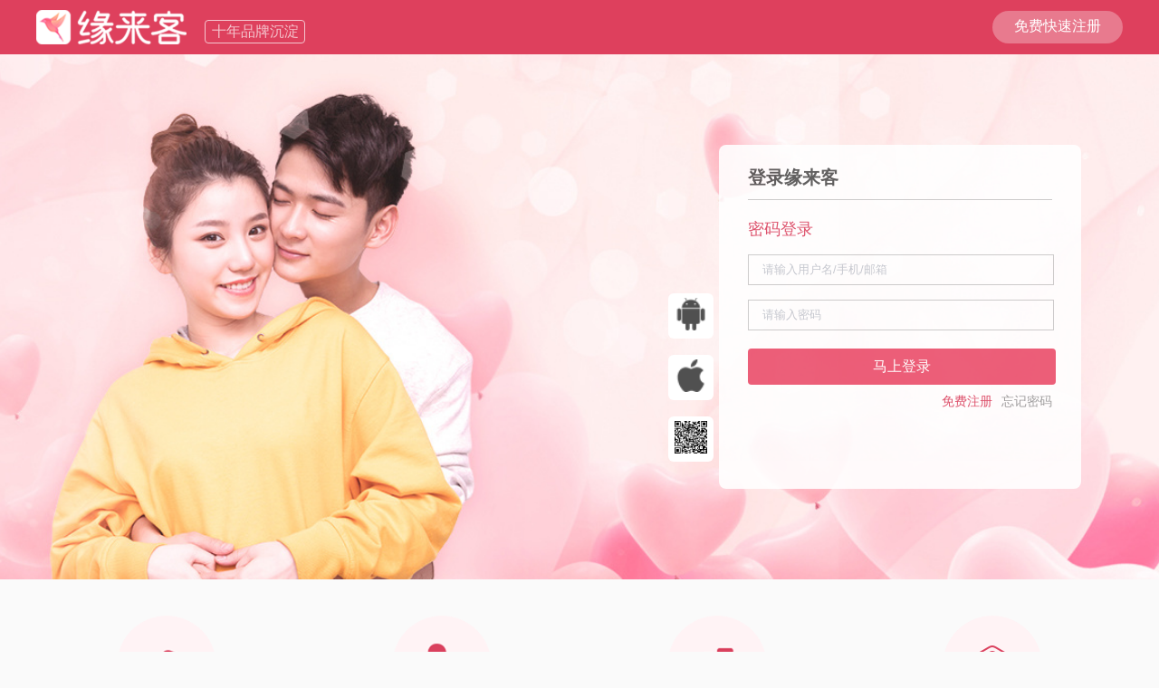

--- FILE ---
content_type: text/html
request_url: http://www.ylike.com/About/Feedback.shtml
body_size: 1091
content:
<!DOCTYPE html><html><head><meta charset=utf-8><meta name=viewport content="width=device-width,initial-scale=1"><meta http-equiv=content-type content=text/html;><title>缘来客_聊天交友网</title><meta name=keywords content=聊天交友,交友网,交友QQ群,交友中心,男女交友,白领交友,缘来客,缘来客交友,缘来客交友网,缘来客官网><meta name=description content=缘来客是拥有多年口碑的大型聊天交友网站，专为男女交友提供聊天交友平台，免费注册，诚信安全；缘来客交友网拥有600万同城交友会员，其中70%为白领人士，是都市男女聊天交友的聚集地。><meta name=baidu-site-verification content=codeva-fumqf3p8WQ><link href=./static/css/app.3c631aef3fdca6ab177ae61a240e5de1.css rel=stylesheet></head><body><div id=app></div><script type=text/javascript src=./static/js/manifest.23f914df072da592f2f5.js></script><script type=text/javascript src=./static/js/vendor.364ce1938bdf87c45224.js></script><script type=text/javascript src=./static/js/app.989e9c33d12af6972356.js></script></body></html>

--- FILE ---
content_type: text/css
request_url: http://www.ylike.com/About/static/css/app.3c631aef3fdca6ab177ae61a240e5de1.css
body_size: 459471
content:
*{margin:0;padding:0}#app,.wrapper,body,html{width:100%;height:100%;background:#fafafa}body{font-family:PingFang SC,Helvetica Neue,Helvetica,microsoft yahei,arial,STHeiTi,sans-serif}a{text-decoration:none}.content-collapse{left:65px}.container{padding:30px;background:#fff;border:1px solid #ddd;border-radius:5px}.crumbs{margin:10px 0}.pagination{margin:20px 0;text-align:right}.plugins-tips{padding:20px 10px;margin-bottom:20px}.el-button+.el-tooltip{margin-left:10px}.el-table tr:hover{background:#f6faff}.mgb20{margin-bottom:20px}.move-enter-active,.move-leave-active{-webkit-transition:opacity .5s;-o-transition:opacity .5s;transition:opacity .5s}.move-enter,.move-leave{opacity:0}.form-box{width:600px}.form-box .line{text-align:center}.el-time-panel__content:after,.el-time-panel__content:before{margin-top:-7px}.el-time-spinner__wrapper .el-scrollbar__wrap:not(.el-scrollbar__wrap--hidden-default){padding-bottom:0}.sidebar .el-icon-arrow-down:before{content:""}.pure-button{width:150px;height:40px;line-height:40px;text-align:center;color:#fff;border-radius:3px}.g-core-image-corp-container .info-aside{height:45px}.el-upload--text{background-color:#fff;border:1px dashed #d9d9d9;border-radius:6px;-webkit-box-sizing:border-box;box-sizing:border-box;width:360px;height:180px;cursor:pointer;position:relative;overflow:hidden}.el-upload--text .el-icon-upload{font-size:67px;color:#97a8be;margin:40px 0 16px;line-height:50px}.el-upload--text{color:#97a8be;font-size:14px;text-align:center}.el-upload--text em{font-style:normal}.ql-container{min-height:400px}.ql-snow .ql-tooltip{-webkit-transform:translateX(117.5px) translateY(10px)!important;-ms-transform:translateX(117.5px) translateY(10px)!important;transform:translateX(117.5px) translateY(10px)!important}.editor-btn{margin-top:20px}.v-note-wrapper .v-note-panel{min-height:500px}.send-card{border:none;padding-bottom:50px;-webkit-box-shadow:0 0 8px 0 rgba(0,0,0,.5);box-shadow:0 0 8px 0 rgba(0,0,0,.5);border-radius:12px}.sended-card-content{margin:25px 0 24px;text-align:center}.sended-card-look{color:#57a9e5}.delect-tip-content{padding-top:18px}.delect-tip-btngloub{text-align:right;margin-top:24px}.delect-tip-cancel{border:1px solid #57a9e5;color:#57a9e5}.delect-tip-sure{background:#57a9e5;color:#fff}#app{font-size:14px;background:#fafafa}li,ul{list-style:none}.el-pagination.is-background .btn-next,.el-pagination.is-background .btn-prev,.el-pagination.is-background .el-pager li{background:rgba(0,0,0,0)!important;color:#fa485b!important;border:1px solid #fa485b!important;border-radius:4px!important}.el-pager li.active{color:#fa485b!important}.el-pagination.is-background .el-pager li:not(.disabled).active,.el-pagination.is-background .el-pager li:not(.disabled):hover{background:#fa485b!important;color:#fff!important}.el-pagination__editor .el-input__inner{color:#4c4c4c!important;border:1px solid #fa485b!important}.el-pagination{white-space:normal!important}.flex,.flexContentStart{display:-webkit-box;display:-ms-flexbox;display:flex;-webkit-box-pack:start;-ms-flex-pack:start;justify-content:flex-start;-webkit-box-align:center;-ms-flex-align:center;align-items:center}.flexContentStart .el-input{width:auto}.flexContentStart .el-button{margin-left:10px}.el-input__inner{padding:0 5px}.imgstatus img{width:30px;height:30px}.sidebar .el-menu-item,.sidebar .el-submenu__title{height:30px!important;line-height:30px!important;font-size:12px!important}.sidebar .secondItem-format{font-size:12px!important}.sidebar .firstItem-format{font-size:12px!important;color:#3c3c3c!important;margin-left:5px}.sidebar .el-menu-item-group__title{padding:0 40px!important}.sidebar .el-submenu{font-size:14px}.sidebar .el-submenu .el-menu-item{height:20px!important;line-height:20px!important}.el-tabs__item.is-active{background:#4596e8!important;color:#fff!important}.el-tabs--card>.el-tabs__header .el-tabs__item{-webkit-transition:0s!important;-o-transition:0s!important;transition:0s!important}.sidebar{-webkit-box-sizing:border-box;box-sizing:border-box}.sidebar .second{margin-left:10px;line-height:28px}.sidebar .second p{margin-left:3px}.sidebar .secondbar{margin-left:10px;line-height:28px;cursor:pointer}.sidebar .secondbar p{margin-left:3px}.cursor{cursor:pointer}.el-icon-caret-right{font-size:25px!important;color:#333}.green{color:green}.green,.red{font-size:14px}.red{color:red}.yellow{color:#00f;font-size:14px}.videoStyle{width:400px;margin-left:200px}.fontSize14{font-size:15px;font-weight:600}.fontSize30{font-size:30px}.fontTip{font-size:15px;color:green;font-weight:600;line-height:40px}.fontTipRed{font-size:20px;color:red;line-height:40px}.el-dialog__header{background:#b3d8ff}.el-table--border td,.el-table--border th,.el-table__body-wrapper .el-table--border.is-scrolling-left~.el-table__fixed{border-right:1px solid #ccc}.el-table td,.el-table th.is-leaf{border-bottom:1px solid #ccc}.el-image-viewer__close{right:300px;font-size:40px}.loading{position:fixed;top:50%;left:50%}.el-input__inner{border:0!important}.el-image-viewer__next{right:600px!important}.el-image-viewer__prev{left:600px!important}.el-image-viewer__close{right:500px!important}.el-carousel{width:100%;height:580px}.el-carousel__container{width:100%;height:580px!important;position:absolute;top:0;left:0;right:0}.el-carousel__container img{width:100%;height:580px;-o-object-fit:cover;object-fit:cover}.beanModal{position:fixed;top:0;left:0;right:0;bottom:0;background:rgba(0,0,0,.6);width:100%;height:100%;z-index:1000}.beanModal .downContent{width:360px;height:500px;position:absolute;top:50%;left:50%;margin-top:-250px;margin-left:-180px;background:url(../../static/img/downApp.9bffead.png) no-repeat;background-size:100% 100%}.w300{width:328px!important;border:1px solid green}a[data-v-da31194e]{color:#fff;text-decoration:none;display:inline-block}.flex[data-v-da31194e]{display:-webkit-box;display:-ms-flexbox;display:flex;-webkit-box-pack:start;-ms-flex-pack:start;justify-content:flex-start;-webkit-box-align:center;-ms-flex-align:center;align-items:center}.registerWrap[data-v-da31194e]{width:100%;height:100%;background:#ffecee}.header[data-v-da31194e]{width:100%;height:60px;background:#de405d}.header-top[data-v-da31194e]{width:1200px;height:60px;margin:0 auto;display:-webkit-box;display:-ms-flexbox;display:flex;-webkit-box-pack:justify;-ms-flex-pack:justify;justify-content:space-between;-webkit-box-align:center;-ms-flex-align:center;align-items:center}.zhuce[data-v-da31194e]{width:144px;height:36px;line-height:36px;text-align:center;background:hsla(0,0%,100%,.3);border-radius:18px}.loginin[data-v-da31194e]{width:100%;height:100%;background:#ffecee;padding-bottom:50px}.zcpart[data-v-da31194e]{width:1200px;margin:50px auto 0;display:-webkit-box;display:-ms-flexbox;display:flex;-ms-flex-pack:distribute;justify-content:space-around;-webkit-box-align:center;-ms-flex-align:center;align-items:center}.zcpart .left img[data-v-da31194e]{width:760px;height:760px;-o-object-fit:cover;object-fit:cover}.zcpart .right .top[data-v-da31194e]{display:-webkit-box;display:-ms-flexbox;display:flex;-webkit-box-pack:start;-ms-flex-pack:start;justify-content:flex-start;-webkit-box-align:center;-ms-flex-align:center;align-items:center;font-weight:600;font-size:26px;color:#f43d5f;line-height:24px}.zcpart .right .top img[data-v-da31194e]{width:70px;height:70px}.zcpart .right .line[data-v-da31194e]{width:308px;height:2px;margin-top:16px;margin-bottom:10px;background:#f43d5f}.zcpart .right .txt[data-v-da31194e]{font-weight:400;font-size:18px;color:#f43d5f;line-height:24px}.zcpart .bottom[data-v-da31194e]{width:240px;height:412px;background:#fff;border-radius:20px;margin-top:67px;padding:35px 40px;-webkit-box-sizing:border-box;box-sizing:border-box;text-align:center}.zcpart .bottom img[data-v-da31194e]{width:162px;height:162px}.zcpart .bottom .txt2[data-v-da31194e]{font-weight:400;font-size:14px;color:#969696;margin-top:30px}.zcpart .bottom .txt3[data-v-da31194e]{font-weight:400;font-size:14px;color:#969696;line-height:21px}.zcpart .bottom .txt4[data-v-da31194e]{width:180px;height:50px;background:#ea4f6c;border-radius:25px;line-height:50px;text-align:center;font-weight:400;font-size:18px;color:#fff;margin:30px auto 0}.zcpart .bottom .txt5[data-v-da31194e]{margin-top:10px;cursor:pointer}.zcpart .bottom .txt5 a[data-v-da31194e]{font-weight:400;font-size:16px;color:#f43d5f}.chendian div[data-v-da31194e]{width:109px;height:24px;text-align:center;line-height:24px;border-radius:4px;border:1px solid #fff;opacity:.7;margin-left:10px;margin-top:10px}a[data-v-02a469b8]{color:#fff;text-decoration:none;display:inline-block}.flex[data-v-02a469b8]{display:-webkit-box;display:-ms-flexbox;display:flex;-webkit-box-pack:start;-ms-flex-pack:start;justify-content:flex-start;-webkit-box-align:center;-ms-flex-align:center;align-items:center}.header[data-v-02a469b8]{width:100%;height:60px;background:#de405d}.header-top[data-v-02a469b8]{height:60px;margin:0 auto;-webkit-box-align:center;-ms-flex-align:center;align-items:center}.centerWrap[data-v-02a469b8],.header-top[data-v-02a469b8]{width:1200px;display:-webkit-box;display:-ms-flexbox;display:flex;-webkit-box-pack:justify;-ms-flex-pack:justify;justify-content:space-between}.centerWrap[data-v-02a469b8]{margin:40px auto;-webkit-box-align:start;-ms-flex-align:start;align-items:flex-start}.centerLeft[data-v-02a469b8]{width:220px;height:200px;background:#fff}.centerLeft ul[data-v-02a469b8]{margin-top:30px;width:100%;-webkit-box-sizing:border-box;box-sizing:border-box;background-color:#fff}.centerLeft ul .title[data-v-02a469b8]{height:50px;font-weight:600;font-size:18px;padding-left:40px;color:#505050}.centerLeft ul .activeli[data-v-02a469b8]{height:50px;line-height:50px;background:#fcf0f2;font-weight:400;font-size:14px;color:#da415e;padding-left:40px;border-left:2px solid #da415e}.centerRight[data-v-02a469b8]{width:960px}.wrapContent[data-v-02a469b8]{background:#fff;padding:60px 150px 100px;-webkit-box-sizing:border-box;box-sizing:border-box}.wrapContent .step[data-v-02a469b8]{display:-webkit-box;display:-ms-flexbox;display:flex;-ms-flex-pack:distribute;justify-content:space-around;-webkit-box-align:center;-ms-flex-align:center;align-items:center;width:580px;margin:0 auto}.wrapContent .step .line[data-v-02a469b8]{width:168px;height:2px;background:#c8c8c8}.wrapContent .step .stepone[data-v-02a469b8]{font-weight:400;font-size:12px;color:#505050}.wrapContent .step .stepone img[data-v-02a469b8]{width:60px;height:60px}.wrapContent .content[data-v-02a469b8]{margin:0 auto}.wrapContent .content .phoneli[data-v-02a469b8]{display:-webkit-box;display:-ms-flexbox;display:flex;-webkit-box-pack:start;-ms-flex-pack:start;justify-content:flex-start;-webkit-box-align:center;-ms-flex-align:center;align-items:center;-ms-flex-wrap:nowrap;flex-wrap:nowrap;margin-top:15px}.wrapContent .content .phoneli .one[data-v-02a469b8]{width:150px;font-weight:400;font-size:14px;color:#505050;text-align:center}.btn[data-v-02a469b8]{width:328px;height:40px;background:#da415e;border-radius:4px;font-weight:400;font-size:16px;color:#fff;margin-top:34px;margin-left:150px}.tiptxt[data-v-02a469b8]{text-align:center;font-weight:400;font-size:12px;color:#515151;margin-top:16px}.tiptxt span[data-v-02a469b8]{color:#da415e}.ml20[data-v-02a469b8]{margin-left:20px}.blue[data-v-02a469b8]{font-weight:400;font-size:16px;color:#5a99ff;cursor:pointer}.doneImg[data-v-02a469b8]{width:90px;height:90px;display:block;margin:50px auto 30px}.doneTxt1[data-v-02a469b8]{font-weight:600;font-size:20px;color:#505050;line-height:40px;text-align:center}.doneTxt2[data-v-02a469b8]{font-weight:400;font-size:14px;color:#969696;text-align:center;margin-bottom:30px}.doneBtn[data-v-02a469b8]{width:176px;height:40px;background:#da415e;border-radius:4px;display:block;margin:0 auto;font-weight:400;font-size:16px;color:#fff}[data-v-08570b87]{margin:0;padding:0;font-family:Microsoft YaHei}a[data-v-08570b87]{color:#fff;text-decoration:none;display:inline-block}li[data-v-08570b87],ul[data-v-08570b87]{list-style:none}input[data-v-08570b87]{border:0;outline:none;font-size:14px}button[data-v-08570b87]{border:0}.acolor[data-v-08570b87]{color:#fff}.acolor1[data-v-08570b87]{color:#4f4f4f}.mywrap[data-v-08570b87]{width:100%}.header[data-v-08570b87]{width:100%;height:60px;background:#de405d;position:fixed;top:0;left:0;z-index:99}.flexStart[data-v-08570b87]{-webkit-box-pack:start;-ms-flex-pack:start;justify-content:flex-start}.flexEnd[data-v-08570b87],.flexStart[data-v-08570b87]{display:-webkit-box;display:-ms-flexbox;display:flex;-webkit-box-align:center;-ms-flex-align:center;align-items:center}.flexEnd[data-v-08570b87]{-webkit-box-pack:end;-ms-flex-pack:end;justify-content:flex-end}.flexBetween[data-v-08570b87]{display:-webkit-box;display:-ms-flexbox;display:flex;-webkit-box-pack:justify;-ms-flex-pack:justify;justify-content:space-between;-webkit-box-align:center;-ms-flex-align:center;align-items:center}.header-top[data-v-08570b87]{width:1200px;height:60px;margin:0 auto}.chendian div[data-v-08570b87]{width:109px;height:24px;border:1px solid #fff;opacity:.7;border-bottom-left-radius:4px;border-bottom-right-radius:4px;border-top-left-radius:4px;border-top-right-radius:4px;font-size:16px;font-weight:400;color:#fefefe;line-height:24px;margin-left:20px;text-align:center}.zhuce[data-v-08570b87]{width:144px;height:36px;line-height:36px;background:#e87a8e;border-bottom-left-radius:18px;border-bottom-right-radius:18px;border-top-left-radius:18px;border-top-right-radius:18px;text-align:center}.banner[data-v-08570b87]{width:100%;margin-top:60px;position:relative;height:520px}.login[data-v-08570b87]{position:absolute;top:0;left:0;z-index:4;width:100%;margin-top:70px}.loginweb1[data-v-08570b87]{width:1108px;height:380px;margin:0 auto}.loginpart[data-v-08570b87]{width:400px;height:380px;border-radius:8px;background:#fff;opacity:.9;margin-top:60px}.loginweb[data-v-08570b87]{margin-top:12px;padding:0 32px;-webkit-box-sizing:border-box;box-sizing:border-box}.loginway[data-v-08570b87]{font-size:20px;font-weight:400;margin-top:20px;text-align:left;cursor:pointer;color:#da415e;font-size:18px}.appstore[data-v-08570b87]{width:36px;margin:175px 20px 0 0;position:relative}.appstore li[data-v-08570b87]{width:50px;height:50px;background:#fff;border-bottom-left-radius:6px;border-bottom-right-radius:6px;border-top-left-radius:6px;border-top-right-radius:6px;margin-top:18px;cursor:pointer;text-align:center}.appstore img[data-v-08570b87]{width:36px;height:36px;margin-top:5px}.xiazaiapp:hover #xiazaiappimg[data-v-08570b87]{display:block}#xiazaiappimg[data-v-08570b87]{display:none;position:absolute;right:30px;bottom:-30px;width:206px;height:206px;margin:230px 20px 0 0}#xiazaiappimg img[data-v-08570b87]{width:206px;height:206px}.submit[data-v-08570b87]{width:340px;height:40px;background:#ea4f6c;border-bottom-left-radius:4px;border-bottom-right-radius:4px;border-top-left-radius:4px;border-top-right-radius:4px;color:#fff;margin-top:20px;font-size:16px;cursor:pointer}.submitbtn[data-v-08570b87]{margin-top:30px}.tips[data-v-08570b87]{margin-top:10px;font-size:14px;font-weight:400;color:#969696;display:-webkit-box;display:-ms-flexbox;display:flex;-webkit-box-pack:end;-ms-flex-pack:end;justify-content:flex-end;-webkit-box-align:center;-ms-flex-align:center;align-items:center}.lianai[data-v-08570b87]{width:100%;height:504px;margin-top:300px}.lian .empaty[data-v-08570b87]{width:200px;height:504px;float:left}.lianai .empatypart[data-v-08570b87]{height:100%;width:auto;margin-left:200px;background:url(../../static/img/lianai.d945d8f.png) no-repeat;background-size:cover}.lianai-part[data-v-08570b87]{width:1108px;margin:0 auto;display:-webkit-box;display:-ms-flexbox;display:flex;-webkit-box-pack:justify;-ms-flex-pack:justify;justify-content:space-between;-webkit-box-align:start;-ms-flex-align:start;align-items:flex-start}.lianai-part .left[data-v-08570b87]{width:460px;height:832px;margin-left:-80px;margin-top:-740px}.lianai-part .left div[data-v-08570b87]{width:460px;height:832px}.lianai-part .right[data-v-08570b87]{width:712px;margin-top:-615px}.download[data-v-08570b87]{margin-top:-30px;margin-left:30px;height:150px;text-align:center}.download li[data-v-08570b87]{background:#fff;border:1px solid #787878;border-bottom-left-radius:4px;border-bottom-right-radius:4px;border-top-left-radius:4px;border-top-right-radius:4px}.download1[data-v-08570b87]{margin-right:15px;width:150px;height:150px}.download1 img[data-v-08570b87]{width:142px;height:142px;margin:0 auto;margin-top:5px!important}.download2[data-v-08570b87]{width:150px;height:150px;border-bottom-left-radius:4px;border-bottom-right-radius:4px;border-top-left-radius:4px;border-top-right-radius:4px;font-size:20px;font-weight:400;margin-right:15px}.download2 div[data-v-08570b87]{margin:40px auto 0;width:30px;height:30px;background:url([data-uri]) no-repeat;background-size:cover}.download2 p[data-v-08570b87]{line-height:60px;color:#4f4f4f}.download3[data-v-08570b87]{width:150px;height:150px;font-size:20px;font-weight:400;color:#4f4f4f;margin-right:15px}.download3 div[data-v-08570b87]{margin:40px auto 0;width:30px;height:30px;background:url([data-uri]) no-repeat;background-size:cover}.download3 p[data-v-08570b87]{line-height:60px;color:#4f4f4f}.download4[data-v-08570b87]{border:0!important;width:177px;height:150px;font-size:24px;font-weight:600;color:#505050;line-height:280px;text-align:center}.download2[data-v-08570b87]:hover,.download3[data-v-08570b87]:hover{background:#ea4f6c!important;border:0!important}.download2:hover .download2tit[data-v-08570b87]{color:#fff!important}.download2:hover .downback2[data-v-08570b87]{background:url([data-uri]) no-repeat!important;background-size:cover}.download3:hover .download3tit[data-v-08570b87]{color:#fff!important}.download3:hover .downback3[data-v-08570b87]{background:url([data-uri]) no-repeat!important;background-size:cover}.recommend[data-v-08570b87]{margin-left:35px;margin-top:100px}.recommend li[data-v-08570b87]{display:-webkit-box;display:-ms-flexbox;display:flex;-webkit-box-pack:start;-ms-flex-pack:start;justify-content:flex-start;-webkit-box-align:center;-ms-flex-align:center;align-items:center;cursor:pointer;width:712px;height:68px;line-height:68px;margin:20px 0;border:1px solid #fff;border-bottom-left-radius:6px;border-bottom-right-radius:6px;border-top-left-radius:6px;border-top-right-radius:6px}.recommendLi[data-v-08570b87]{background:#ea4f6c}.recommendActiveLi[data-v-08570b87]{background:#fff}.recommend img[data-v-08570b87]{width:44px;height:44px;margin-left:48px;margin-top:10px}.recommend .lianaifont[data-v-08570b87]{font-size:18px;font-weight:400;color:#fff;padding-left:26px;float:left}.recommend .lianaiactive[data-v-08570b87]{font-size:18px;font-weight:600;color:#515050;padding-left:26px;float:left}.recommfont1[data-v-08570b87]{padding-left:20px;font-size:14px;font-weight:400;color:#777}.appbg1[data-v-08570b87]{background:url(../../static/img/dg1.166d39a.png) no-repeat;background-size:cover}.appbg2[data-v-08570b87]{background:url(../../static/img/dg2.5ee4b7f.png) no-repeat;background-size:cover}.appbg3[data-v-08570b87]{background:url(../../static/img/dg3.1fb3091.png) no-repeat;background-size:cover}.appbg4[data-v-08570b87]{background:url(../../static/img/dg4.1ed2dec.png) no-repeat;background-size:cover}.product[data-v-08570b87]{width:1108px;margin:100px auto 0;display:-webkit-box;display:-ms-flexbox;display:flex;-webkit-box-pack:justify;-ms-flex-pack:justify;justify-content:space-between;-webkit-box-align:center;-ms-flex-align:center;align-items:center}.product li[data-v-08570b87]{width:196px;height:220px;text-align:center}.product li[data-v-08570b87]:hover{cursor:pointer}.product div[data-v-08570b87]{width:110px;height:110px;border-bottom-left-radius:55px;border-bottom-right-radius:55px;border-top-left-radius:55px;border-top-right-radius:55px;margin:0 auto}.product2[data-v-08570b87]{margin:0 100px}.product3[data-v-08570b87]{margin-right:100px}.product1 div[data-v-08570b87]{background:url([data-uri]) no-repeat;background-size:cover}.product2 div[data-v-08570b87]{background:url([data-uri]) no-repeat;background-size:cover}.product3 div[data-v-08570b87]{background:url([data-uri]) no-repeat;background-size:cover}.product4 div[data-v-08570b87]{background:url([data-uri]) no-repeat;background-size:cover}.product1:hover div[data-v-08570b87]{background:url([data-uri]) no-repeat;background-size:cover}.product2:hover div[data-v-08570b87]{background:url([data-uri]) no-repeat;background-size:cover}.product3:hover div[data-v-08570b87]{background:url([data-uri]) no-repeat;background-size:cover}.product4:hover div[data-v-08570b87]{background:url([data-uri]) no-repeat;background-size:cover}.fatetag[data-v-08570b87]{width:1108px;margin:0 auto 45px}.fatetag li[data-v-08570b87]{width:108px;height:50px;background:#fff;border:1px solid #505050;line-height:50px;border-radius:4px;font-size:18px;font-weight:400;text-align:center;color:#797979;float:left;margin-left:64px}.fatetag .fateActive[data-v-08570b87]{width:110px;height:50px;background:#ea4f6c;border:1px solid #ea4f6c;color:#fff}.fatetag li[data-v-08570b87]:hover{cursor:pointer}.fateswipe[data-v-08570b87]{width:1108px;margin:0 auto;height:500px}.fateswipe ul[data-v-08570b87]{width:100%;display:-webkit-box;display:-ms-flexbox;display:flex;-ms-flex-pack:distribute;justify-content:space-around;-webkit-box-align:center;-ms-flex-align:center;align-items:center;-ms-flex-wrap:wrap;flex-wrap:wrap}.fateswipe ul li[data-v-08570b87]{width:215px;height:240px;margin-top:10px;margin-left:6px;position:relative}.fateswipe .goodimg[data-v-08570b87]{width:215px;height:240px;position:absolute;top:0;left:0;bottom:0;right:0}.fateswipe ul li:hover .shadowimg[data-v-08570b87]{display:block}.shadowimg[data-v-08570b87]{position:absolute;top:0;left:0;bottom:0;right:0;width:215px;height:240px;background:url(../../static/img/bg.c5ed1b9.png) no-repeat;background-size:cover;border-bottom:2px solid #ea4f68;display:none}.shadowimg p[data-v-08570b87]{margin-top:200px;font-size:16px;font-weight:600;color:#fff;text-align:center}.travel[data-v-08570b87]{width:1108px;margin:80px auto}.travel-part[data-v-08570b87]{width:1108px;height:400px}.travel-part li[data-v-08570b87]{width:272px;height:400px;text-align:center}.travel-part li[data-v-08570b87]:hover{width:272px;height:400px;cursor:pointer}.tra1[data-v-08570b87]{width:272px;height:400px;background:url(../../static/img/theybg.33b7de9.png) no-repeat;background-size:cover}.travel-part li .tra11[data-v-08570b87]{width:234px;height:100%;border-bottom:6px solid #ea4f6c;margin:0 auto}.travel-part li img[data-v-08570b87]{width:60px;height:53px;margin-top:100px}.travel-part li .font1[data-v-08570b87]{width:232px;font-size:20px;font-weight:600;color:#fff;line-height:50px}.travel-part li .font2[data-v-08570b87]{width:234px;height:87px;font-size:14px;font-weight:300;color:#fff;line-height:30px}.tarvel1[data-v-08570b87]{background:url(../../static/img/they1.d4a9b39.png) no-repeat;background-size:cover}.tarvel2[data-v-08570b87]{background:url(../../static/img/they2.8f92317.png) no-repeat;background-size:cover;margin-left:6px}.tarvel3[data-v-08570b87]{background:url(../../static/img/they3.0d8a842.png) no-repeat;background-size:cover;margin-left:6px}.tarvel4[data-v-08570b87]{background:url(../../static/img/they4.963b8b3.png) no-repeat;background-size:cover;margin-left:6px}.tra1[data-v-08570b87]{display:none}.tarvel1[data-v-08570b87]:hover{margin-bottom:50px}.tarvel1:hover .tra1[data-v-08570b87]{display:block}.tarvel2[data-v-08570b87]:hover{margin-bottom:50px}.tarvel2:hover .tra1[data-v-08570b87]{display:block}.tarvel3[data-v-08570b87]:hover{margin-bottom:50px}.tarvel3:hover .tra1[data-v-08570b87]{display:block}.tarvel4[data-v-08570b87]:hover{margin-bottom:50px}.tarvel4:hover .tra1[data-v-08570b87]{display:block}.xiehou[data-v-08570b87]{width:100%;height:270px;background:url(../../static/img/xiehou.dd412f7.png) no-repeat;background-size:cover}.dingyue[data-v-08570b87]{width:1108px;height:270px;margin:0 auto;z-index:999}.dingyue ul[data-v-08570b87]{font-size:22px;font-weight:400;height:144px;color:#fff}.dingyue .left ul[data-v-08570b87]{height:144px;z-index:99}.dingyue img[data-v-08570b87]{width:144px;height:144px}.dingyue .right[data-v-08570b87]{color:#fff;margin-left:150px;margin-top:-30px}.dingyue .right-one[data-v-08570b87]{font-size:34px;font-weight:600}.dingyue .right-two[data-v-08570b87]{font-size:18px;font-weight:400;line-height:70px;text-align:center}.dingyue2[data-v-08570b87]{width:95px;margin-right:60px}.dingyue2[data-v-08570b87],.dingyue3[data-v-08570b87]{height:55px;margin-left:20px;margin-top:100px;font-size:16px;font-weight:400;text-align:left}.dingyue3[data-v-08570b87]{width:112px}.dianjiopen[data-v-08570b87]{width:242px;height:46px;line-height:46px;background:url([data-uri]) no-repeat;background-size:cover;font-size:16px;font-weight:400;color:#da415e;margin-left:25px;text-align:center}.selfpart1[data-v-08570b87]{width:100%;display:-webkit-box;display:-ms-flexbox;display:flex;-webkit-box-pack:justify;-ms-flex-pack:justify;justify-content:space-between;-webkit-box-align:center;-ms-flex-align:center;align-items:center;border-bottom:1px solid #c8c8c8;height:50px}.selfpart1 .font11[data-v-08570b87]{border:0}.selfpart1 .font12[data-v-08570b87]{border:0;color:#969696;font-size:14px;font-weight:400;cursor:pointer}.selfpart2[data-v-08570b87]{width:100%;text-align:left}.grade1[data-v-08570b87]{margin-top:37px;font-size:14px;font-weight:400;color:#969696}.grade3[data-v-08570b87]{margin-top:25px;font-size:14px;font-weight:400;color:#969696}.grade4[data-v-08570b87]{width:350px;margin-top:21px;-ms-flex-wrap:nowrap;flex-wrap:nowrap}.grade4 .grade41[data-v-08570b87],.grade4[data-v-08570b87]{height:40px;display:-webkit-box;display:-ms-flexbox;display:flex;-webkit-box-pack:start;-ms-flex-pack:start;justify-content:flex-start;-webkit-box-align:center;-ms-flex-align:center;align-items:center}.grade4 .grade41[data-v-08570b87]{font-size:18px;font-weight:400;color:#515151}.grade4 .grade41 img[data-v-08570b87]{width:48px;height:20px;margin-top:-20px}.grade4 .grade42[data-v-08570b87]{font-size:18px;font-weight:600;color:#da415e}.vipStatus[data-v-08570b87]{display:-webkit-box;display:-ms-flexbox;display:flex;-webkit-box-pack:start;-ms-flex-pack:start;justify-content:flex-start;-webkit-box-align:center;-ms-flex-align:center;align-items:center;font-size:14px;font-weight:400;margin:10px 0}.vipStatus div[data-v-08570b87]{width:80px;height:26px;line-height:26px;border-radius:4px;text-align:center}.vipStatus .notVip[data-v-08570b87]{width:80px;height:26px;background:#fff;border-radius:4px;border:1px solid #dcdcdc}.vipStatus .isVip[data-v-08570b87]{background:#f8b551;color:#fff}.vipStatus .crownVip[data-v-08570b87]{background:#478af6;color:#fff}.footer[data-v-08570b87]{width:100%;color:#fff}.link[data-v-08570b87]{width:1108px;margin:0 auto}.aboutus[data-v-08570b87]{background:#2e2e2e;padding-bottom:10px}.copyright[data-v-08570b87]{font-size:14px;margin-top:20px;text-align:center}.law[data-v-08570b87]{width:1108px;margin:0 auto;padding-top:30px;-webkit-box-sizing:border-box;box-sizing:border-box;display:-webkit-box;display:-ms-flexbox;display:flex;-ms-flex-pack:distribute;justify-content:space-around;-webkit-box-align:center;-ms-flex-align:center;align-items:center}.law li[data-v-08570b87]{font-size:14px;font-weight:400;float:left;text-align:center;color:#fff;cursor:pointer}.law .borderLine[data-v-08570b87]{width:2px;height:16px;background:#fff}.marry[data-v-08570b87]{margin-top:20px;font-size:14px}.marry-left[data-v-08570b87]{text-align:left;border-left:2px solid #979797;padding-left:20px;max-width:550px}.marry-left li[data-v-08570b87]{line-height:30px}.marry-right[data-v-08570b87]{min-width:540px;display:-webkit-box;display:-ms-flexbox;display:flex;-webkit-box-pack:start;-ms-flex-pack:start;justify-content:flex-start;-webkit-box-align:start;-ms-flex-align:start;align-items:flex-start}.marry-right p[data-v-08570b87]{margin-top:10px}.citylist[data-v-08570b87]{max-width:400px}.citylist li[data-v-08570b87]{margin:10px 8px;float:left}.copyone[data-v-08570b87]{margin-top:20px}.copyone img[data-v-08570b87]{width:127px;height:47px}.icon1[data-v-08570b87]{width:166px;height:38px}.font11[data-v-08570b87]{font-size:20px;font-weight:700;color:#505050;line-height:48px;text-align:left;border-bottom:1px solid #c8c8c8}.font2[data-v-08570b87]{font-size:20px;font-weight:700;color:#505050;line-height:40px;line-height:60px}.font3[data-v-08570b87]{width:70px;height:2px;background:#f86984;margin:0 auto}.font4[data-v-08570b87]{font-size:16px;font-weight:300;color:#505050;line-height:30px;margin-top:5px;text-align:center}.title[data-v-08570b87]{width:700px;height:130px;margin:0 auto;background:url(../../static/img/titlebg.ffb449e.png) no-repeat;background-size:cover;position:relative}.title p[data-v-08570b87]{position:absolute;left:140px;bottom:0;width:418px;height:50px;line-height:50px;font-size:48px;font-weight:700;color:#505050}.title1[data-v-08570b87]{width:700px;height:130px;margin:70px auto 50px;background:url(../../static/img/titlebg.ffb449e.png) no-repeat;background-size:cover;position:relative}.title1 p[data-v-08570b87]{position:absolute;left:150px;bottom:0;width:600px;height:50px;line-height:50px;font-size:48px;font-weight:700;color:#505050}.zhuce .zhuceFont[data-v-08570b87]{width:97px;height:17px;font-size:16px;font-weight:400;color:#000;line-height:14px}.wrapper[data-v-777d3fde]{background:#fafafa}.sysIm[data-v-777d3fde]{width:20px;height:20px;margin-right:5px;background:url([data-uri]) no-repeat;background-size:100% 100%;cursor:pointer;position:relative}.sysIm div[data-v-777d3fde]{right:-5px;top:-5px;width:10px;height:10px;line-height:10px}.sysIm div[data-v-777d3fde],.sysIm p[data-v-777d3fde]{position:absolute;text-align:center;border-radius:50%;background:#ffed55;font-weight:400;font-size:9px;color:#da415e}.sysIm p[data-v-777d3fde]{right:-15px;top:-10px;width:22px;height:12px;line-height:12px;border-radius:6px}.content-box[data-v-777d3fde]{width:100%;height:100%;-webkit-transition:left .3s ease-in-out;-o-transition:left .3s ease-in-out;transition:left .3s ease-in-out;background:#f5f5f5;overflow-y:scroll}.Headeractive[data-v-777d3fde]{position:fixed;top:0;left:0;height:100px;z-index:100;background:#f5f5f5;width:100%}.headWrapper[data-v-777d3fde]{width:100%;background:#da415e;height:80px}.tab[data-v-777d3fde]{width:1200px;height:80px;margin:0 auto}.tab .tabul[data-v-777d3fde],.tab[data-v-777d3fde]{display:-webkit-box;display:-ms-flexbox;display:flex;-webkit-box-pack:justify;-ms-flex-pack:justify;justify-content:space-between;-webkit-box-align:center;-ms-flex-align:center;align-items:center}.tab .tabul[data-v-777d3fde]{color:#fff}.tab .tabul div[data-v-777d3fde]{width:90px;line-height:50px;text-align:center;cursor:pointer;margin:0 5px}.tab .tabul .activeli[data-v-777d3fde]{-webkit-transition:10ms;-o-transition:10ms;transition:10ms;color:#fff;font-size:16px;font-weight:400}.tab .tabul .tabli[data-v-777d3fde]{font-size:16px}.tab .tabul .activeliline[data-v-777d3fde]{width:38px;height:2px;margin:0 auto;background:#fff}.tab .nick[data-v-777d3fde]{font-size:16px;font-weight:400;color:#fff;opacity:.8;cursor:pointer;display:-webkit-box;display:-ms-flexbox;display:flex;-webkit-box-pack:start;-ms-flex-pack:start;justify-content:flex-start;-webkit-box-align:center;-ms-flex-align:center;align-items:center;margin-left:10px}.tab .nick img[data-v-777d3fde]{width:20px;height:20px;margin-right:5px}.logo[data-v-777d3fde]{width:170px;height:50px;cursor:pointer}.logob[data-v-777d3fde]{width:136px;height:60px}.bottomWrapper[data-v-777d3fde]{width:100%;height:180px;background:#2e2e2e;color:#fff;font-size:16px;padding:20px 0;-webkit-box-sizing:border-box;box-sizing:border-box;text-align:center}.bottomWrapper .wrap[data-v-777d3fde]{width:1200px;margin:0 auto}.flex[data-v-777d3fde]{display:-webkit-box;display:-ms-flexbox;display:flex;-webkit-box-pack:justify;-ms-flex-pack:justify;justify-content:space-between;-webkit-box-align:center;-ms-flex-align:center;align-items:center}.logoText[data-v-777d3fde]{margin-left:10px;font-size:14px}.logoText p[data-v-777d3fde]{width:80px;height:20px;line-height:20px;text-align:center;background:#ffb61c;border-radius:2px;font-weight:400;color:#fff}.logoText div[data-v-777d3fde]{font-weight:300;color:#fff;opacity:.8;margin-top:5px}ul[data-v-777d3fde]{display:-webkit-box;display:-ms-flexbox;display:flex;-webkit-box-pack:start;-ms-flex-pack:start;justify-content:flex-start;-webkit-box-align:center;-ms-flex-align:center;align-items:center;margin:10px 0}ul li[data-v-777d3fde]{height:20px;padding:0 40px;border-right:1px solid #fff;cursor:pointer}.copyr[data-v-777d3fde]{margin-top:40px}.wrap[data-v-a9cba2a6]{width:1200px;margin:40px auto}.flex[data-v-a9cba2a6]{display:-webkit-box;display:-ms-flexbox;display:flex;-webkit-box-pack:justify;-ms-flex-pack:justify;justify-content:space-between;-webkit-box-align:start;-ms-flex-align:start;align-items:flex-start}.centerLeft[data-v-a9cba2a6]{width:260px}.centerLeft .left1[data-v-a9cba2a6]{padding:40px 30px 20px;text-align:center}.centerLeft .left1[data-v-a9cba2a6],.centerLeft .left2[data-v-a9cba2a6]{width:100%;background:-webkit-gradient(linear,left top,left bottom,from(#ffe4e9),color-stop(20%,hsla(0,0%,100%,0)));background:-webkit-linear-gradient(top,#ffe4e9,hsla(0,0%,100%,0) 20%);background:-o-linear-gradient(top,#ffe4e9 0,hsla(0,0%,100%,0) 20%);background:linear-gradient(180deg,#ffe4e9,hsla(0,0%,100%,0) 20%);background-color:#fff;-webkit-box-sizing:border-box;box-sizing:border-box}.centerLeft .left2[data-v-a9cba2a6]{padding:20px;margin:20px 0}.centerLeft .left3[data-v-a9cba2a6]{width:260px;width:100%;height:392px;padding:40px 20px;-webkit-box-sizing:border-box;box-sizing:border-box;color:#3c3c3c}.centerLeft .left3[data-v-a9cba2a6],.centerLeft .left4[data-v-a9cba2a6]{background:-webkit-gradient(linear,left top,left bottom,from(#ffe4e9),color-stop(20%,hsla(0,0%,100%,0)));background:-webkit-linear-gradient(top,#ffe4e9,hsla(0,0%,100%,0) 20%);background:-o-linear-gradient(top,#ffe4e9 0,hsla(0,0%,100%,0) 20%);background:linear-gradient(180deg,#ffe4e9,hsla(0,0%,100%,0) 20%);background-color:#fff}.centerLeft .left4[data-v-a9cba2a6]{width:100%;height:114px;display:-webkit-box;display:-ms-flexbox;display:flex;-ms-flex-pack:distribute;justify-content:space-around;-webkit-box-align:center;-ms-flex-align:center;align-items:center;margin:20px 0}.centerLeft .left4 img[data-v-a9cba2a6]{width:50px;height:50px}.centerLeft .left4 p[data-v-a9cba2a6]{font-size:20px;font-weight:600;color:#dd4c67}.centerLeft .left4 div[data-v-a9cba2a6]{font-size:14px;font-weight:600;color:#969696}.userImg[data-v-a9cba2a6]{width:177px;height:180px;margin:0 auto 10px}.userImg img[data-v-a9cba2a6]{width:100%;height:100%;-o-object-fit:cover;object-fit:cover}.left1 div[data-v-a9cba2a6]{font-size:20px;font-weight:600;color:#3c3c3c}.left1 p[data-v-a9cba2a6]{font-size:14px;font-weight:400;color:#818181;line-height:40px}.left3 .title[data-v-a9cba2a6]{font-size:20px;font-weight:500;color:#3c3c3c;display:-webkit-box;display:-ms-flexbox;display:flex;-webkit-box-pack:start;-ms-flex-pack:start;justify-content:flex-start;-webkit-box-align:center;-ms-flex-align:center;align-items:center}.left3 .title div[data-v-a9cba2a6]{width:4px;height:18px;background:#da415e;border-radius:2px;margin-right:20px}.left3 img[data-v-a9cba2a6]{width:20px;height:20px;margin:0 10px}.left3 ul[data-v-a9cba2a6]{width:180px;margin:0 auto}.left3 ul li[data-v-a9cba2a6]{display:-webkit-box;display:-ms-flexbox;display:flex;height:40px;line-height:40px;-webkit-box-pack:start;-ms-flex-pack:start;justify-content:flex-start;-webkit-box-align:center;-ms-flex-align:center;align-items:center;margin-top:20px;cursor:pointer}.left3 ul .activeLi[data-v-a9cba2a6]{color:#fff;background:#dd4c67;border-radius:8px}.vipStatus[data-v-a9cba2a6]{display:-webkit-box;display:-ms-flexbox;display:flex;-ms-flex-pack:distribute;justify-content:space-around;-webkit-box-align:center;-ms-flex-align:center;align-items:center;font-size:14px;font-weight:400;margin:20px 0}.vipStatus div[data-v-a9cba2a6]{width:80px;height:26px;line-height:26px;border-radius:4px;text-align:center}.vipStatus .notVip[data-v-a9cba2a6]{width:80px;height:26px;background:#fff;border-radius:4px;border:1px solid #dcdcdc}.vipStatus .isVip[data-v-a9cba2a6]{background:#f8b551;color:#fff}.vipStatus .crownVip[data-v-a9cba2a6]{background:#478af6;color:#fff}.certifyStatus[data-v-a9cba2a6]{display:-webkit-box;display:-ms-flexbox;display:flex;-ms-flex-pack:distribute;justify-content:space-around;-webkit-box-align:center;-ms-flex-align:center;align-items:center}.certifyStatus img[data-v-a9cba2a6]{width:40px;height:40px}.progress[data-v-a9cba2a6]{background:#fff;border-radius:4px;border:1px solid #f0f0f0;margin:20px auto;padding:20px}.progress .information[data-v-a9cba2a6]{text-align:center;cursor:pointer;display:-webkit-box;display:-ms-flexbox;display:flex;-webkit-box-pack:start;-ms-flex-pack:start;justify-content:flex-start;-webkit-box-align:center;-ms-flex-align:center;align-items:center;font-size:14px;-webkit-box-sizing:border-box;box-sizing:border-box;margin-bottom:10px}.progress .information div[data-v-a9cba2a6]{font-weight:400;-webkit-text-decoration-line:underline;text-decoration-line:underline;color:#4082ed;margin-left:10px}.progress .information p[data-v-a9cba2a6]{font-weight:500;font-size:14px;color:#3c3c3c}.progress .information p span[data-v-a9cba2a6]{color:#da415e}.top[data-v-0d212872]{width:828px;height:90px;background:url(../../static/img/centerbg.0200726.png) no-repeat;background-size:100% 100%}.tabFlex[data-v-0d212872]{width:828px;height:100px;background:#fff;display:-webkit-box;display:-ms-flexbox;display:flex;-ms-flex-pack:distribute;justify-content:space-around;-webkit-box-align:center;-ms-flex-align:center;align-items:center;margin:20px 0}.tabFlex img[data-v-0d212872]{width:40px;height:40px}.tabFlex li[data-v-0d212872]{font-size:16px;font-weight:400;text-align:center;cursor:pointer}.tabFlex li p[data-v-0d212872]{color:#3c3c3c}.tabFlex li span[data-v-0d212872]{color:#da415e}.tabFlex .line[data-v-0d212872]{width:2px;height:56px;background:#f0f0f0}.tabBar[data-v-0d212872]{display:-webkit-box;display:-ms-flexbox;display:flex;-webkit-box-pack:start;-ms-flex-pack:start;justify-content:flex-start;-webkit-box-align:center;-ms-flex-align:center;align-items:center}.tabBar div[data-v-0d212872]{width:190px;height:46px;line-height:46px;text-align:center;background:#fff;border:1px solid #e6e6e6;cursor:pointer;font-size:16px;color:#505050}.tabBar .activeBar[data-v-0d212872]{border:0;border-top:2px solid #da415e;font-weight:400;font-size:16px;color:#da415e}.wrapContent[data-v-0d212872]{background:#fff;padding:20px 10px;-webkit-box-sizing:border-box;box-sizing:border-box;width:900px}.wrapContent .btn[data-v-0d212872]{width:328px;height:40px;margin:30px auto;display:block;background:#da415e;border-radius:4px;font-size:16px;font-weight:400;color:#fff}.wrapList[data-v-0d212872]{background:#fff;-webkit-box-align:center;-ms-flex-align:center;align-items:center;-ms-flex-wrap:wrap;flex-wrap:wrap}.wrapList[data-v-0d212872],.wrapList li[data-v-0d212872]{display:-webkit-box;display:-ms-flexbox;display:flex;-webkit-box-pack:start;-ms-flex-pack:start;justify-content:flex-start}.wrapList li[data-v-0d212872]{width:260px;height:100px;margin:10px 0 10px 20px;-webkit-box-align:start;-ms-flex-align:start;align-items:flex-start;cursor:pointer}.wrapList li img[data-v-0d212872]{width:100px;height:100px;-o-object-fit:cover;object-fit:cover}.wrapList li .nick[data-v-0d212872]{font-size:16px;font-weight:400;color:#3c3c3c}.wrapList li .basic[data-v-0d212872]{font-size:14px;font-weight:400;color:#3c3c3c;line-height:30px}.wrapList li .xy[data-v-0d212872]{font-size:14px;font-weight:400;color:#828282}.wrapList li .xy img[data-v-0d212872]{width:14px;height:14px;display:inline-block}.tabBar[data-v-19e8f86e]{display:-webkit-box;display:-ms-flexbox;display:flex;-webkit-box-pack:start;-ms-flex-pack:start;justify-content:flex-start;-webkit-box-align:center;-ms-flex-align:center;align-items:center;cursor:pointer}.tabBar div[data-v-19e8f86e]{width:190px;height:46px;line-height:46px;text-align:center;background:#fff;border:1px solid #e6e6e6}.tabBar .activeBar[data-v-19e8f86e]{color:#da415e;border:0;border-top:2px solid #da415e}.flex[data-v-19e8f86e]{-webkit-box-pack:start;-ms-flex-pack:start;justify-content:flex-start}.flex1[data-v-19e8f86e],.flex[data-v-19e8f86e]{display:-webkit-box;display:-ms-flexbox;display:flex;-webkit-box-align:center;-ms-flex-align:center;align-items:center}.flex1[data-v-19e8f86e]{-webkit-box-pack:justify;-ms-flex-pack:justify;justify-content:space-between}.wrapContent[data-v-19e8f86e]{background:#fff;width:900px;padding:20px 10px;-webkit-box-sizing:border-box;box-sizing:border-box}.wrapList li[data-v-19e8f86e]{width:850px;border-bottom:2px solid #f6f6f6;display:-webkit-box;display:-ms-flexbox;display:flex;-webkit-box-pack:justify;-ms-flex-pack:justify;justify-content:space-between;-webkit-box-align:center;-ms-flex-align:center;align-items:center;padding:10px;cursor:pointer}.wrapList li .left .icon1 img[data-v-19e8f86e]{width:20px;height:20px}.wrapList li .left .icon2[data-v-19e8f86e]{margin-left:20px;margin-right:10px}.wrapList li .left .icon2 img[data-v-19e8f86e]{width:100px;height:100px}.wrapList li .left .nick[data-v-19e8f86e]{font-size:16px;font-weight:500;color:#3c3c3c}.wrapList li .left .basic[data-v-19e8f86e]{font-size:14px;font-weight:400;color:#3c3c3c;line-height:30px}.wrapList li .left .xy[data-v-19e8f86e]{font-size:14px;font-weight:400;color:#828282}.wrapList li .right[data-v-19e8f86e]{display:-webkit-box;display:-ms-flexbox;display:flex;-webkit-box-pack:start;-ms-flex-pack:start;justify-content:flex-start;-webkit-box-align:center;-ms-flex-align:center;align-items:center;width:120px;height:40px;background:#ef4566;border:2px solid #ffd3dc;border-radius:6px;font-size:16px;font-weight:400;color:#fff;cursor:pointer}.wrapList li .right img[data-v-19e8f86e]{width:24px;height:24px;margin:0 10px}.wrap[data-v-12cfab24]{position:fixed;width:100%;height:100%;top:0;left:0;bottom:0;right:0;background:rgba(0,0,0,.6);z-index:150}.chatContent[data-v-12cfab24]{position:absolute;top:50%;left:50%;margin-left:-400px;margin-top:-350px;width:800px;height:700px;border-radius:20px;background:#fff;position:relative}.top[data-v-12cfab24]{position:absolute;top:0;right:0;left:0;width:100%;height:70px;line-height:70px;background:-webkit-gradient(linear,left top,right top,from(#da415e),to(#ff4e70));background:-webkit-linear-gradient(left,#da415e,#ff4e70);background:-o-linear-gradient(left,#da415e 0,#ff4e70 100%);background:linear-gradient(90deg,#da415e,#ff4e70);border-radius:20px 20px 0 0;-webkit-box-sizing:border-box;box-sizing:border-box;display:-webkit-box;display:-ms-flexbox;display:flex;-webkit-box-pack:justify;-ms-flex-pack:justify;justify-content:space-between;-webkit-box-align:center;-ms-flex-align:center;align-items:center;font-weight:600;font-size:20px;color:#fff;padding:0 40px;cursor:pointer}.talkContent[data-v-12cfab24]{position:absolute;left:0;top:70px;right:0;height:500px;overflow-y:auto}.keyBoard[data-v-12cfab24]{position:absolute;bottom:0;left:0;right:0;width:800px;height:120px;padding:10px 40px;-webkit-box-sizing:border-box;box-sizing:border-box;border-top:2px solid #f4f4f4}.keyBoard .keyDefine[data-v-12cfab24]{display:-webkit-box;display:-ms-flexbox;display:flex;-webkit-box-pack:justify;-ms-flex-pack:justify;justify-content:space-between;-webkit-box-align:center;-ms-flex-align:center;align-items:center}.keyBoard .keyDefine .imicon[data-v-12cfab24]{width:22px;height:22px;cursor:pointer}.keyBoard .keyDefine .upload[data-v-12cfab24]{width:22px;height:22px;margin:0 20px;position:relative}.keyBoard .keyDefine .upload img[data-v-12cfab24]{position:absolute;top:0;left:0;bottom:0;width:22px;height:22px}.keyBoard .keyDefine .upload input[data-v-12cfab24]{position:absolute;top:0;left:0;bottom:0;right:0;width:35px;height:35px;opacity:0;overflow:hidden}.keyflexEnd[data-v-12cfab24]{display:-webkit-box;display:-ms-flexbox;display:flex;-webkit-box-pack:end;-ms-flex-pack:end;justify-content:flex-end;-webkit-box-align:center;-ms-flex-align:center;align-items:center}.talkItem[data-v-12cfab24]{width:100%;display:-webkit-box;display:-ms-flexbox;display:flex;-webkit-box-orient:vertical;-webkit-box-direction:normal;-ms-flex-flow:column;flex-flow:column;-webkit-box-align:start;-ms-flex-align:start;align-items:flex-start;-webkit-box-pack:start;-ms-flex-pack:start;justify-content:flex-start}.talkItem .talkSingle[data-v-12cfab24]{width:100%;height:100%}.talkItem .sendTime[data-v-12cfab24]{font-weight:400;font-size:12px;color:#979797;text-align:center;line-height:40px}.talkItem .selfSend[data-v-12cfab24]{width:100%;margin-top:10px;-webkit-box-sizing:border-box;box-sizing:border-box;border-radius:10px 0 10px 10px}.talkItem .selfSend .flexEnd[data-v-12cfab24],.talkItem .selfSend[data-v-12cfab24]{display:-webkit-box;display:-ms-flexbox;display:flex;-webkit-box-pack:end;-ms-flex-pack:end;justify-content:flex-end;-webkit-box-align:center;-ms-flex-align:center;align-items:center}.talkItem .selfSend .txt[data-v-12cfab24]{max-width:300px;padding:10px;text-align:left;background:#ffeaea;border-top-left-radius:10px;border-end-end-radius:10px;border-end-start-radius:10px;font-weight:400;font-size:14px;color:#3c3c3c;word-wrap:break-word;overflow-wrap:break-word}.talkItem .selfSend .txImg[data-v-12cfab24]{width:60px;height:60px;border-radius:50%;margin-right:40px;margin-left:20px}.talkItem .selfSend .txImg img[data-v-12cfab24]{width:60px;height:60px;border-radius:50%;-o-object-fit:cover;object-fit:cover}.talkItem .otherSend[data-v-12cfab24]{display:-webkit-box;display:-ms-flexbox;display:flex;-webkit-box-pack:start;-ms-flex-pack:start;justify-content:flex-start;-webkit-box-align:center;-ms-flex-align:center;align-items:center;margin-top:10px;-webkit-box-sizing:border-box;box-sizing:border-box}.talkItem .otherSend .txt[data-v-12cfab24]{text-align:left;max-width:300px;padding:10px;background:#f4f4f4;border-radius:0 10px 10px 10px;font-weight:400;font-size:14px;color:#3c3c3c;word-wrap:break-word;overflow-wrap:break-word}.talkItem .otherSend .txImg[data-v-12cfab24]{width:60px;height:60px;border-radius:50%;margin-right:20px;margin-left:40px}.talkItem .otherSend .txImg img[data-v-12cfab24]{width:60px;height:60px;border-radius:50%;-o-object-fit:cover;object-fit:cover}.timeS[data-v-12cfab24]{color:#3c3c3c;font-size:12px;margin-left:12px}.beanModal[data-v-12cfab24]{position:fixed;top:0;left:0;right:0;bottom:0;background:rgba(0,0,0,.6);width:100%;height:100%;z-index:1000}.beanModal .beanContent[data-v-12cfab24]{width:360px;height:380px;position:absolute;top:50%;left:50%;margin-left:-180px;margin-top:-190px;background:url(../../static/img/gold.acba916.png) no-repeat;background-size:100% 100%;text-align:center}.beanModal .beanContent .close[data-v-12cfab24]{display:-webkit-box;display:-ms-flexbox;display:flex;-webkit-box-pack:end;-ms-flex-pack:end;justify-content:flex-end;-webkit-box-align:center;-ms-flex-align:center;align-items:center;margin:20px;cursor:pointer}.beanModal .beanContent .tip[data-v-12cfab24]{font-weight:400;font-size:20px;color:#787878;margin-top:150px}.beanModal .beanContent .cz[data-v-12cfab24]{width:300px;height:40px;line-height:40px;background:#da415e;border-radius:4px;font-weight:400;font-size:16px;color:#fff;margin:30px auto;cursor:pointer}.beanModal .beanContent .cancel[data-v-12cfab24]{cursor:pointer;font-weight:500;font-size:16px;color:#da415e}.fen-page-content[data-v-52364e48]{font-size:14px;color:#4c4c4c;-webkit-box-pack:center;-ms-flex-pack:center;justify-content:center;-ms-flex-wrap:wrap;flex-wrap:wrap;margin-top:20px}.fen-page-content[data-v-52364e48],.tabBar[data-v-3d9dfe76]{display:-webkit-box;display:-ms-flexbox;display:flex;-webkit-box-align:center;-ms-flex-align:center;align-items:center}.tabBar[data-v-3d9dfe76]{-webkit-box-pack:start;-ms-flex-pack:start;justify-content:flex-start;cursor:pointer}.tabBar div[data-v-3d9dfe76]{width:190px;height:46px;line-height:46px;text-align:center;background:#fff;border:1px solid #e6e6e6}.tabBar .activeBar[data-v-3d9dfe76]{border:0;border-top:2px solid #da415e;font-weight:400;font-size:16px;color:#da415e}.flex[data-v-3d9dfe76]{display:-webkit-box;display:-ms-flexbox;display:flex;-webkit-box-pack:start;-ms-flex-pack:start;justify-content:flex-start;-webkit-box-align:center;-ms-flex-align:center;align-items:center}.wrapContent[data-v-3d9dfe76]{background:#fff;width:900px;padding:20px 10px;-webkit-box-sizing:border-box;box-sizing:border-box}.wrapList li[data-v-3d9dfe76]{width:850px;border-bottom:2px solid #f6f6f6;display:-webkit-box;display:-ms-flexbox;display:flex;-webkit-box-pack:justify;-ms-flex-pack:justify;justify-content:space-between;-webkit-box-align:center;-ms-flex-align:center;align-items:center;padding:10px}.wrapList li .left .icon1 img[data-v-3d9dfe76]{width:20px;height:20px}.wrapList li .left .icon2[data-v-3d9dfe76]{margin-left:20px;margin-right:10px;display:-webkit-box;display:-ms-flexbox;display:flex;-webkit-box-pack:start;-ms-flex-pack:start;justify-content:flex-start;-webkit-box-align:start;-ms-flex-align:start;align-items:flex-start}.wrapList li .left .icon2 img[data-v-3d9dfe76]{width:90px;height:90px;margin-right:10px}.wrapList li .left .nick[data-v-3d9dfe76]{font-size:16px;font-weight:400;color:#3c3c3c}.wrapList li .left .basic[data-v-3d9dfe76]{font-size:14px;font-weight:400;color:#3c3c3c;margin:10px 0}.wrapList li .left .xy[data-v-3d9dfe76]{font-size:14px;font-weight:400;color:#828282}.wrapList li .right[data-v-3d9dfe76]{width:120px;height:40px;line-height:40px;text-align:center;background:#ef4566;border:2px solid #ffd3dc;border-radius:6px;font-size:16px;font-weight:400;color:#fff;cursor:pointer}.nothing[data-v-3d9dfe76]{width:200px;height:150px;margin:100px auto;text-align:center;font-weight:500;font-size:16px;color:#b4b4b4;line-height:30px}.imIcon[data-v-3d9dfe76]{width:14px;height:14px;cursor:pointer}.imIcon img[data-v-3d9dfe76]{width:14px;height:14px}.imBottom[data-v-3d9dfe76]{font-weight:600;font-size:14px;color:#828282;margin:30px 12px}.unread[data-v-3d9dfe76]{color:#4082ed}.unread1[data-v-3d9dfe76],.unread[data-v-3d9dfe76]{font-weight:400;font-size:14px;-webkit-text-decoration-line:underline;text-decoration-line:underline;margin-right:20px;cursor:pointer}.unread1[data-v-3d9dfe76]{color:#979797}.last[data-v-3d9dfe76]{font-weight:400;font-size:14px;color:#979797}.tabBar[data-v-a6ab1024]{display:-webkit-box;display:-ms-flexbox;display:flex;-webkit-box-pack:start;-ms-flex-pack:start;justify-content:flex-start;-webkit-box-align:center;-ms-flex-align:center;align-items:center}.tabBar div[data-v-a6ab1024]{width:190px;height:46px;line-height:46px;text-align:center;background:#fff;border:1px solid #e6e6e6;cursor:pointer}.tabBar .activeBar[data-v-a6ab1024]{color:#da415e;border:0;border-top:2px solid #da415e}.loop[data-v-a6ab1024]{background:#fff;width:828px;padding:40px}.loop .loopwrap[data-v-a6ab1024]{width:650px;height:150px;background:#fff;border-radius:10px;border:1px solid #f0f0f0;margin:0 auto}.loop .loopwrap ul[data-v-a6ab1024]{padding:25px;-webkit-box-sizing:border-box;box-sizing:border-box;font-weight:400;font-size:14px;color:#828282;line-height:28px}.loop .loopContent[data-v-a6ab1024]{width:650px;margin:30px auto}.loop .loopContent .loopContentTip[data-v-a6ab1024]{-webkit-box-pack:justify;-ms-flex-pack:justify;justify-content:space-between;margin-bottom:20px}.loop .loopContent .loopContentTip .tip1[data-v-a6ab1024],.loop .loopContent .loopContentTip[data-v-a6ab1024]{display:-webkit-box;display:-ms-flexbox;display:flex;-webkit-box-align:center;-ms-flex-align:center;align-items:center}.loop .loopContent .loopContentTip .tip1[data-v-a6ab1024]{-webkit-box-pack:start;-ms-flex-pack:start;justify-content:flex-start;font-weight:400;font-size:16px;color:#505050}.loop .loopContent .loopContentTip .tip1 img[data-v-a6ab1024]{margin-right:10px}.loop .loopContent .loopContentTip .tip2[data-v-a6ab1024]{font-weight:400;font-size:16px;color:#969696}.loop .loopContent .loopContentTip .tip2 span[data-v-a6ab1024]{font-weight:400;font-size:16px;color:#da415e}.loop .looptips[data-v-a6ab1024]{width:650px;margin:30px auto;font-size:14px;font-weight:400;color:#828282}.ziliao[data-v-a6ab1024]{background:#fff;padding:40px;width:828px}.submit[data-v-a6ab1024]{margin:70px auto;line-height:40px;text-align:center;cursor:pointer}.btnZ[data-v-a6ab1024],.submit[data-v-a6ab1024]{width:328px;height:40px;background:#da415e;border-radius:4px;font-weight:400;font-size:16px;color:#fff}.btnZ[data-v-a6ab1024]{display:block;margin:50px auto 0}.tabBar[data-v-567a1084]{display:-webkit-box;display:-ms-flexbox;display:flex;-webkit-box-pack:start;-ms-flex-pack:start;justify-content:flex-start;-webkit-box-align:center;-ms-flex-align:center;align-items:center}.tabBar div[data-v-567a1084]{width:190px;height:46px;line-height:46px;text-align:center;background:#fff;color:#da415e;border:0;border-top:2px solid #da415e}.wrapContent[data-v-567a1084]{width:900px;padding-bottom:100px;background:#fff}.wrapContent .wrapList[data-v-567a1084]{display:-webkit-box;display:-ms-flexbox;display:flex;-webkit-box-pack:start;-ms-flex-pack:start;justify-content:flex-start;-webkit-box-align:center;-ms-flex-align:center;align-items:center;-ms-flex-wrap:wrap;flex-wrap:wrap;padding:20px 10px;-webkit-box-sizing:border-box;box-sizing:border-box}.wrapContent .wrapList li[data-v-567a1084]{width:110px;height:110px;background:#f6f6f6;margin:10px;cursor:pointer;position:relative}.wrapContent .wrapList li .demo-image__preview[data-v-567a1084]{width:96px;height:96px;margin:7px auto}.wrapContent .wrapList li p[data-v-567a1084]{position:absolute;bottom:7px;left:7px;right:7px;width:96px;height:24px;line-height:24px;text-align:center;background:#db4662;opacity:.6;font-weight:400;font-size:14px;color:#fff}.wrapContent .wrapList .uploadn[data-v-567a1084]{width:110px;height:110px;background:#f6f6f6;margin:10px;cursor:pointer;position:relative}.wrapContent .wrapList .uploadn div[data-v-567a1084]{width:96px;height:96px;margin:7px auto;background:url([data-uri]) no-repeat;background-size:100% 100%}.wrapContent .wrapList .uploadn p[data-v-567a1084]{position:absolute;bottom:7px;left:7px;right:7px;width:96px;height:24px;line-height:24px;text-align:center;background:#000;opacity:.3;font-weight:400;font-size:14px;color:#fff}.tabBar[data-v-4b5fc1c0]{display:-webkit-box;display:-ms-flexbox;display:flex;-webkit-box-pack:start;-ms-flex-pack:start;justify-content:flex-start;-webkit-box-align:center;-ms-flex-align:center;align-items:center;cursor:pointer}.tabBar div[data-v-4b5fc1c0]{width:190px;height:46px;line-height:46px;text-align:center;background:#fff;border:1px solid #e6e6e6}.tabBar .activeBar[data-v-4b5fc1c0]{color:#da415e;border:0;border-top:2px solid #da415e}.flex[data-v-4b5fc1c0]{-webkit-box-pack:start;-ms-flex-pack:start;justify-content:flex-start}.flex1[data-v-4b5fc1c0],.flex[data-v-4b5fc1c0]{display:-webkit-box;display:-ms-flexbox;display:flex;-webkit-box-align:center;-ms-flex-align:center;align-items:center}.flex1[data-v-4b5fc1c0]{-webkit-box-pack:justify;-ms-flex-pack:justify;justify-content:space-between}.wrapContent[data-v-4b5fc1c0]{background:#fff;width:900px;padding:20px 10px;-webkit-box-sizing:border-box;box-sizing:border-box}.wrapList li[data-v-4b5fc1c0]{width:736px;border-bottom:2px solid #f6f6f6;display:-webkit-box;display:-ms-flexbox;display:flex;-webkit-box-pack:justify;-ms-flex-pack:justify;justify-content:space-between;-webkit-box-align:center;-ms-flex-align:center;align-items:center;padding:10px;cursor:pointer}.wrapList li .left .icon2[data-v-4b5fc1c0]{margin-left:20px;margin-right:10px}.wrapList li .left .icon2 img[data-v-4b5fc1c0]{width:100px;height:100px}.wrapList li .left .nick[data-v-4b5fc1c0]{font-size:16px;font-weight:400;color:#3c3c3c}.wrapList li .left .basic[data-v-4b5fc1c0]{font-size:14px;font-weight:400;color:#3c3c3c;line-height:30px}.wrapList li .left .xy[data-v-4b5fc1c0]{font-size:14px;font-weight:400;color:#828282}.wrapList li .right[data-v-4b5fc1c0]{display:-webkit-box;display:-ms-flexbox;display:flex;-webkit-box-pack:start;-ms-flex-pack:start;justify-content:flex-start;-webkit-box-align:center;-ms-flex-align:center;align-items:center;width:120px;height:40px;background:#ef4566;border:2px solid #ffd3dc;border-radius:6px;font-size:16px;font-weight:400;color:#fff;cursor:pointer}.wrapList li .right img[data-v-4b5fc1c0]{width:24px;height:24px;margin:0 10px}.wrap[data-v-f510607a]{width:100%;height:100vh}.wrap .content[data-v-f510607a],.wrap[data-v-f510607a]{background:url(../../static/img/bg.c3860de.png) no-repeat;background-size:100% 100%}.wrap .content[data-v-f510607a]{width:1200px;margin:0 auto;display:-webkit-box;display:-ms-flexbox;display:flex;-webkit-box-pack:start;-ms-flex-pack:start;justify-content:flex-start;-webkit-box-align:center;-ms-flex-align:center;align-items:center}.wrap .content .icon1[data-v-f510607a]{width:590px;height:670px}.wrap .content .icon2[data-v-f510607a]{width:560px;height:114px}.wrap .content .icon3[data-v-f510607a]{margin-top:40px;width:560px;height:350px}.beanwrap[data-v-0dc944f6]{width:100%;background:#f7f7f7;margin:40px 0 50px}.beanwrap .Content[data-v-0dc944f6]{display:-webkit-box;display:-ms-flexbox;display:flex;-webkit-box-pack:start;-ms-flex-pack:start;justify-content:flex-start;-webkit-box-align:start;-ms-flex-align:start;align-items:flex-start;width:1200px;margin:0 auto}.beanwrap .Content .left[data-v-0dc944f6]{width:260px}.beanwrap .Content .left .left1[data-v-0dc944f6]{padding:40px 30px 20px;text-align:center}.beanwrap .Content .left .left1[data-v-0dc944f6],.beanwrap .Content .left .left2[data-v-0dc944f6]{width:100%;background:-webkit-gradient(linear,left top,left bottom,from(#ffe4e9),color-stop(20%,hsla(0,0%,100%,0)));background:-webkit-linear-gradient(top,#ffe4e9,hsla(0,0%,100%,0) 20%);background:-o-linear-gradient(top,#ffe4e9 0,hsla(0,0%,100%,0) 20%);background:linear-gradient(180deg,#ffe4e9,hsla(0,0%,100%,0) 20%);background-color:#fff;-webkit-box-sizing:border-box;box-sizing:border-box}.beanwrap .Content .left .left2[data-v-0dc944f6]{padding:20px;margin:20px 0}.flex[data-v-0dc944f6]{display:-webkit-box;display:-ms-flexbox;display:flex;-webkit-box-pack:start;-ms-flex-pack:start;justify-content:flex-start;-webkit-box-align:start;-ms-flex-align:start;align-items:flex-start}.right[data-v-0dc944f6]{width:828px;margin-left:40px}.right .bar[data-v-0dc944f6]{width:190px;height:46px;text-align:center;line-height:46px;background:#fff;border-top:1px solid #da415e;color:#da415e}.goods .beanAmount[data-v-0dc944f6]{width:720px;height:50px;background:#f6f6f6;line-height:50px;text-align:left;padding-left:14px;margin-left:-14px}.goods .paySingle[data-v-0dc944f6]{margin:20px auto}.goods .paySingle .paySingleLeft[data-v-0dc944f6]{width:100px;white-space:nowrap}.goods .paySingle .goodUl[data-v-0dc944f6]{display:-webkit-box;display:-ms-flexbox;display:flex;-webkit-box-pack:start;-ms-flex-pack:start;justify-content:flex-start;-webkit-box-align:center;-ms-flex-align:center;align-items:center;-ms-flex-wrap:wrap;flex-wrap:wrap}.goods .paySingle .goodUl .negativeCode[data-v-0dc944f6]{width:145px;height:150px;background:#fff;border:2px solid #f0f0f0;border-radius:8px;margin-left:15px;padding:10px;-webkit-box-sizing:border-box;box-sizing:border-box;position:relative;margin-bottom:20px;cursor:pointer}.goods .paySingle .goodUl .negativeCode .top .leftTopTip[data-v-0dc944f6]{width:56px;height:56px;position:absolute;top:0;left:0}.goods .paySingle .goodUl .negativeCode .top .leftTopTip img[data-v-0dc944f6]{width:100%;height:100%}.goods .paySingle .goodUl .negativeCode .top .leftRightTip[data-v-0dc944f6]{position:absolute;top:0;right:0;width:80px;height:24px;line-height:24px;text-align:center;font-weight:500;font-size:16px;color:#fff;background:url([data-uri]) no-repeat;background-size:100% 100%}.goods .paySingle .goodUl .negativeCode .top .topcontent[data-v-0dc944f6]{width:100%}.goods .paySingle .goodUl .negativeCode .top .topcontent .content1[data-v-0dc944f6]{margin-top:10px;display:-webkit-box;display:-ms-flexbox;display:flex;-webkit-box-pack:center;-ms-flex-pack:center;justify-content:center;-webkit-box-align:center;-ms-flex-align:center;align-items:center;font-size:14px}.goods .paySingle .goodUl .negativeCode .top .topcontent .content1 img[data-v-0dc944f6]{width:24px;height:24px}.goods .paySingle .goodUl .negativeCode .top .topcontent .content1 p[data-v-0dc944f6]{font-weight:700;font-weight:600;font-size:24px;color:#3c3c3c}.goods .paySingle .goodUl .negativeCode .top .topcontent .content2[data-v-0dc944f6]{margin-top:10px;font-size:14px;font-weight:500;color:#da415e;text-align:center}.goods .paySingle .goodUl .negativeCode .bottom[data-v-0dc944f6]{width:100%;height:40px;position:absolute;bottom:0;left:0;right:0;line-height:40px;text-align:center;background:#f0f0f0;color:#3c3c3c;border-radius:0 0 8px 8px}.goods .paySingle .goodUl .activeCode[data-v-0dc944f6]{width:150px;height:150px;background:#fff;border:2px solid #da415e;border-radius:8px;margin-left:15px;padding:10px;-webkit-box-sizing:border-box;box-sizing:border-box;position:relative;margin-bottom:20px;cursor:pointer}.goods .paySingle .goodUl .activeCode .top .leftTopTip[data-v-0dc944f6]{width:56px;height:56px;position:absolute;top:0;left:0}.goods .paySingle .goodUl .activeCode .top .leftTopTip img[data-v-0dc944f6]{width:100%;height:100%}.goods .paySingle .goodUl .activeCode .top .leftRightTip[data-v-0dc944f6]{position:absolute;top:0;right:0;width:80px;height:24px;line-height:24px;text-align:center;font-weight:500;font-size:16px;color:#fff;background:url([data-uri]) no-repeat;background-size:100% 100%}.goods .paySingle .goodUl .activeCode .top .leftRightTip img[data-v-0dc944f6]{width:80px;height:24px}.goods .paySingle .goodUl .activeCode .top .topcontent[data-v-0dc944f6]{width:100%}.goods .paySingle .goodUl .activeCode .top .topcontent .content1[data-v-0dc944f6]{margin-top:10px;display:-webkit-box;display:-ms-flexbox;display:flex;-webkit-box-pack:center;-ms-flex-pack:center;justify-content:center;-webkit-box-align:center;-ms-flex-align:center;align-items:center;font-size:14px}.goods .paySingle .goodUl .activeCode .top .topcontent .content1 img[data-v-0dc944f6]{width:24px;height:24px}.goods .paySingle .goodUl .activeCode .top .topcontent .content1 p[data-v-0dc944f6]{font-weight:700;font-weight:600;font-size:24px;color:#3c3c3c}.goods .paySingle .goodUl .activeCode .top .topcontent .content2[data-v-0dc944f6]{margin-top:10px;font-size:14px;font-weight:500;color:#da415e;text-align:center}.goods .paySingle .goodUl .activeCode .bottom[data-v-0dc944f6]{width:100%;height:40px;position:absolute;bottom:0;left:0;right:0;line-height:40px;text-align:center;background:#da415e;color:#fff;border-radius:0 0 8px 8px}.goods .payWay ul[data-v-0dc944f6]{-webkit-box-pack:start;-ms-flex-pack:start;justify-content:flex-start}.goods .payWay ul[data-v-0dc944f6],.goods .payWay ul li[data-v-0dc944f6]{display:-webkit-box;display:-ms-flexbox;display:flex;-webkit-box-align:center;-ms-flex-align:center;align-items:center}.goods .payWay ul li[data-v-0dc944f6]{width:180px;height:60px;line-height:60px;background:#fff;border:2px solid #f0f0f0;border-radius:10px;margin-left:20px;font-weight:600;-webkit-box-pack:center;-ms-flex-pack:center;justify-content:center;cursor:pointer}.goods .payWay ul li img[data-v-0dc944f6]{width:30px;height:30px;margin-right:10px}.goods .payWay ul .activewxLi[data-v-0dc944f6]{background:#28c445;color:#fff}.goods .payWay ul .activezfbLi[data-v-0dc944f6]{background:#00a0ea;color:#fff}.goods .money[data-v-0dc944f6]{margin:20px auto}.btn[data-v-0dc944f6]{width:328px;height:40px;display:block;margin:40px auto;line-height:40px;text-align:center;background:#da415e;border-radius:4px;border:0;font-size:16px;font-weight:400;color:#fff;cursor:pointer}.description[data-v-0dc944f6]{width:100%;height:200px;background:#fff;border:1px solid #f0f0f0;border-radius:10px;padding:28px;-webkit-box-sizing:border-box;box-sizing:border-box;text-align:left}.description div[data-v-0dc944f6]{font-size:16px;font-weight:400;color:#3c3c3c;margin-bottom:10px}.description ul li[data-v-0dc944f6]{font-size:14px;font-weight:400;color:#828282;line-height:28px}.description ul span[data-v-0dc944f6]{color:#da415e}.wxModal[data-v-0dc944f6]{position:fixed;top:0;left:0;bottom:0;right:0;width:100%;height:100%;background:rgba(0,0,0,.8)}.wxDialog[data-v-0dc944f6]{position:fixed;top:50%;left:50%;width:700px;height:420px;margin-left:-350px;margin-top:-210px;background:#fff;border-radius:20px}.wxDialog .top[data-v-0dc944f6]{padding:0 20px;height:80px;background:-webkit-gradient(linear,left top,right top,from(#da415e),to(#ff4e70));background:-webkit-linear-gradient(left,#da415e,#ff4e70);background:-o-linear-gradient(left,#da415e 0,#ff4e70 100%);background:linear-gradient(90deg,#da415e,#ff4e70);border-radius:20px 20px 0 0;display:-webkit-box;display:-ms-flexbox;display:flex;-webkit-box-pack:justify;-ms-flex-pack:justify;justify-content:space-between;-webkit-box-align:center;-ms-flex-align:center;align-items:center;color:#fff;font-size:20px;font-weight:600;cursor:pointer}.wxDialog .top img[data-v-0dc944f6]{width:40px;height:40px}.wxDialog .bottom[data-v-0dc944f6]{display:-webkit-box;display:-ms-flexbox;display:flex;-ms-flex-pack:distribute;justify-content:space-around;-webkit-box-align:start;-ms-flex-align:start;align-items:flex-start;-ms-flex-wrap:nowrap;flex-wrap:nowrap;margin-top:50px}.wxDialog .bottom .left[data-v-0dc944f6]{width:320px;height:200px;background:#f6f6f6;border-radius:10px}.wxDialog .bottom .left ul[data-v-0dc944f6]{margin:20px}.wxDialog .bottom .left ul li[data-v-0dc944f6]{font-size:18px;font-weight:400;color:#3c3c3c;line-height:40px}.wxDialog .bottom .left ul li span[data-v-0dc944f6]{font-size:16px;font-weight:400;color:#828282}.wxDialog .bottom .right[data-v-0dc944f6]{width:200px}.wxDialog .bottom .wxurl[data-v-0dc944f6]{width:200px;height:200px;background:#f6f6f6;border-radius:10px}.wxDialog .bottom .wxtip[data-v-0dc944f6]{display:-webkit-box;display:-ms-flexbox;display:flex;-ms-flex-pack:distribute;justify-content:space-around;-webkit-box-align:center;-ms-flex-align:center;align-items:center;font-size:20px;font-weight:400;color:#3c3c3c;margin-top:20px}.wxDialog .bottom .wxtip img[data-v-0dc944f6]{width:30px;height:30px}.userImg[data-v-0dc944f6]{width:177px;height:180px;margin:0 auto 10px}.userImg img[data-v-0dc944f6]{width:100%;height:100%;-o-object-fit:cover;object-fit:cover}.left1 div[data-v-0dc944f6]{font-size:20px;font-weight:600;color:#3c3c3c}.left1 p[data-v-0dc944f6]{font-size:14px;font-weight:400;color:#818181;line-height:40px}.vipStatus[data-v-0dc944f6]{display:-webkit-box;display:-ms-flexbox;display:flex;-ms-flex-pack:distribute;justify-content:space-around;-webkit-box-align:center;-ms-flex-align:center;align-items:center;font-size:14px;font-weight:400;margin:20px 0}.vipStatus div[data-v-0dc944f6]{width:80px;height:26px;line-height:26px;border-radius:4px;text-align:center}.vipStatus .notVip[data-v-0dc944f6]{width:80px;height:26px;background:#fff;border-radius:4px;border:1px solid #dcdcdc}.vipStatus .isVip[data-v-0dc944f6]{background:#f8b551;color:#fff}.vipStatus .crownVip[data-v-0dc944f6]{background:#478af6;color:#fff}.certifyStatus[data-v-0dc944f6]{display:-webkit-box;display:-ms-flexbox;display:flex;-ms-flex-pack:distribute;justify-content:space-around;-webkit-box-align:center;-ms-flex-align:center;align-items:center}.certifyStatus img[data-v-0dc944f6]{width:40px;height:40px}.progress[data-v-0dc944f6]{background:#fff;border-radius:4px;border:1px solid #f0f0f0;margin:20px auto;padding:20px}.progress .information[data-v-0dc944f6]{text-align:center;cursor:pointer;display:-webkit-box;display:-ms-flexbox;display:flex;-webkit-box-pack:start;-ms-flex-pack:start;justify-content:flex-start;-webkit-box-align:center;-ms-flex-align:center;align-items:center;font-size:14px;-webkit-box-sizing:border-box;box-sizing:border-box;margin-bottom:10px}.progress .information div[data-v-0dc944f6]{font-weight:400;-webkit-text-decoration-line:underline;text-decoration-line:underline;color:#4082ed;margin-left:10px}.progress .information p[data-v-0dc944f6]{font-weight:500;font-size:14px;color:#3c3c3c}.progress .information p span[data-v-0dc944f6]{color:#da415e}.citywrap[data-v-304bd036]{width:1200px;margin:40px auto}.flex[data-v-304bd036]{-webkit-box-align:start;-ms-flex-align:start;align-items:flex-start}.flex[data-v-304bd036],.tabBar[data-v-304bd036]{display:-webkit-box;display:-ms-flexbox;display:flex;-webkit-box-pack:start;-ms-flex-pack:start;justify-content:flex-start}.tabBar[data-v-304bd036]{-webkit-box-align:center;-ms-flex-align:center;align-items:center;font-size:16px}.tabBar div[data-v-304bd036]{width:190px;height:46px;line-height:46px;text-align:center;background:#fff;border:1px solid #e6e6e6;cursor:pointer}.tabBar .activeBar[data-v-304bd036]{border:0;border-top:2px solid #da415e;color:#da415e}.cityContent[data-v-304bd036]{background:#fff;padding-bottom:50px}.list[data-v-304bd036]{display:-webkit-box;display:-ms-flexbox;display:flex;-webkit-box-pack:start;-ms-flex-pack:start;justify-content:flex-start;-webkit-box-align:start;-ms-flex-align:start;align-items:flex-start;-ms-flex-wrap:wrap;flex-wrap:wrap;padding-top:30px;width:100%}.listItem[data-v-304bd036]{width:210px;height:300px;background:#f6f6f6;margin:10px 0 10px 20px;padding:10px;-webkit-box-sizing:border-box;box-sizing:border-box;cursor:pointer;position:relative}.userImg[data-v-304bd036]{width:180px;height:180px;margin:0 auto;position:relative}.userImg img[data-v-304bd036]{width:180px;height:180px;-o-object-fit:cover;object-fit:cover;position:absolute;top:0;left:0;bottom:0;right:0}.userDetail[data-v-304bd036]{position:absolute;bottom:0;left:0;right:0;width:180px;height:36px;line-height:36px;text-align:center;background:#da415e;opacity:.6;font-weight:400;font-size:16px;color:#fff;display:none}.nick[data-v-304bd036]{font-size:18px;font-weight:400;color:#3c3c3c;margin:5px 0}.basic[data-v-304bd036]{font-size:14px;font-weight:400;color:#3c3c3c}.simi[data-v-304bd036]{margin:5px 0;font-size:14px;font-weight:400;color:#828282}.simi img[data-v-304bd036]{width:14px;height:14px;display:inline-block}.listItem:hover .userDetail[data-v-304bd036]{display:block}.listItem:hover .nick[data-v-304bd036]{color:#da415e}.btn[data-v-304bd036]{width:328px;height:40px;margin:30px auto;display:block;background:#da415e;border-radius:4px;font-size:16px;font-weight:400;color:#fff}.flex[data-v-00462936]{-webkit-box-pack:start;-ms-flex-pack:start;justify-content:flex-start}.centerWrap[data-v-00462936],.flex[data-v-00462936]{display:-webkit-box;display:-ms-flexbox;display:flex;-webkit-box-align:start;-ms-flex-align:start;align-items:flex-start}.centerWrap[data-v-00462936]{width:1200px;-webkit-box-pack:justify;-ms-flex-pack:justify;justify-content:space-between;margin:35px auto 80px}.centerLeft[data-v-00462936]{width:828px;-webkit-box-sizing:border-box;box-sizing:border-box;background:#fff}.centerRight[data-v-00462936]{width:300px;padding:20px;-webkit-box-sizing:border-box;box-sizing:border-box}.centerRight .guess[data-v-00462936]{background:#fff}.centerRight .guess .title[data-v-00462936]{-webkit-box-pack:justify;-ms-flex-pack:justify;justify-content:space-between;padding:10px 0}.centerRight .guess .title .left[data-v-00462936],.centerRight .guess .title[data-v-00462936]{display:-webkit-box;display:-ms-flexbox;display:flex;-webkit-box-align:center;-ms-flex-align:center;align-items:center}.centerRight .guess .title .left[data-v-00462936]{-webkit-box-pack:start;-ms-flex-pack:start;justify-content:flex-start}.centerRight .guess .title .left div[data-v-00462936]{width:4px;height:18px;background:#da415e;border-radius:2px;margin-right:10px}.centerRight .guess .title .left p[data-v-00462936]{font-weight:400;font-size:20px;color:#3c3c3c}.centerRight .guess .title .right[data-v-00462936]{font-family:Microsoft YaHei;font-weight:400;font-size:14px;color:#4082ed;-webkit-text-decoration-line:underline;text-decoration-line:underline;cursor:pointer}.centerRight ul[data-v-00462936]{width:100%}.centerRight ul li[data-v-00462936]{display:-webkit-box;display:-ms-flexbox;display:flex;-webkit-box-pack:justify;-ms-flex-pack:justify;justify-content:space-between;-webkit-box-align:center;-ms-flex-align:center;align-items:center;margin-top:10px;cursor:pointer}.centerRight ul li .userImg[data-v-00462936]{width:84px;height:84px}.centerRight ul li .userImg img[data-v-00462936]{width:84px;height:84px;-o-object-fit:cover;object-fit:cover}.centerRight ul li .ulTxt[data-v-00462936]{width:170px;margin-left:5px}.centerRight ul li .ulTxt .nick[data-v-00462936]{font-size:18px;font-weight:400;color:#3c3c3c}.centerRight ul li .ulTxt .basic[data-v-00462936]{font-size:14px;font-weight:400;color:#3c3c3c}.centerRight ul li .ulTxt .simi[data-v-00462936]{margin:10px 0;font-size:14px;font-weight:400;color:#828282}.centerRight ul li .ulTxt .simi img[data-v-00462936]{width:14px;height:14px;display:inline-block}.centerRight .download[data-v-00462936]{margin-top:20px;width:260px;background:#fff;padding:10px 20px;-webkit-box-sizing:border-box;box-sizing:border-box;text-align:center}.centerRight .download .erweima[data-v-00462936]{width:200px;height:200px;margin:0 auto;background:url(../../static/img/downapp.0224677.png) no-repeat;background-size:100% 100%}.centerRight .download .sis[data-v-00462936]{width:100px;height:36px;line-height:36px;background:#da415e;border-radius:18px;margin:10px auto;font-family:Microsoft YaHei;font-weight:400;font-size:16px;color:#fff}.centerRight .download p[data-v-00462936]{font-weight:600;font-size:18px;color:#505050}.centerRight li:hover .nick[data-v-00462936]{color:#da415e}.introduce[data-v-00462936]{width:100%;padding:32px 0 0;-webkit-box-sizing:border-box;box-sizing:border-box;background:-webkit-gradient(linear,left top,left bottom,from(#ffe4e9),color-stop(20%,hsla(0,0%,100%,0)));background:-webkit-linear-gradient(top,#ffe4e9,hsla(0,0%,100%,0) 20%);background:-o-linear-gradient(top,#ffe4e9 0,hsla(0,0%,100%,0) 20%);background:linear-gradient(180deg,#ffe4e9,hsla(0,0%,100%,0) 20%)}.introduce .introduceLeft[data-v-00462936]{text-align:center;margin-left:30px}.introduce .introduceLeft img[data-v-00462936]{width:250px;height:250px;border-radius:10px}.introduce .introduceLeft p[data-v-00462936]{font-size:14px;font-weight:400;color:#979797;line-height:50px}.introduce .introduceRight[data-v-00462936]{margin-left:40px}.introduce .introduceRight .txt1[data-v-00462936]{font-size:20px;font-weight:600;color:#3c3c3c;line-height:40px;display:-webkit-box;display:-ms-flexbox;display:flex}.introduce .introduceRight .txt1[data-v-00462936],.introduce .introduceRight .txt2[data-v-00462936]{-webkit-box-pack:start;-ms-flex-pack:start;justify-content:flex-start;-webkit-box-align:center;-ms-flex-align:center;align-items:center}.introduce .introduceRight .txt2[data-v-00462936]{font-size:16px;font-weight:400;color:#da415e}.introduce .introduceRight .txt2 div[data-v-00462936]{margin-left:30px}.introduce .introduceRight .txt3[data-v-00462936]{font-size:16px;font-weight:400;color:#969696;line-height:30px;margin-top:20px}.introduce .introduceRight .txt3 span[data-v-00462936]{font-size:16px;font-weight:400;color:#3c3c3c}.qqh[data-v-00462936]{display:-webkit-box;display:-ms-flexbox;display:flex;-webkit-box-pack:justify;-ms-flex-pack:justify;justify-content:space-between;-webkit-box-align:center;-ms-flex-align:center;align-items:center;width:736px;margin-left:30px;margin-top:20px}.qqh .lastLogin[data-v-00462936]{font-weight:400;font-size:14px;color:#979797;margin-left:80px}.qqh .txt4[data-v-00462936]{display:-webkit-box;display:-ms-flexbox;display:flex;-webkit-box-pack:center;-ms-flex-pack:center;justify-content:center;-webkit-box-align:center;-ms-flex-align:center;align-items:center;width:180px;height:40px;background:#ef4566;border:2px solid #ffd3dc;border-radius:6px;font-size:16px;font-weight:400;color:#fff;cursor:pointer}.qqh .txt4 img[data-v-00462936]{width:24px;height:24px;margin:0 10px}.line[data-v-00462936]{width:736px;border:1px solid #eaeaea;margin-bottom:30px;margin-top:20px;margin-left:30px}.titleStyle[data-v-00462936]{display:-webkit-box;display:-ms-flexbox;display:flex;-webkit-box-pack:start;-ms-flex-pack:start;justify-content:flex-start;-webkit-box-align:center;-ms-flex-align:center;align-items:center;margin-bottom:30px;margin-left:30px}.titleStyle div[data-v-00462936]{width:4px;height:18px;background:#da415e;border-radius:2px}.titleStyle p[data-v-00462936]{font-size:18px;font-weight:400;color:#505050;margin-left:10px}.xuanyanContent[data-v-00462936]{text-indent:2em;font-size:16px;font-weight:400;color:#505050;line-height:30px;margin-left:30px}.simi .question[data-v-00462936]{display:-webkit-box;display:-ms-flexbox;display:flex;-webkit-box-pack:start;-ms-flex-pack:start;justify-content:flex-start;-webkit-box-align:center;-ms-flex-align:center;align-items:center;margin:15px 0 15px 30px}.simi .question p[data-v-00462936]{font-size:16px;font-weight:400;color:#969696;margin-left:10px}.simi .answer[data-v-00462936]{display:-webkit-box;display:-ms-flexbox;display:flex;-webkit-box-pack:start;-ms-flex-pack:start;justify-content:flex-start;-webkit-box-align:center;-ms-flex-align:center;align-items:center;-ms-flex-wrap:wrap;flex-wrap:wrap;margin-left:30px;margin-bottom:20px}.simi .answer p[data-v-00462936]{font-size:16px;font-family:Microsoft YaHei;font-weight:400;color:#969696}.simi .answer div[data-v-00462936]{min-width:110px;height:36px;line-height:36px;text-align:center;background:#f6f6f6;border-radius:18px;margin-left:10px;margin-top:5px;font-size:16px;font-weight:400;color:#3c3c3c}.zhaopian ul[data-v-00462936]{width:700px;display:-webkit-box;display:-ms-flexbox;display:flex;-webkit-box-pack:start;-ms-flex-pack:start;justify-content:flex-start;-webkit-box-align:center;-ms-flex-align:center;align-items:center;-ms-flex-wrap:wrap;flex-wrap:wrap}.zhaopian ul li[data-v-00462936]{cursor:pointer;margin-left:15px}.zhaopian ul li img[data-v-00462936]{width:102px;height:102px;-o-object-fit:cover;object-fit:cover}.albumStyle[data-v-00462936]{display:-webkit-box;display:-ms-flexbox;display:flex;-webkit-box-pack:justify;-ms-flex-pack:justify;justify-content:space-between;-webkit-box-align:center;-ms-flex-align:center;align-items:center;width:760px;margin:0 auto}.albumStyle .action[data-v-00462936]{width:28px;height:28px;cursor:pointer}.albumStyle .action img[data-v-00462936]{width:100%;height:100%;-o-object-fit:cover;object-fit:cover}.vipStatus[data-v-00462936]{display:-webkit-box;display:-ms-flexbox;display:flex;-ms-flex-pack:distribute;justify-content:space-around;-webkit-box-align:center;-ms-flex-align:center;align-items:center;font-size:14px;font-weight:400;margin:20px 0}.vipStatus img[data-v-00462936]{width:60px;height:22px;margin-left:5px}.wrap[data-v-6dd3df57]{width:1200px;margin:40px auto}.flex[data-v-6dd3df57]{display:-webkit-box;display:-ms-flexbox;display:flex;-webkit-box-pack:justify;-ms-flex-pack:justify;justify-content:space-between;-webkit-box-align:start;-ms-flex-align:start;align-items:flex-start}.centerLeft[data-v-6dd3df57]{width:240px;height:146px;background:#fff}.centerLeft .left3[data-v-6dd3df57]{width:100%;padding:40px 20px;-webkit-box-sizing:border-box;box-sizing:border-box;background:-webkit-gradient(linear,left top,left bottom,from(#ffe4e9),color-stop(20%,hsla(0,0%,100%,0)));background:-webkit-linear-gradient(top,#ffe4e9,hsla(0,0%,100%,0) 20%);background:-o-linear-gradient(top,#ffe4e9 0,hsla(0,0%,100%,0) 20%);background:linear-gradient(180deg,#ffe4e9,hsla(0,0%,100%,0) 20%);background-color:#fff;color:#3c3c3c}.centerRight[data-v-6dd3df57]{width:920px}.userImg[data-v-6dd3df57]{width:177px;height:180px;margin:0 auto}.userImg img[data-v-6dd3df57]{width:100%;height:100%;-o-object-fit:cover;object-fit:cover}.left3 .title[data-v-6dd3df57]{font-size:20px;font-weight:400;color:#3c3c3c}.left3 ul[data-v-6dd3df57]{width:180px;margin:0 auto}.left3 ul li[data-v-6dd3df57]{height:40px;line-height:40px;margin-top:20px;padding-left:20px;cursor:pointer}.left3 ul .activeLi[data-v-6dd3df57]{color:#fff;background:#dd4c67;border-radius:8px}.vipStatus[data-v-6dd3df57]{display:-webkit-box;display:-ms-flexbox;display:flex;-ms-flex-pack:distribute;justify-content:space-around;-webkit-box-align:center;-ms-flex-align:center;align-items:center;font-size:14px;font-weight:400;margin:20px 0}.vipStatus div[data-v-6dd3df57]{width:80px;height:26px;line-height:26px;border-radius:4px;text-align:center}.vipStatus .notVip[data-v-6dd3df57]{width:80px;height:26px;background:#fff;border-radius:4px;border:1px solid #dcdcdc}.vipStatus .isVip[data-v-6dd3df57]{background:#f8b551;color:#fff}.vipStatus .crownVip[data-v-6dd3df57]{background:#478af6;color:#fff}.certifyStatus[data-v-6dd3df57]{display:-webkit-box;display:-ms-flexbox;display:flex;-ms-flex-pack:distribute;justify-content:space-around;-webkit-box-align:center;-ms-flex-align:center;align-items:center}.certifyStatus img[data-v-6dd3df57]{width:40px;height:40px}.flex[data-v-ed931b5e]{display:-webkit-box;display:-ms-flexbox;display:flex;-webkit-box-pack:start;-ms-flex-pack:start;justify-content:flex-start;-webkit-box-align:center;-ms-flex-align:center;align-items:center}.wrapContent[data-v-ed931b5e]{background:#fff;padding:20px 20px 50px;-webkit-box-sizing:border-box;box-sizing:border-box}.title[data-v-ed931b5e]{text-align:center;margin:20px 0}.title div[data-v-ed931b5e]{font-size:22px;font-weight:600;color:#505050}.title p[data-v-ed931b5e]{font-size:10px;color:#505050}.contentdetail[data-v-ed931b5e]{font-size:14px;font-weight:400;color:#505050;line-height:28px;margin-bottom:20px}.contentdetail div[data-v-ed931b5e]{letter-spacing:2px;text-indent:2em}.whatYlike[data-v-ed931b5e]{display:-webkit-box;display:-ms-flexbox;display:flex;-webkit-box-pack:justify;-ms-flex-pack:justify;justify-content:space-between;-webkit-box-align:start;-ms-flex-align:start;align-items:flex-start;margin:50px 0}.whatYlike p[data-v-ed931b5e]{padding:20px;width:275px;height:380px;-webkit-box-sizing:border-box;box-sizing:border-box;background:#fff;-webkit-box-shadow:0 4px 10px 0 hsla(0,0%,78.4%,.3);box-shadow:0 4px 10px 0 hsla(0,0%,78.4%,.3)}.ylikeSty[data-v-ed931b5e]{display:-webkit-box;display:-ms-flexbox;display:flex;-webkit-box-orient:vertical;-webkit-box-direction:normal;-ms-flex-direction:column;flex-direction:column}.ylikeSty .i1[data-v-ed931b5e]{background:url(../../static/img/i1.9f1847b.png) no-repeat;background-size:100% 100%}.ylikeSty .i2[data-v-ed931b5e]{background:url(../../static/img/i2.6d4bdf8.png) no-repeat;background-size:100% 100%}.ylikeSty .i3[data-v-ed931b5e]{background:url(../../static/img/i3.0443756.png) no-repeat;background-size:100% 100%}.ylikeSty .ic[data-v-ed931b5e]{width:275px;height:150px;padding-top:100px;-webkit-box-sizing:border-box;box-sizing:border-box;font-weight:600;font-size:14px;color:#fff}.flex[data-v-570158ae]{display:-webkit-box;display:-ms-flexbox;display:flex;-webkit-box-pack:start;-ms-flex-pack:start;justify-content:flex-start;-webkit-box-align:center;-ms-flex-align:center;align-items:center}.wrapContent[data-v-570158ae]{background:#fff;color:#505050;padding:20px 30px 50px;-webkit-box-sizing:border-box;box-sizing:border-box}.Title[data-v-570158ae]{text-align:center;font-weight:600;font-size:20px;color:#505050;margin:30px 0;letter-spacing:2px}.tips[data-v-570158ae]{font-weight:400;font-size:14px;color:#505050;line-height:16px}.title[data-v-570158ae]{margin:20px 0;font-size:14px;font-weight:600;color:#505050;line-height:24px}ul li[data-v-570158ae]{letter-spacing:1px}.flex[data-v-3f1a9391]{display:-webkit-box;display:-ms-flexbox;display:flex;-webkit-box-pack:start;-ms-flex-pack:start;justify-content:flex-start;-webkit-box-align:center;-ms-flex-align:center;align-items:center}.wrapContent[data-v-3f1a9391]{background:#fff;padding:20px 10px 50px;-webkit-box-sizing:border-box;box-sizing:border-box}.title[data-v-3f1a9391]{text-align:center;margin:20px 0}.title div[data-v-3f1a9391]{font-size:22px;font-weight:600;color:#505050}.title p[data-v-3f1a9391]{font-size:10px;color:#505050}.map[data-v-3f1a9391]{width:850px;height:200px;margin:0 auto}.map img[data-v-3f1a9391]{width:100%;height:100%;-o-object-fit:cover;object-fit:cover}.detailul[data-v-3f1a9391]{width:850px;margin:0 auto;-ms-flex-wrap:wrap;flex-wrap:wrap}.detailLi[data-v-3f1a9391],.detailul[data-v-3f1a9391]{display:-webkit-box;display:-ms-flexbox;display:flex;-webkit-box-pack:start;-ms-flex-pack:start;justify-content:flex-start;-webkit-box-align:center;-ms-flex-align:center;align-items:center}.detailLi[data-v-3f1a9391]{margin:20px 0;width:400px}.detailLi img[data-v-3f1a9391]{width:60px;height:60px;margin-right:10px}.detailLi div[data-v-3f1a9391]{font-size:14px;font-family:Microsoft YaHei;font-weight:600;color:#505050;line-height:24px}.detailLi p[data-v-3f1a9391]{font-size:16px;font-weight:700;color:#ea4f6c;line-height:26px}.flex[data-v-16d236d0]{display:-webkit-box;display:-ms-flexbox;display:flex;-webkit-box-pack:start;-ms-flex-pack:start;justify-content:flex-start;-webkit-box-align:center;-ms-flex-align:center;align-items:center}.wrapContent[data-v-16d236d0]{background:#fff;color:#505050;padding:20px 30px 50px;-webkit-box-sizing:border-box;box-sizing:border-box}.Title[data-v-16d236d0]{text-align:center;font-weight:600;font-size:20px;color:#505050;margin:30px 0;letter-spacing:2px}.tips[data-v-16d236d0]{font-weight:400;font-size:14px;color:#505050;line-height:16px}.title[data-v-16d236d0]{margin:20px 0;font-size:14px;font-weight:600;color:#505050;line-height:24px}ul li[data-v-16d236d0]{letter-spacing:1px}.error-page[data-v-6e95ec11]{display:-webkit-box;display:-ms-flexbox;display:flex;-webkit-box-pack:center;-ms-flex-pack:center;justify-content:center;-webkit-box-align:center;-ms-flex-align:center;align-items:center;-webkit-box-orient:vertical;-webkit-box-direction:normal;-ms-flex-direction:column;flex-direction:column;width:100%;height:100%;background:#f3f3f3;-webkit-box-sizing:border-box;box-sizing:border-box}.error-code[data-v-6e95ec11]{line-height:1;font-size:250px;font-weight:bolder;color:#2d8cf0}.error-code span[data-v-6e95ec11]{color:#00a854}.error-desc[data-v-6e95ec11]{font-size:30px;color:#777}.error-handle[data-v-6e95ec11]{margin-top:30px;padding-bottom:200px}.error-btn[data-v-6e95ec11]{margin-left:100px}@font-face{font-family:element-icons;src:url(../../static/fonts/element-icons.535877f.woff) format("woff"),url(../../static/fonts/element-icons.732389d.ttf) format("truetype");font-weight:400;font-display:"auto";font-style:normal}[class*=" el-icon-"],[class^=el-icon-]{font-family:element-icons!important;speak:none;font-style:normal;font-weight:400;font-variant:normal;text-transform:none;line-height:1;vertical-align:baseline;display:inline-block;-webkit-font-smoothing:antialiased;-moz-osx-font-smoothing:grayscale}.el-icon-ice-cream-round:before{content:"\E6A0"}.el-icon-ice-cream-square:before{content:"\E6A3"}.el-icon-lollipop:before{content:"\E6A4"}.el-icon-potato-strips:before{content:"\E6A5"}.el-icon-milk-tea:before{content:"\E6A6"}.el-icon-ice-drink:before{content:"\E6A7"}.el-icon-ice-tea:before{content:"\E6A9"}.el-icon-coffee:before{content:"\E6AA"}.el-icon-orange:before{content:"\E6AB"}.el-icon-pear:before{content:"\E6AC"}.el-icon-apple:before{content:"\E6AD"}.el-icon-cherry:before{content:"\E6AE"}.el-icon-watermelon:before{content:"\E6AF"}.el-icon-grape:before{content:"\E6B0"}.el-icon-refrigerator:before{content:"\E6B1"}.el-icon-goblet-square-full:before{content:"\E6B2"}.el-icon-goblet-square:before{content:"\E6B3"}.el-icon-goblet-full:before{content:"\E6B4"}.el-icon-goblet:before{content:"\E6B5"}.el-icon-cold-drink:before{content:"\E6B6"}.el-icon-coffee-cup:before{content:"\E6B8"}.el-icon-water-cup:before{content:"\E6B9"}.el-icon-hot-water:before{content:"\E6BA"}.el-icon-ice-cream:before{content:"\E6BB"}.el-icon-dessert:before{content:"\E6BC"}.el-icon-sugar:before{content:"\E6BD"}.el-icon-tableware:before{content:"\E6BE"}.el-icon-burger:before{content:"\E6BF"}.el-icon-knife-fork:before{content:"\E6C1"}.el-icon-fork-spoon:before{content:"\E6C2"}.el-icon-chicken:before{content:"\E6C3"}.el-icon-food:before{content:"\E6C4"}.el-icon-dish-1:before{content:"\E6C5"}.el-icon-dish:before{content:"\E6C6"}.el-icon-moon-night:before{content:"\E6EE"}.el-icon-moon:before{content:"\E6F0"}.el-icon-cloudy-and-sunny:before{content:"\E6F1"}.el-icon-partly-cloudy:before{content:"\E6F2"}.el-icon-cloudy:before{content:"\E6F3"}.el-icon-sunny:before{content:"\E6F6"}.el-icon-sunset:before{content:"\E6F7"}.el-icon-sunrise-1:before{content:"\E6F8"}.el-icon-sunrise:before{content:"\E6F9"}.el-icon-heavy-rain:before{content:"\E6FA"}.el-icon-lightning:before{content:"\E6FB"}.el-icon-light-rain:before{content:"\E6FC"}.el-icon-wind-power:before{content:"\E6FD"}.el-icon-baseball:before{content:"\E712"}.el-icon-soccer:before{content:"\E713"}.el-icon-football:before{content:"\E715"}.el-icon-basketball:before{content:"\E716"}.el-icon-ship:before{content:"\E73F"}.el-icon-truck:before{content:"\E740"}.el-icon-bicycle:before{content:"\E741"}.el-icon-mobile-phone:before{content:"\E6D3"}.el-icon-service:before{content:"\E6D4"}.el-icon-key:before{content:"\E6E2"}.el-icon-unlock:before{content:"\E6E4"}.el-icon-lock:before{content:"\E6E5"}.el-icon-watch:before{content:"\E6FE"}.el-icon-watch-1:before{content:"\E6FF"}.el-icon-timer:before{content:"\E702"}.el-icon-alarm-clock:before{content:"\E703"}.el-icon-map-location:before{content:"\E704"}.el-icon-delete-location:before{content:"\E705"}.el-icon-add-location:before{content:"\E706"}.el-icon-location-information:before{content:"\E707"}.el-icon-location-outline:before{content:"\E708"}.el-icon-location:before{content:"\E79E"}.el-icon-place:before{content:"\E709"}.el-icon-discover:before{content:"\E70A"}.el-icon-first-aid-kit:before{content:"\E70B"}.el-icon-trophy-1:before{content:"\E70C"}.el-icon-trophy:before{content:"\E70D"}.el-icon-medal:before{content:"\E70E"}.el-icon-medal-1:before{content:"\E70F"}.el-icon-stopwatch:before{content:"\E710"}.el-icon-mic:before{content:"\E711"}.el-icon-copy-document:before{content:"\E718"}.el-icon-full-screen:before{content:"\E719"}.el-icon-switch-button:before{content:"\E71B"}.el-icon-aim:before{content:"\E71C"}.el-icon-crop:before{content:"\E71D"}.el-icon-odometer:before{content:"\E71E"}.el-icon-time:before{content:"\E71F"}.el-icon-bangzhu:before{content:"\E724"}.el-icon-close-notification:before{content:"\E726"}.el-icon-microphone:before{content:"\E727"}.el-icon-turn-off-microphone:before{content:"\E728"}.el-icon-position:before{content:"\E729"}.el-icon-postcard:before{content:"\E72A"}.el-icon-message:before{content:"\E72B"}.el-icon-chat-line-square:before{content:"\E72D"}.el-icon-chat-dot-square:before{content:"\E72E"}.el-icon-chat-dot-round:before{content:"\E72F"}.el-icon-chat-square:before{content:"\E730"}.el-icon-chat-line-round:before{content:"\E731"}.el-icon-chat-round:before{content:"\E732"}.el-icon-set-up:before{content:"\E733"}.el-icon-turn-off:before{content:"\E734"}.el-icon-open:before{content:"\E735"}.el-icon-connection:before{content:"\E736"}.el-icon-link:before{content:"\E737"}.el-icon-cpu:before{content:"\E738"}.el-icon-thumb:before{content:"\E739"}.el-icon-female:before{content:"\E73A"}.el-icon-male:before{content:"\E73B"}.el-icon-guide:before{content:"\E73C"}.el-icon-news:before{content:"\E73E"}.el-icon-price-tag:before{content:"\E744"}.el-icon-discount:before{content:"\E745"}.el-icon-wallet:before{content:"\E747"}.el-icon-coin:before{content:"\E748"}.el-icon-money:before{content:"\E749"}.el-icon-bank-card:before{content:"\E74A"}.el-icon-box:before{content:"\E74B"}.el-icon-present:before{content:"\E74C"}.el-icon-sell:before{content:"\E6D5"}.el-icon-sold-out:before{content:"\E6D6"}.el-icon-shopping-bag-2:before{content:"\E74D"}.el-icon-shopping-bag-1:before{content:"\E74E"}.el-icon-shopping-cart-2:before{content:"\E74F"}.el-icon-shopping-cart-1:before{content:"\E750"}.el-icon-shopping-cart-full:before{content:"\E751"}.el-icon-smoking:before{content:"\E752"}.el-icon-no-smoking:before{content:"\E753"}.el-icon-house:before{content:"\E754"}.el-icon-table-lamp:before{content:"\E755"}.el-icon-school:before{content:"\E756"}.el-icon-office-building:before{content:"\E757"}.el-icon-toilet-paper:before{content:"\E758"}.el-icon-notebook-2:before{content:"\E759"}.el-icon-notebook-1:before{content:"\E75A"}.el-icon-files:before{content:"\E75B"}.el-icon-collection:before{content:"\E75C"}.el-icon-receiving:before{content:"\E75D"}.el-icon-suitcase-1:before{content:"\E760"}.el-icon-suitcase:before{content:"\E761"}.el-icon-film:before{content:"\E763"}.el-icon-collection-tag:before{content:"\E765"}.el-icon-data-analysis:before{content:"\E766"}.el-icon-pie-chart:before{content:"\E767"}.el-icon-data-board:before{content:"\E768"}.el-icon-data-line:before{content:"\E76D"}.el-icon-reading:before{content:"\E769"}.el-icon-magic-stick:before{content:"\E76A"}.el-icon-coordinate:before{content:"\E76B"}.el-icon-mouse:before{content:"\E76C"}.el-icon-brush:before{content:"\E76E"}.el-icon-headset:before{content:"\E76F"}.el-icon-umbrella:before{content:"\E770"}.el-icon-scissors:before{content:"\E771"}.el-icon-mobile:before{content:"\E773"}.el-icon-attract:before{content:"\E774"}.el-icon-monitor:before{content:"\E775"}.el-icon-search:before{content:"\E778"}.el-icon-takeaway-box:before{content:"\E77A"}.el-icon-paperclip:before{content:"\E77D"}.el-icon-printer:before{content:"\E77E"}.el-icon-document-add:before{content:"\E782"}.el-icon-document:before{content:"\E785"}.el-icon-document-checked:before{content:"\E786"}.el-icon-document-copy:before{content:"\E787"}.el-icon-document-delete:before{content:"\E788"}.el-icon-document-remove:before{content:"\E789"}.el-icon-tickets:before{content:"\E78B"}.el-icon-folder-checked:before{content:"\E77F"}.el-icon-folder-delete:before{content:"\E780"}.el-icon-folder-remove:before{content:"\E781"}.el-icon-folder-add:before{content:"\E783"}.el-icon-folder-opened:before{content:"\E784"}.el-icon-folder:before{content:"\E78A"}.el-icon-edit-outline:before{content:"\E764"}.el-icon-edit:before{content:"\E78C"}.el-icon-date:before{content:"\E78E"}.el-icon-c-scale-to-original:before{content:"\E7C6"}.el-icon-view:before{content:"\E6CE"}.el-icon-loading:before{content:"\E6CF"}.el-icon-rank:before{content:"\E6D1"}.el-icon-sort-down:before{content:"\E7C4"}.el-icon-sort-up:before{content:"\E7C5"}.el-icon-sort:before{content:"\E6D2"}.el-icon-finished:before{content:"\E6CD"}.el-icon-refresh-left:before{content:"\E6C7"}.el-icon-refresh-right:before{content:"\E6C8"}.el-icon-refresh:before{content:"\E6D0"}.el-icon-video-play:before{content:"\E7C0"}.el-icon-video-pause:before{content:"\E7C1"}.el-icon-d-arrow-right:before{content:"\E6DC"}.el-icon-d-arrow-left:before{content:"\E6DD"}.el-icon-arrow-up:before{content:"\E6E1"}.el-icon-arrow-down:before{content:"\E6DF"}.el-icon-arrow-right:before{content:"\E6E0"}.el-icon-arrow-left:before{content:"\E6DE"}.el-icon-top-right:before{content:"\E6E7"}.el-icon-top-left:before{content:"\E6E8"}.el-icon-top:before{content:"\E6E6"}.el-icon-bottom:before{content:"\E6EB"}.el-icon-right:before{content:"\E6E9"}.el-icon-back:before{content:"\E6EA"}.el-icon-bottom-right:before{content:"\E6EC"}.el-icon-bottom-left:before{content:"\E6ED"}.el-icon-caret-top:before{content:"\E78F"}.el-icon-caret-bottom:before{content:"\E790"}.el-icon-caret-right:before{content:"\E791"}.el-icon-caret-left:before{content:"\E792"}.el-icon-d-caret:before{content:"\E79A"}.el-icon-share:before{content:"\E793"}.el-icon-menu:before{content:"\E798"}.el-icon-s-grid:before{content:"\E7A6"}.el-icon-s-check:before{content:"\E7A7"}.el-icon-s-data:before{content:"\E7A8"}.el-icon-s-opportunity:before{content:"\E7AA"}.el-icon-s-custom:before{content:"\E7AB"}.el-icon-s-claim:before{content:"\E7AD"}.el-icon-s-finance:before{content:"\E7AE"}.el-icon-s-comment:before{content:"\E7AF"}.el-icon-s-flag:before{content:"\E7B0"}.el-icon-s-marketing:before{content:"\E7B1"}.el-icon-s-shop:before{content:"\E7B4"}.el-icon-s-open:before{content:"\E7B5"}.el-icon-s-management:before{content:"\E7B6"}.el-icon-s-ticket:before{content:"\E7B7"}.el-icon-s-release:before{content:"\E7B8"}.el-icon-s-home:before{content:"\E7B9"}.el-icon-s-promotion:before{content:"\E7BA"}.el-icon-s-operation:before{content:"\E7BB"}.el-icon-s-unfold:before{content:"\E7BC"}.el-icon-s-fold:before{content:"\E7A9"}.el-icon-s-platform:before{content:"\E7BD"}.el-icon-s-order:before{content:"\E7BE"}.el-icon-s-cooperation:before{content:"\E7BF"}.el-icon-bell:before{content:"\E725"}.el-icon-message-solid:before{content:"\E799"}.el-icon-video-camera:before{content:"\E772"}.el-icon-video-camera-solid:before{content:"\E796"}.el-icon-camera:before{content:"\E779"}.el-icon-camera-solid:before{content:"\E79B"}.el-icon-download:before{content:"\E77C"}.el-icon-upload2:before{content:"\E77B"}.el-icon-upload:before{content:"\E7C3"}.el-icon-picture-outline-round:before{content:"\E75F"}.el-icon-picture-outline:before{content:"\E75E"}.el-icon-picture:before{content:"\E79F"}.el-icon-close:before{content:"\E6DB"}.el-icon-check:before{content:"\E6DA"}.el-icon-plus:before{content:"\E6D9"}.el-icon-minus:before{content:"\E6D8"}.el-icon-help:before{content:"\E73D"}.el-icon-s-help:before{content:"\E7B3"}.el-icon-circle-close:before{content:"\E78D"}.el-icon-circle-check:before{content:"\E720"}.el-icon-circle-plus-outline:before{content:"\E723"}.el-icon-remove-outline:before{content:"\E722"}.el-icon-zoom-out:before{content:"\E776"}.el-icon-zoom-in:before{content:"\E777"}.el-icon-error:before{content:"\E79D"}.el-icon-success:before{content:"\E79C"}.el-icon-circle-plus:before{content:"\E7A0"}.el-icon-remove:before{content:"\E7A2"}.el-icon-info:before{content:"\E7A1"}.el-icon-question:before{content:"\E7A4"}.el-icon-warning-outline:before{content:"\E6C9"}.el-icon-warning:before{content:"\E7A3"}.el-icon-goods:before{content:"\E7C2"}.el-icon-s-goods:before{content:"\E7B2"}.el-icon-star-off:before{content:"\E717"}.el-icon-star-on:before{content:"\E797"}.el-icon-more-outline:before{content:"\E6CC"}.el-icon-more:before{content:"\E794"}.el-icon-phone-outline:before{content:"\E6CB"}.el-icon-phone:before{content:"\E795"}.el-icon-user:before{content:"\E6E3"}.el-icon-user-solid:before{content:"\E7A5"}.el-icon-setting:before{content:"\E6CA"}.el-icon-s-tools:before{content:"\E7AC"}.el-icon-delete:before{content:"\E6D7"}.el-icon-delete-solid:before{content:"\E7C9"}.el-icon-eleme:before{content:"\E7C7"}.el-icon-platform-eleme:before{content:"\E7CA"}.el-icon-loading{-webkit-animation:rotating 2s linear infinite;animation:rotating 2s linear infinite}.el-icon--right{margin-left:5px}.el-icon--left{margin-right:5px}@-webkit-keyframes rotating{0%{-webkit-transform:rotate(0);transform:rotate(0)}to{-webkit-transform:rotate(1turn);transform:rotate(1turn)}}@keyframes rotating{0%{-webkit-transform:rotate(0);transform:rotate(0)}to{-webkit-transform:rotate(1turn);transform:rotate(1turn)}}.el-pagination{white-space:nowrap;padding:2px 5px;color:#303133;font-weight:700}.el-pagination:after,.el-pagination:before{display:table;content:""}.el-pagination:after{clear:both}.el-pagination button,.el-pagination span:not([class*=suffix]){display:inline-block;font-size:13px;min-width:35.5px;height:28px;line-height:28px;vertical-align:top;-webkit-box-sizing:border-box;box-sizing:border-box}.el-pagination .el-input__inner{text-align:center;-moz-appearance:textfield;line-height:normal}.el-pagination .el-input__suffix{right:0;-webkit-transform:scale(.8);-ms-transform:scale(.8);transform:scale(.8)}.el-pagination .el-select .el-input{width:100px;margin:0 5px}.el-pagination .el-select .el-input .el-input__inner{padding-right:25px;border-radius:3px}.el-pagination button{border:none;padding:0 6px;background:0 0}.el-pagination button:focus{outline:0}.el-pagination button:hover{color:#409eff}.el-pagination button:disabled{color:#c0c4cc;background-color:#fff;cursor:not-allowed}.el-pagination .btn-next,.el-pagination .btn-prev{background:50% no-repeat #fff;background-size:16px;cursor:pointer;margin:0;color:#303133}.el-pagination .btn-next .el-icon,.el-pagination .btn-prev .el-icon{display:block;font-size:12px;font-weight:700}.el-pagination .btn-prev{padding-right:12px}.el-pagination .btn-next{padding-left:12px}.el-pagination .el-pager li.disabled{color:#c0c4cc;cursor:not-allowed}.el-pager li,.el-pager li.btn-quicknext:hover,.el-pager li.btn-quickprev:hover{cursor:pointer}.el-pagination--small .btn-next,.el-pagination--small .btn-prev,.el-pagination--small .el-pager li,.el-pagination--small .el-pager li.btn-quicknext,.el-pagination--small .el-pager li.btn-quickprev,.el-pagination--small .el-pager li:last-child{border-color:rgba(0,0,0,0);font-size:12px;line-height:22px;height:22px;min-width:22px}.el-pagination--small .arrow.disabled{visibility:hidden}.el-pagination--small .more:before,.el-pagination--small li.more:before{line-height:24px}.el-pagination--small button,.el-pagination--small span:not([class*=suffix]){height:22px;line-height:22px}.el-pagination--small .el-pagination__editor,.el-pagination--small .el-pagination__editor.el-input .el-input__inner{height:22px}.el-pagination__sizes{margin:0 10px 0 0;font-weight:400;color:#606266}.el-pagination__sizes .el-input .el-input__inner{font-size:13px;padding-left:8px}.el-pagination__sizes .el-input .el-input__inner:hover{border-color:#409eff}.el-pagination__total{margin-right:10px;font-weight:400;color:#606266}.el-pagination__jump{margin-left:24px;font-weight:400;color:#606266}.el-pagination__jump .el-input__inner{padding:0 3px}.el-pagination__rightwrapper{float:right}.el-pagination__editor{line-height:18px;padding:0 2px;height:28px;text-align:center;margin:0 2px;-webkit-box-sizing:border-box;box-sizing:border-box;border-radius:3px}.el-pager,.el-pagination.is-background .btn-next,.el-pagination.is-background .btn-prev{padding:0}.el-dialog,.el-pager li{-webkit-box-sizing:border-box}.el-pagination__editor.el-input{width:50px}.el-pagination__editor.el-input .el-input__inner{height:28px}.el-pagination__editor .el-input__inner::-webkit-inner-spin-button,.el-pagination__editor .el-input__inner::-webkit-outer-spin-button{-webkit-appearance:none;margin:0}.el-pagination.is-background .btn-next,.el-pagination.is-background .btn-prev,.el-pagination.is-background .el-pager li{margin:0 5px;background-color:#f4f4f5;color:#606266;min-width:30px;border-radius:2px}.el-pagination.is-background .btn-next.disabled,.el-pagination.is-background .btn-next:disabled,.el-pagination.is-background .btn-prev.disabled,.el-pagination.is-background .btn-prev:disabled,.el-pagination.is-background .el-pager li.disabled{color:#c0c4cc}.el-pagination.is-background .el-pager li:not(.disabled):hover{color:#409eff}.el-pagination.is-background .el-pager li:not(.disabled).active{background-color:#409eff;color:#fff}.el-pagination.is-background.el-pagination--small .btn-next,.el-pagination.is-background.el-pagination--small .btn-prev,.el-pagination.is-background.el-pagination--small .el-pager li{margin:0 3px;min-width:22px}.el-pager,.el-pager li{vertical-align:top;margin:0;display:inline-block}.el-pager{-webkit-user-select:none;-moz-user-select:none;-ms-user-select:none;user-select:none;list-style:none;font-size:0}.el-pager .more:before{line-height:30px}.el-pager li{padding:0 4px;background:#fff;font-size:13px;min-width:35.5px;height:28px;line-height:28px;-webkit-box-sizing:border-box;box-sizing:border-box;text-align:center}.el-pager li.btn-quicknext,.el-pager li.btn-quickprev{line-height:28px;color:#303133}.el-pager li.btn-quicknext.disabled,.el-pager li.btn-quickprev.disabled{color:#c0c4cc}.el-pager li.active+li{border-left:0}.el-pager li:hover{color:#409eff}.el-pager li.active{color:#409eff;cursor:default}@-webkit-keyframes v-modal-in{0%{opacity:0}}@-webkit-keyframes v-modal-out{to{opacity:0}}.el-dialog{position:relative;margin:0 auto 50px;background:#fff;border-radius:2px;-webkit-box-shadow:0 1px 3px rgba(0,0,0,.3);box-shadow:0 1px 3px rgba(0,0,0,.3);-webkit-box-sizing:border-box;box-sizing:border-box;width:50%}.el-dialog.is-fullscreen{width:100%;margin-top:0;margin-bottom:0;height:100%;overflow:auto}.el-dialog__wrapper{position:fixed;top:0;right:0;bottom:0;left:0;overflow:auto;margin:0}.el-dialog__header{padding:20px 20px 10px}.el-dialog__headerbtn{position:absolute;top:20px;right:20px;padding:0;background:0 0;border:none;outline:0;cursor:pointer;font-size:16px}.el-dialog__headerbtn .el-dialog__close{color:#909399}.el-dialog__headerbtn:focus .el-dialog__close,.el-dialog__headerbtn:hover .el-dialog__close{color:#409eff}.el-dialog__title{line-height:24px;font-size:18px;color:#303133}.el-dialog__body{padding:30px 20px;color:#606266;font-size:14px;word-break:break-all}.el-dialog__footer{padding:10px 20px 20px;text-align:right;-webkit-box-sizing:border-box;box-sizing:border-box}.el-dialog--center{text-align:center}.el-dialog--center .el-dialog__body{text-align:initial;padding:25px 25px 30px}.el-dialog--center .el-dialog__footer{text-align:inherit}.dialog-fade-enter-active{-webkit-animation:dialog-fade-in .3s;animation:dialog-fade-in .3s}.dialog-fade-leave-active{-webkit-animation:dialog-fade-out .3s;animation:dialog-fade-out .3s}@-webkit-keyframes dialog-fade-in{0%{-webkit-transform:translate3d(0,-20px,0);transform:translate3d(0,-20px,0);opacity:0}to{-webkit-transform:translateZ(0);transform:translateZ(0);opacity:1}}@keyframes dialog-fade-in{0%{-webkit-transform:translate3d(0,-20px,0);transform:translate3d(0,-20px,0);opacity:0}to{-webkit-transform:translateZ(0);transform:translateZ(0);opacity:1}}@-webkit-keyframes dialog-fade-out{0%{-webkit-transform:translateZ(0);transform:translateZ(0);opacity:1}to{-webkit-transform:translate3d(0,-20px,0);transform:translate3d(0,-20px,0);opacity:0}}@keyframes dialog-fade-out{0%{-webkit-transform:translateZ(0);transform:translateZ(0);opacity:1}to{-webkit-transform:translate3d(0,-20px,0);transform:translate3d(0,-20px,0);opacity:0}}.el-autocomplete{position:relative;display:inline-block}.el-autocomplete-suggestion{margin:5px 0;-webkit-box-shadow:0 2px 12px 0 rgba(0,0,0,.1);box-shadow:0 2px 12px 0 rgba(0,0,0,.1);border-radius:4px;border:1px solid #e4e7ed;-webkit-box-sizing:border-box;box-sizing:border-box;background-color:#fff}.el-autocomplete-suggestion__wrap{max-height:280px;padding:10px 0;-webkit-box-sizing:border-box;box-sizing:border-box}.el-autocomplete-suggestion__list{margin:0;padding:0}.el-autocomplete-suggestion li{padding:0 20px;margin:0;line-height:34px;cursor:pointer;color:#606266;font-size:14px;list-style:none;white-space:nowrap;overflow:hidden;-o-text-overflow:ellipsis;text-overflow:ellipsis}.el-autocomplete-suggestion li.highlighted,.el-autocomplete-suggestion li:hover{background-color:#f5f7fa}.el-autocomplete-suggestion li.divider{margin-top:6px;border-top:1px solid #000}.el-autocomplete-suggestion li.divider:last-child{margin-bottom:-6px}.el-autocomplete-suggestion.is-loading li{text-align:center;height:100px;line-height:100px;font-size:20px;color:#999}.el-autocomplete-suggestion.is-loading li:after{display:inline-block;content:"";height:100%;vertical-align:middle}.el-autocomplete-suggestion.is-loading li:hover{background-color:#fff}.el-autocomplete-suggestion.is-loading .el-icon-loading{vertical-align:middle}.el-dropdown{display:inline-block;position:relative;color:#606266;font-size:14px}.el-dropdown .el-button-group{display:block}.el-dropdown .el-button-group .el-button{float:none}.el-dropdown .el-dropdown__caret-button{padding-left:5px;padding-right:5px;position:relative;border-left:none}.el-dropdown .el-dropdown__caret-button:before{content:"";position:absolute;display:block;width:1px;top:5px;bottom:5px;left:0;background:hsla(0,0%,100%,.5)}.el-dropdown .el-dropdown__caret-button.el-button--default:before{background:rgba(220,223,230,.5)}.el-dropdown .el-dropdown__caret-button:hover:not(.is-disabled):before{top:0;bottom:0}.el-dropdown .el-dropdown__caret-button .el-dropdown__icon{padding-left:0}.el-dropdown__icon{font-size:12px;margin:0 3px}.el-dropdown .el-dropdown-selfdefine:focus:active,.el-dropdown .el-dropdown-selfdefine:focus:not(.focusing){outline-width:0}.el-dropdown [disabled]{cursor:not-allowed;color:#bbb}.el-dropdown-menu{position:absolute;top:0;left:0;z-index:10;padding:10px 0;margin:5px 0;background-color:#fff;border:1px solid #ebeef5;border-radius:4px;-webkit-box-shadow:0 2px 12px 0 rgba(0,0,0,.1);box-shadow:0 2px 12px 0 rgba(0,0,0,.1)}.el-dropdown-menu__item,.el-menu-item{font-size:14px;padding:0 20px;cursor:pointer}.el-dropdown-menu__item{list-style:none;line-height:36px;margin:0;color:#606266;outline:0}.el-dropdown-menu__item:focus,.el-dropdown-menu__item:not(.is-disabled):hover{background-color:#ecf5ff;color:#66b1ff}.el-dropdown-menu__item i{margin-right:5px}.el-dropdown-menu__item--divided{position:relative;margin-top:6px;border-top:1px solid #ebeef5}.el-dropdown-menu__item--divided:before{content:"";height:6px;display:block;margin:0 -20px;background-color:#fff}.el-dropdown-menu__item.is-disabled{cursor:default;color:#bbb;pointer-events:none}.el-dropdown-menu--medium{padding:6px 0}.el-dropdown-menu--medium .el-dropdown-menu__item{line-height:30px;padding:0 17px;font-size:14px}.el-dropdown-menu--medium .el-dropdown-menu__item.el-dropdown-menu__item--divided{margin-top:6px}.el-dropdown-menu--medium .el-dropdown-menu__item.el-dropdown-menu__item--divided:before{height:6px;margin:0 -17px}.el-dropdown-menu--small{padding:6px 0}.el-dropdown-menu--small .el-dropdown-menu__item{line-height:27px;padding:0 15px;font-size:13px}.el-dropdown-menu--small .el-dropdown-menu__item.el-dropdown-menu__item--divided{margin-top:4px}.el-dropdown-menu--small .el-dropdown-menu__item.el-dropdown-menu__item--divided:before{height:4px;margin:0 -15px}.el-dropdown-menu--mini{padding:3px 0}.el-dropdown-menu--mini .el-dropdown-menu__item{line-height:24px;padding:0 10px;font-size:12px}.el-dropdown-menu--mini .el-dropdown-menu__item.el-dropdown-menu__item--divided{margin-top:3px}.el-dropdown-menu--mini .el-dropdown-menu__item.el-dropdown-menu__item--divided:before{height:3px;margin:0 -10px}.el-menu{border-right:1px solid #e6e6e6;list-style:none;position:relative;margin:0;padding-left:0}.el-menu,.el-menu--horizontal>.el-menu-item:not(.is-disabled):focus,.el-menu--horizontal>.el-menu-item:not(.is-disabled):hover,.el-menu--horizontal>.el-submenu .el-submenu__title:hover{background-color:#fff}.el-menu:after,.el-menu:before{display:table;content:""}.el-breadcrumb__item:last-child .el-breadcrumb__separator,.el-menu--collapse>.el-menu-item .el-submenu__icon-arrow,.el-menu--collapse>.el-submenu>.el-submenu__title .el-submenu__icon-arrow{display:none}.el-menu:after{clear:both}.el-menu.el-menu--horizontal{border-bottom:1px solid #e6e6e6}.el-menu--horizontal{border-right:none}.el-menu--horizontal>.el-menu-item{float:left;height:60px;line-height:60px;margin:0;border-bottom:2px solid rgba(0,0,0,0);color:#909399}.el-menu--horizontal>.el-menu-item a,.el-menu--horizontal>.el-menu-item a:hover{color:inherit}.el-menu--horizontal>.el-submenu{float:left}.el-menu--horizontal>.el-submenu:focus,.el-menu--horizontal>.el-submenu:hover{outline:0}.el-menu--horizontal>.el-submenu:focus .el-submenu__title,.el-menu--horizontal>.el-submenu:hover .el-submenu__title{color:#303133}.el-menu--horizontal>.el-submenu.is-active .el-submenu__title{border-bottom:2px solid #409eff;color:#303133}.el-menu--horizontal>.el-submenu .el-submenu__title{height:60px;line-height:60px;border-bottom:2px solid rgba(0,0,0,0);color:#909399}.el-menu--horizontal>.el-submenu .el-submenu__icon-arrow{position:static;vertical-align:middle;margin-left:8px;margin-top:-3px}.el-menu--collapse .el-submenu,.el-menu-item{position:relative}.el-menu--horizontal .el-menu .el-menu-item,.el-menu--horizontal .el-menu .el-submenu__title{background-color:#fff;float:none;height:36px;line-height:36px;padding:0 10px;color:#909399}.el-menu--horizontal .el-menu .el-menu-item.is-active,.el-menu--horizontal .el-menu .el-submenu.is-active>.el-submenu__title{color:#303133}.el-menu--horizontal .el-menu-item:not(.is-disabled):focus,.el-menu--horizontal .el-menu-item:not(.is-disabled):hover{outline:0;color:#303133}.el-menu--horizontal>.el-menu-item.is-active{border-bottom:2px solid #409eff;color:#303133}.el-menu--collapse{width:64px}.el-menu--collapse>.el-menu-item [class^=el-icon-],.el-menu--collapse>.el-submenu>.el-submenu__title [class^=el-icon-]{margin:0;vertical-align:middle;width:24px;text-align:center}.el-menu--collapse>.el-menu-item span,.el-menu--collapse>.el-submenu>.el-submenu__title span{height:0;width:0;overflow:hidden;visibility:hidden;display:inline-block}.el-menu-item,.el-submenu__title{height:56px;line-height:56px;list-style:none}.el-menu--collapse>.el-menu-item.is-active i{color:inherit}.el-menu--collapse .el-menu .el-submenu{min-width:200px}.el-menu--collapse .el-submenu .el-menu{position:absolute;margin-left:5px;top:0;left:100%;z-index:10;border:1px solid #e4e7ed;border-radius:2px;-webkit-box-shadow:0 2px 12px 0 rgba(0,0,0,.1);box-shadow:0 2px 12px 0 rgba(0,0,0,.1)}.el-menu--collapse .el-submenu.is-opened>.el-submenu__title .el-submenu__icon-arrow{-webkit-transform:none;-ms-transform:none;transform:none}.el-menu--popup{z-index:100;min-width:200px;border:none;padding:5px 0;border-radius:2px;-webkit-box-shadow:0 2px 12px 0 rgba(0,0,0,.1);box-shadow:0 2px 12px 0 rgba(0,0,0,.1)}.el-menu--popup-bottom-start{margin-top:5px}.el-menu--popup-right-start{margin-left:5px;margin-right:5px}.el-menu-item{color:#303133;-webkit-transition:border-color .3s,background-color .3s,color .3s;-o-transition:border-color .3s,background-color .3s,color .3s;transition:border-color .3s,background-color .3s,color .3s;-webkit-box-sizing:border-box;box-sizing:border-box;white-space:nowrap}.el-radio-button__inner,.el-submenu__title{-webkit-box-sizing:border-box;position:relative;white-space:nowrap}.el-menu-item *{vertical-align:middle}.el-menu-item i{color:#909399}.el-menu-item:focus,.el-menu-item:hover{outline:0;background-color:#ecf5ff}.el-menu-item.is-disabled{opacity:.25;cursor:not-allowed;background:0 0!important}.el-menu-item [class^=el-icon-]{margin-right:5px;width:24px;text-align:center;font-size:18px;vertical-align:middle}.el-menu-item.is-active{color:#409eff}.el-menu-item.is-active i{color:inherit}.el-submenu{list-style:none;margin:0;padding-left:0}.el-submenu__title{font-size:14px;color:#303133;padding:0 20px;cursor:pointer;-webkit-transition:border-color .3s,background-color .3s,color .3s;-o-transition:border-color .3s,background-color .3s,color .3s;transition:border-color .3s,background-color .3s,color .3s;-webkit-box-sizing:border-box;box-sizing:border-box}.el-submenu__title *{vertical-align:middle}.el-submenu__title i{color:#909399}.el-submenu__title:focus,.el-submenu__title:hover{outline:0;background-color:#ecf5ff}.el-submenu__title.is-disabled{opacity:.25;cursor:not-allowed;background:0 0!important}.el-submenu__title:hover{background-color:#ecf5ff}.el-submenu .el-menu{border:none}.el-submenu .el-menu-item{height:50px;line-height:50px;padding:0 45px;min-width:200px}.el-submenu__icon-arrow{position:absolute;top:50%;right:20px;margin-top:-7px;-webkit-transition:-webkit-transform .3s;transition:-webkit-transform .3s;-o-transition:transform .3s;transition:transform .3s;transition:transform .3s,-webkit-transform .3s;font-size:12px}.el-submenu.is-active .el-submenu__title{border-bottom-color:#409eff}.el-submenu.is-opened>.el-submenu__title .el-submenu__icon-arrow{-webkit-transform:rotate(180deg);-ms-transform:rotate(180deg);transform:rotate(180deg)}.el-submenu.is-disabled .el-menu-item,.el-submenu.is-disabled .el-submenu__title{opacity:.25;cursor:not-allowed;background:0 0!important}.el-submenu [class^=el-icon-]{vertical-align:middle;margin-right:5px;width:24px;text-align:center;font-size:18px}.el-menu-item-group>ul{padding:0}.el-menu-item-group__title{padding:7px 0 7px 20px;line-height:normal;font-size:12px;color:#909399}.el-radio-button__inner,.el-radio-group{display:inline-block;line-height:1;vertical-align:middle}.horizontal-collapse-transition .el-submenu__title .el-submenu__icon-arrow{-webkit-transition:.2s;-o-transition:.2s;transition:.2s;opacity:0}.el-radio-group{font-size:0}.el-radio-button{position:relative;display:inline-block;outline:0}.el-radio-button__inner{background:#fff;border:1px solid #dcdfe6;font-weight:500;border-left:0;color:#606266;-webkit-appearance:none;text-align:center;-webkit-box-sizing:border-box;box-sizing:border-box;outline:0;margin:0;cursor:pointer;-webkit-transition:all .3s cubic-bezier(.645,.045,.355,1);-o-transition:all .3s cubic-bezier(.645,.045,.355,1);transition:all .3s cubic-bezier(.645,.045,.355,1);padding:12px 20px;font-size:14px;border-radius:0}.el-radio-button__inner.is-round{padding:12px 20px}.el-radio-button__inner:hover{color:#409eff}.el-radio-button__inner [class*=el-icon-]{line-height:.9}.el-radio-button__inner [class*=el-icon-]+span{margin-left:5px}.el-radio-button:first-child .el-radio-button__inner{border-left:1px solid #dcdfe6;border-radius:4px 0 0 4px;-webkit-box-shadow:none!important;box-shadow:none!important}.el-radio-button__orig-radio{opacity:0;outline:0;position:absolute;z-index:-1}.el-radio-button__orig-radio:checked+.el-radio-button__inner{color:#fff;background-color:#409eff;border-color:#409eff;-webkit-box-shadow:-1px 0 0 0 #409eff;box-shadow:-1px 0 0 0 #409eff}.el-radio-button__orig-radio:disabled+.el-radio-button__inner{color:#c0c4cc;cursor:not-allowed;background-image:none;background-color:#fff;border-color:#ebeef5;-webkit-box-shadow:none;box-shadow:none}.el-radio-button__orig-radio:disabled:checked+.el-radio-button__inner{background-color:#f2f6fc}.el-radio-button:last-child .el-radio-button__inner{border-radius:0 4px 4px 0}.el-radio-button:first-child:last-child .el-radio-button__inner{border-radius:4px}.el-radio-button--medium .el-radio-button__inner{padding:10px 20px;font-size:14px;border-radius:0}.el-radio-button--medium .el-radio-button__inner.is-round{padding:10px 20px}.el-radio-button--small .el-radio-button__inner{padding:9px 15px;font-size:12px;border-radius:0}.el-radio-button--small .el-radio-button__inner.is-round{padding:9px 15px}.el-radio-button--mini .el-radio-button__inner{padding:7px 15px;font-size:12px;border-radius:0}.el-radio-button--mini .el-radio-button__inner.is-round{padding:7px 15px}.el-radio-button:focus:not(.is-focus):not(:active):not(.is-disabled){-webkit-box-shadow:0 0 2px 2px #409eff;box-shadow:0 0 2px 2px #409eff}.el-picker-panel,.el-popover,.el-select-dropdown,.el-table-filter,.el-time-panel{-webkit-box-shadow:0 2px 12px 0 rgba(0,0,0,.1)}.el-switch{display:-webkit-inline-box;display:-ms-inline-flexbox;display:inline-flex;-webkit-box-align:center;-ms-flex-align:center;align-items:center;position:relative;font-size:14px;line-height:20px;height:20px;vertical-align:middle}.el-switch__core,.el-switch__label{display:inline-block;cursor:pointer}.el-switch.is-disabled .el-switch__core,.el-switch.is-disabled .el-switch__label{cursor:not-allowed}.el-switch__label{-webkit-transition:.2s;-o-transition:.2s;transition:.2s;height:20px;font-size:14px;font-weight:500;vertical-align:middle;color:#303133}.el-switch__label.is-active{color:#409eff}.el-switch__label--left{margin-right:10px}.el-switch__label--right{margin-left:10px}.el-switch__label *{line-height:1;font-size:14px;display:inline-block}.el-switch__input{position:absolute;width:0;height:0;opacity:0;margin:0}.el-switch__core{margin:0;position:relative;width:40px;height:20px;border:1px solid #dcdfe6;outline:0;border-radius:10px;-webkit-box-sizing:border-box;box-sizing:border-box;background:#dcdfe6;-webkit-transition:border-color .3s,background-color .3s;-o-transition:border-color .3s,background-color .3s;transition:border-color .3s,background-color .3s;vertical-align:middle}.el-input__prefix,.el-input__suffix{-webkit-transition:all .3s;color:#c0c4cc}.el-switch__core:after{content:"";position:absolute;top:1px;left:1px;border-radius:100%;-webkit-transition:all .3s;-o-transition:all .3s;transition:all .3s;width:16px;height:16px;background-color:#fff}.el-switch.is-checked .el-switch__core{border-color:#409eff;background-color:#409eff}.el-switch.is-checked .el-switch__core:after{left:100%;margin-left:-17px}.el-switch.is-disabled{opacity:.6}.el-switch--wide .el-switch__label.el-switch__label--left span{left:10px}.el-switch--wide .el-switch__label.el-switch__label--right span{right:10px}.el-switch .label-fade-enter,.el-switch .label-fade-leave-active{opacity:0}.el-select-dropdown{position:absolute;z-index:1001;border:1px solid #e4e7ed;border-radius:4px;background-color:#fff;-webkit-box-shadow:0 2px 12px 0 rgba(0,0,0,.1);box-shadow:0 2px 12px 0 rgba(0,0,0,.1);-webkit-box-sizing:border-box;box-sizing:border-box;margin:5px 0}.el-select-dropdown.is-multiple .el-select-dropdown__item{padding-right:40px}.el-select-dropdown.is-multiple .el-select-dropdown__item.selected{color:#409eff;background-color:#fff}.el-select-dropdown.is-multiple .el-select-dropdown__item.selected.hover{background-color:#f5f7fa}.el-select-dropdown.is-multiple .el-select-dropdown__item.selected:after{position:absolute;right:20px;font-family:element-icons;content:"\E6DA";font-size:12px;font-weight:700;-webkit-font-smoothing:antialiased;-moz-osx-font-smoothing:grayscale}.el-select-dropdown .el-scrollbar.is-empty .el-select-dropdown__list{padding:0}.el-select-dropdown__empty{padding:10px 0;margin:0;text-align:center;color:#999;font-size:14px}.el-select-dropdown__wrap{max-height:274px}.el-select-dropdown__list{list-style:none;padding:6px 0;margin:0;-webkit-box-sizing:border-box;box-sizing:border-box}.el-select-dropdown__item{font-size:14px;padding:0 20px;position:relative;white-space:nowrap;overflow:hidden;-o-text-overflow:ellipsis;text-overflow:ellipsis;color:#606266;height:34px;line-height:34px;-webkit-box-sizing:border-box;box-sizing:border-box;cursor:pointer}.el-select-dropdown__item.is-disabled{color:#c0c4cc;cursor:not-allowed}.el-select-dropdown__item.is-disabled:hover{background-color:#fff}.el-select-dropdown__item.hover,.el-select-dropdown__item:hover{background-color:#f5f7fa}.el-select-dropdown__item.selected{color:#409eff;font-weight:700}.el-select-group{margin:0;padding:0}.el-select-group__wrap{position:relative;list-style:none;margin:0;padding:0}.el-select-group__wrap:not(:last-of-type){padding-bottom:24px}.el-select-group__wrap:not(:last-of-type):after{content:"";position:absolute;display:block;left:20px;right:20px;bottom:12px;height:1px;background:#e4e7ed}.el-select-group__title{padding-left:20px;font-size:12px;color:#909399;line-height:30px}.el-select-group .el-select-dropdown__item{padding-left:20px}.el-select{display:inline-block;position:relative}.el-select .el-select__tags>span{display:contents}.el-select:hover .el-input__inner{border-color:#c0c4cc}.el-select .el-input__inner{cursor:pointer;padding-right:35px}.el-select .el-input__inner:focus{border-color:#409eff}.el-select .el-input .el-select__caret{color:#c0c4cc;font-size:14px;-webkit-transition:-webkit-transform .3s;transition:-webkit-transform .3s;-o-transition:transform .3s;transition:transform .3s;transition:transform .3s,-webkit-transform .3s;-webkit-transform:rotate(180deg);-ms-transform:rotate(180deg);transform:rotate(180deg);cursor:pointer}.el-select .el-input .el-select__caret.is-reverse{-webkit-transform:rotate(0);-ms-transform:rotate(0);transform:rotate(0)}.el-select .el-input .el-select__caret.is-show-close{font-size:14px;text-align:center;-webkit-transform:rotate(180deg);-ms-transform:rotate(180deg);transform:rotate(180deg);border-radius:100%;color:#c0c4cc;-webkit-transition:color .2s cubic-bezier(.645,.045,.355,1);-o-transition:color .2s cubic-bezier(.645,.045,.355,1);transition:color .2s cubic-bezier(.645,.045,.355,1)}.el-select .el-input .el-select__caret.is-show-close:hover{color:#909399}.el-select .el-input.is-disabled .el-input__inner{cursor:not-allowed}.el-select .el-input.is-disabled .el-input__inner:hover{border-color:#e4e7ed}.el-range-editor.is-active,.el-range-editor.is-active:hover,.el-select .el-input.is-focus .el-input__inner{border-color:#409eff}.el-select>.el-input{display:block}.el-select__input{border:none;outline:0;padding:0;margin-left:15px;color:#666;font-size:14px;-webkit-appearance:none;-moz-appearance:none;appearance:none;height:28px;background-color:rgba(0,0,0,0)}.el-select__input.is-mini{height:14px}.el-select__close{cursor:pointer;position:absolute;top:8px;z-index:1000;right:25px;color:#c0c4cc;line-height:18px;font-size:14px}.el-select__close:hover{color:#909399}.el-select__tags{position:absolute;line-height:normal;white-space:normal;z-index:1;top:50%;-webkit-transform:translateY(-50%);-ms-transform:translateY(-50%);transform:translateY(-50%);display:-webkit-box;display:-ms-flexbox;display:flex;-webkit-box-align:center;-ms-flex-align:center;align-items:center;-ms-flex-wrap:wrap;flex-wrap:wrap}.el-select__tags-text{overflow:hidden;-o-text-overflow:ellipsis;text-overflow:ellipsis}.el-select .el-tag{-webkit-box-sizing:border-box;box-sizing:border-box;border-color:rgba(0,0,0,0);margin:2px 0 2px 6px;background-color:#f0f2f5;display:-webkit-box;display:-ms-flexbox;display:flex;max-width:100%;-webkit-box-align:center;-ms-flex-align:center;align-items:center}.el-select .el-tag__close.el-icon-close{background-color:#c0c4cc;top:0;color:#fff;-ms-flex-negative:0;flex-shrink:0}.el-select .el-tag__close.el-icon-close:hover{background-color:#909399}.el-table,.el-table__expanded-cell{background-color:#fff}.el-select .el-tag__close.el-icon-close:before{display:block;-webkit-transform:translateY(.5px);-ms-transform:translateY(.5px);transform:translateY(.5px)}.el-table{position:relative;overflow:hidden;-webkit-box-sizing:border-box;box-sizing:border-box;-webkit-box-flex:1;-ms-flex:1;flex:1;width:100%;max-width:100%;font-size:14px;color:#606266}.el-table__empty-block{min-height:60px;text-align:center;width:100%;display:-webkit-box;display:-ms-flexbox;display:flex;-webkit-box-pack:center;-ms-flex-pack:center;justify-content:center;-webkit-box-align:center;-ms-flex-align:center;align-items:center}.el-table__empty-text{line-height:60px;width:50%;color:#909399}.el-table__expand-column .cell{padding:0;text-align:center}.el-table__expand-icon{position:relative;cursor:pointer;color:#666;font-size:12px;-webkit-transition:-webkit-transform .2s ease-in-out;transition:-webkit-transform .2s ease-in-out;-o-transition:transform .2s ease-in-out;transition:transform .2s ease-in-out;transition:transform .2s ease-in-out,-webkit-transform .2s ease-in-out;height:20px}.el-table__expand-icon--expanded{-webkit-transform:rotate(90deg);-ms-transform:rotate(90deg);transform:rotate(90deg)}.el-table__expand-icon>.el-icon{position:absolute;left:50%;top:50%;margin-left:-5px;margin-top:-5px}.el-table__expanded-cell[class*=cell]{padding:20px 50px}.el-table__expanded-cell:hover{background-color:rgba(0,0,0,0)!important}.el-table__placeholder{display:inline-block;width:20px}.el-table__append-wrapper{overflow:hidden}.el-table--fit{border-right:0;border-bottom:0}.el-table--fit .el-table__cell.gutter{border-right-width:1px}.el-table--scrollable-x .el-table__body-wrapper{overflow-x:auto}.el-table--scrollable-y .el-table__body-wrapper{overflow-y:auto}.el-table thead{color:#909399;font-weight:500}.el-table thead.is-group th.el-table__cell{background:#f5f7fa}.el-table .el-table__cell{padding:12px 0;min-width:0;-webkit-box-sizing:border-box;box-sizing:border-box;-o-text-overflow:ellipsis;text-overflow:ellipsis;vertical-align:middle;position:relative;text-align:left}.el-table .el-table__cell.is-center{text-align:center}.el-table .el-table__cell.is-right{text-align:right}.el-table .el-table__cell.gutter{width:15px;border-right-width:0;border-bottom-width:0;padding:0}.el-table .el-table__cell.is-hidden>*{visibility:hidden}.el-table--medium .el-table__cell{padding:10px 0}.el-table--small{font-size:12px}.el-table--small .el-table__cell{padding:8px 0}.el-table--mini{font-size:12px}.el-table--mini .el-table__cell{padding:6px 0}.el-table tr{background-color:#fff}.el-table tr input[type=checkbox]{margin:0}.el-table td.el-table__cell,.el-table th.el-table__cell.is-leaf{border-bottom:1px solid #ebeef5}.el-table th.el-table__cell.is-sortable{cursor:pointer}.el-table th.el-table__cell{overflow:hidden;-webkit-user-select:none;-moz-user-select:none;-ms-user-select:none;user-select:none;background-color:#fff}.el-table th.el-table__cell>.cell{display:inline-block;-webkit-box-sizing:border-box;box-sizing:border-box;position:relative;vertical-align:middle;padding-left:10px;padding-right:10px;width:100%}.el-table th.el-table__cell>.cell.highlight{color:#409eff}.el-table th.el-table__cell.required>div:before{display:inline-block;content:"";width:8px;height:8px;border-radius:50%;background:#ff4d51;margin-right:5px;vertical-align:middle}.el-table td.el-table__cell div{-webkit-box-sizing:border-box;box-sizing:border-box}.el-date-table td,.el-table-filter,.el-table .cell{-webkit-box-sizing:border-box}.el-table td.el-table__cell.gutter{width:0}.el-table .cell{-webkit-box-sizing:border-box;box-sizing:border-box;overflow:hidden;-o-text-overflow:ellipsis;text-overflow:ellipsis;white-space:normal;word-break:break-all;line-height:23px;padding-left:10px;padding-right:10px}.el-table .cell.el-tooltip{white-space:nowrap;min-width:50px}.el-table--border,.el-table--group{border:1px solid #ebeef5}.el-table--border:after,.el-table--group:after,.el-table:before{content:"";position:absolute;background-color:#ebeef5;z-index:1}.el-table--border:after,.el-table--group:after{top:0;right:0;width:1px;height:100%}.el-table:before{left:0;bottom:0;width:100%;height:1px}.el-table--border{border-right:none;border-bottom:none}.el-table--border.el-loading-parent--relative{border-color:rgba(0,0,0,0)}.el-table--border .el-table__cell,.el-table__body-wrapper .el-table--border.is-scrolling-left~.el-table__fixed{border-right:1px solid #ebeef5}.el-table--border .el-table__cell:first-child .cell{padding-left:10px}.el-table--border th.el-table__cell,.el-table--border th.el-table__cell.gutter:last-of-type,.el-table__fixed-right-patch{border-bottom:1px solid #ebeef5}.el-table--hidden{visibility:hidden}.el-table__fixed,.el-table__fixed-right{position:absolute;top:0;left:0;overflow-x:hidden;overflow-y:hidden;-webkit-box-shadow:0 0 10px rgba(0,0,0,.12);box-shadow:0 0 10px rgba(0,0,0,.12)}.el-table__fixed-right:before,.el-table__fixed:before{content:"";position:absolute;left:0;bottom:0;width:100%;height:1px;background-color:#ebeef5;z-index:4}.el-table__fixed-right-patch{position:absolute;top:-1px;right:0;background-color:#fff}.el-table__fixed-right{top:0;left:auto;right:0}.el-table__fixed-right .el-table__fixed-body-wrapper,.el-table__fixed-right .el-table__fixed-footer-wrapper,.el-table__fixed-right .el-table__fixed-header-wrapper{left:auto;right:0}.el-table__fixed-header-wrapper{position:absolute;left:0;top:0;z-index:3}.el-table__fixed-footer-wrapper{position:absolute;left:0;bottom:0;z-index:3}.el-table__fixed-footer-wrapper tbody td.el-table__cell{border-top:1px solid #ebeef5;background-color:#f5f7fa;color:#606266}.el-table__fixed-body-wrapper{position:absolute;left:0;top:37px;overflow:hidden;z-index:3}.el-table__body-wrapper,.el-table__footer-wrapper,.el-table__header-wrapper{width:100%}.el-table__footer-wrapper{margin-top:-1px}.el-table__footer-wrapper td.el-table__cell{border-top:1px solid #ebeef5}.el-table__body,.el-table__footer,.el-table__header{table-layout:fixed;border-collapse:separate}.el-table__footer-wrapper,.el-table__header-wrapper{overflow:hidden}.el-table__footer-wrapper tbody td.el-table__cell,.el-table__header-wrapper tbody td.el-table__cell{background-color:#f5f7fa;color:#606266}.el-table__body-wrapper{overflow:hidden;position:relative}.el-table__body-wrapper.is-scrolling-left~.el-table__fixed,.el-table__body-wrapper.is-scrolling-none~.el-table__fixed,.el-table__body-wrapper.is-scrolling-none~.el-table__fixed-right,.el-table__body-wrapper.is-scrolling-right~.el-table__fixed-right{-webkit-box-shadow:none;box-shadow:none}.el-table__body-wrapper .el-table--border.is-scrolling-right~.el-table__fixed-right{border-left:1px solid #ebeef5}.el-table .caret-wrapper{display:-webkit-inline-box;display:-ms-inline-flexbox;display:inline-flex;-webkit-box-orient:vertical;-webkit-box-direction:normal;-ms-flex-direction:column;flex-direction:column;-webkit-box-align:center;-ms-flex-align:center;align-items:center;height:34px;width:24px;vertical-align:middle;cursor:pointer;overflow:initial;position:relative}.el-table .sort-caret{width:0;height:0;border:5px solid rgba(0,0,0,0);position:absolute;left:7px}.el-table .sort-caret.ascending{border-bottom-color:#c0c4cc;top:5px}.el-table .sort-caret.descending{border-top-color:#c0c4cc;bottom:7px}.el-table .ascending .sort-caret.ascending{border-bottom-color:#409eff}.el-table .descending .sort-caret.descending{border-top-color:#409eff}.el-table .hidden-columns{visibility:hidden;position:absolute;z-index:-1}.el-table--striped .el-table__body tr.el-table__row--striped td.el-table__cell{background:#fafafa}.el-table--striped .el-table__body tr.el-table__row--striped.current-row td.el-table__cell,.el-table--striped .el-table__body tr.el-table__row--striped.selection-row td.el-table__cell{background-color:#ecf5ff}.el-table__body tr.hover-row.current-row>td.el-table__cell,.el-table__body tr.hover-row.el-table__row--striped.current-row>td.el-table__cell,.el-table__body tr.hover-row.el-table__row--striped.selection-row>td.el-table__cell,.el-table__body tr.hover-row.el-table__row--striped>td.el-table__cell,.el-table__body tr.hover-row.selection-row>td.el-table__cell,.el-table__body tr.hover-row>td.el-table__cell{background-color:#f5f7fa}.el-table__body tr.current-row>td.el-table__cell,.el-table__body tr.selection-row>td.el-table__cell{background-color:#ecf5ff}.el-table__column-resize-proxy{position:absolute;left:200px;top:0;bottom:0;width:0;border-left:1px solid #ebeef5;z-index:10}.el-table__column-filter-trigger{display:inline-block;line-height:34px;cursor:pointer}.el-table__column-filter-trigger i{color:#909399;font-size:12px;-webkit-transform:scale(.75);-ms-transform:scale(.75);transform:scale(.75)}.el-table--enable-row-transition .el-table__body td.el-table__cell{-webkit-transition:background-color .25s ease;-o-transition:background-color .25s ease;transition:background-color .25s ease}.el-table--enable-row-hover .el-table__body tr:hover>td.el-table__cell{background-color:#f5f7fa}.el-table--fluid-height .el-table__fixed,.el-table--fluid-height .el-table__fixed-right{bottom:0;overflow:hidden}.el-table [class*=el-table__row--level] .el-table__expand-icon{display:inline-block;width:20px;line-height:20px;height:20px;text-align:center;margin-right:3px}.el-table-column--selection .cell{padding-left:14px;padding-right:14px}.el-table-filter{border:1px solid #ebeef5;border-radius:2px;background-color:#fff;-webkit-box-shadow:0 2px 12px 0 rgba(0,0,0,.1);box-shadow:0 2px 12px 0 rgba(0,0,0,.1);-webkit-box-sizing:border-box;box-sizing:border-box;margin:2px 0}.el-table-filter__list{padding:5px 0;margin:0;list-style:none;min-width:100px}.el-table-filter__list-item{line-height:36px;padding:0 10px;cursor:pointer;font-size:14px}.el-table-filter__list-item:hover{background-color:#ecf5ff;color:#66b1ff}.el-table-filter__list-item.is-active{background-color:#409eff;color:#fff}.el-table-filter__content{min-width:100px}.el-table-filter__bottom{border-top:1px solid #ebeef5;padding:8px}.el-table-filter__bottom button{background:0 0;border:none;color:#606266;cursor:pointer;font-size:13px;padding:0 3px}.el-date-table.is-week-mode .el-date-table__row.current div,.el-date-table.is-week-mode .el-date-table__row:hover div,.el-date-table td.in-range div,.el-date-table td.in-range div:hover{background-color:#f2f6fc}.el-table-filter__bottom button:hover{color:#409eff}.el-table-filter__bottom button:focus{outline:0}.el-table-filter__bottom button.is-disabled{color:#c0c4cc;cursor:not-allowed}.el-table-filter__wrap{max-height:280px}.el-table-filter__checkbox-group{padding:10px}.el-table-filter__checkbox-group label.el-checkbox{display:block;margin-right:5px;margin-bottom:8px;margin-left:5px}.el-table-filter__checkbox-group .el-checkbox:last-child{margin-bottom:0}.el-date-table{font-size:12px;-webkit-user-select:none;-moz-user-select:none;-ms-user-select:none;user-select:none}.el-date-table.is-week-mode .el-date-table__row:hover td.available:hover{color:#606266}.el-date-table.is-week-mode .el-date-table__row:hover td:first-child div{margin-left:5px;border-top-left-radius:15px;border-bottom-left-radius:15px}.el-date-table.is-week-mode .el-date-table__row:hover td:last-child div{margin-right:5px;border-top-right-radius:15px;border-bottom-right-radius:15px}.el-date-table td{width:32px;padding:4px 0;text-align:center;cursor:pointer;position:relative}.el-date-table td,.el-date-table td div{height:30px;-webkit-box-sizing:border-box;box-sizing:border-box}.el-date-table td div{padding:3px 0}.el-date-table td span{width:24px;height:24px;display:block;margin:0 auto;line-height:24px;position:absolute;left:50%;-webkit-transform:translateX(-50%);-ms-transform:translateX(-50%);transform:translateX(-50%);border-radius:50%}.el-date-table td.next-month,.el-date-table td.prev-month{color:#c0c4cc}.el-date-table td.today{position:relative}.el-date-table td.today span{color:#409eff;font-weight:700}.el-date-table td.today.end-date span,.el-date-table td.today.start-date span{color:#fff}.el-date-table td.available:hover{color:#409eff}.el-date-table td.current:not(.disabled) span{color:#fff;background-color:#409eff}.el-date-table td.end-date div,.el-date-table td.start-date div{color:#fff}.el-date-table td.end-date span,.el-date-table td.start-date span{background-color:#409eff}.el-date-table td.start-date div{margin-left:5px;border-top-left-radius:15px;border-bottom-left-radius:15px}.el-date-table td.end-date div{margin-right:5px;border-top-right-radius:15px;border-bottom-right-radius:15px}.el-date-table td.disabled div{background-color:#f5f7fa;opacity:1;cursor:not-allowed;color:#c0c4cc}.el-date-table td.selected div{margin-left:5px;margin-right:5px;background-color:#f2f6fc;border-radius:15px}.el-date-table td.selected div:hover{background-color:#f2f6fc}.el-date-table td.selected span{background-color:#409eff;color:#fff;border-radius:15px}.el-date-table td.week{font-size:80%;color:#606266}.el-month-table,.el-year-table{font-size:12px;border-collapse:collapse}.el-date-table th{padding:5px;color:#606266;font-weight:400;border-bottom:1px solid #ebeef5}.el-month-table{margin:-1px}.el-month-table td{text-align:center;padding:8px 0;cursor:pointer}.el-month-table td div{height:48px;padding:6px 0;-webkit-box-sizing:border-box;box-sizing:border-box}.el-month-table td.today .cell{color:#409eff;font-weight:700}.el-month-table td.today.end-date .cell,.el-month-table td.today.start-date .cell{color:#fff}.el-month-table td.disabled .cell{background-color:#f5f7fa;cursor:not-allowed;color:#c0c4cc}.el-month-table td.disabled .cell:hover{color:#c0c4cc}.el-month-table td .cell{width:60px;height:36px;display:block;line-height:36px;color:#606266;margin:0 auto;border-radius:18px}.el-month-table td .cell:hover{color:#409eff}.el-month-table td.in-range div,.el-month-table td.in-range div:hover{background-color:#f2f6fc}.el-month-table td.end-date div,.el-month-table td.start-date div{color:#fff}.el-month-table td.end-date .cell,.el-month-table td.start-date .cell{color:#fff;background-color:#409eff}.el-month-table td.start-date div{border-top-left-radius:24px;border-bottom-left-radius:24px}.el-month-table td.end-date div{border-top-right-radius:24px;border-bottom-right-radius:24px}.el-month-table td.current:not(.disabled) .cell{color:#409eff}.el-year-table{margin:-1px}.el-year-table .el-icon{color:#303133}.el-year-table td{text-align:center;padding:20px 3px;cursor:pointer}.el-year-table td.today .cell{color:#409eff;font-weight:700}.el-year-table td.disabled .cell{background-color:#f5f7fa;cursor:not-allowed;color:#c0c4cc}.el-year-table td.disabled .cell:hover{color:#c0c4cc}.el-year-table td .cell{width:48px;height:32px;display:block;line-height:32px;color:#606266;margin:0 auto}.el-year-table td .cell:hover,.el-year-table td.current:not(.disabled) .cell{color:#409eff}.el-date-range-picker{width:646px}.el-date-range-picker.has-sidebar{width:756px}.el-date-range-picker table{table-layout:fixed;width:100%}.el-date-range-picker .el-picker-panel__body{min-width:513px}.el-date-range-picker .el-picker-panel__content{margin:0}.el-date-range-picker__header{position:relative;text-align:center;height:28px}.el-date-range-picker__header [class*=arrow-left]{float:left}.el-date-range-picker__header [class*=arrow-right]{float:right}.el-date-range-picker__header div{font-size:16px;font-weight:500;margin-right:50px}.el-date-range-picker__content{float:left;width:50%;-webkit-box-sizing:border-box;box-sizing:border-box;margin:0;padding:16px}.el-date-range-picker__content.is-left{border-right:1px solid #e4e4e4}.el-date-range-picker__content .el-date-range-picker__header div{margin-left:50px;margin-right:50px}.el-date-range-picker__editors-wrap{-webkit-box-sizing:border-box;box-sizing:border-box;display:table-cell}.el-date-range-picker__editors-wrap.is-right{text-align:right}.el-date-range-picker__time-header{position:relative;border-bottom:1px solid #e4e4e4;font-size:12px;padding:8px 5px 5px;display:table;width:100%;-webkit-box-sizing:border-box;box-sizing:border-box}.el-date-range-picker__time-header>.el-icon-arrow-right{font-size:20px;vertical-align:middle;display:table-cell;color:#303133}.el-date-range-picker__time-picker-wrap{position:relative;display:table-cell;padding:0 5px}.el-date-range-picker__time-picker-wrap .el-picker-panel{position:absolute;top:13px;right:0;z-index:1;background:#fff}.el-date-picker{width:322px}.el-date-picker.has-sidebar.has-time{width:434px}.el-date-picker.has-sidebar{width:438px}.el-date-picker.has-time .el-picker-panel__body-wrapper{position:relative}.el-date-picker .el-picker-panel__content{width:292px}.el-date-picker table{table-layout:fixed;width:100%}.el-date-picker__editor-wrap{position:relative;display:table-cell;padding:0 5px}.el-date-picker__time-header{position:relative;border-bottom:1px solid #e4e4e4;font-size:12px;padding:8px 5px 5px;display:table;width:100%;-webkit-box-sizing:border-box;box-sizing:border-box}.el-date-picker__header{margin:12px;text-align:center}.el-date-picker__header--bordered{margin-bottom:0;padding-bottom:12px;border-bottom:1px solid #ebeef5}.el-date-picker__header--bordered+.el-picker-panel__content{margin-top:0}.el-date-picker__header-label{font-size:16px;font-weight:500;padding:0 5px;line-height:22px;text-align:center;cursor:pointer;color:#606266}.el-date-picker__header-label.active,.el-date-picker__header-label:hover{color:#409eff}.el-date-picker__prev-btn{float:left}.el-date-picker__next-btn{float:right}.el-date-picker__time-wrap{padding:10px;text-align:center}.el-date-picker__time-label{float:left;cursor:pointer;line-height:30px;margin-left:10px}.time-select{margin:5px 0;min-width:0}.time-select .el-picker-panel__content{max-height:200px;margin:0}.time-select-item{padding:8px 10px;font-size:14px;line-height:20px}.time-select-item.selected:not(.disabled){color:#409eff;font-weight:700}.time-select-item.disabled{color:#e4e7ed;cursor:not-allowed}.time-select-item:hover{background-color:#f5f7fa;font-weight:700;cursor:pointer}.el-date-editor{position:relative;display:inline-block;text-align:left}.el-date-editor.el-input,.el-date-editor.el-input__inner{width:220px}.el-date-editor--monthrange.el-input,.el-date-editor--monthrange.el-input__inner{width:300px}.el-date-editor--daterange.el-input,.el-date-editor--daterange.el-input__inner,.el-date-editor--timerange.el-input,.el-date-editor--timerange.el-input__inner{width:350px}.el-date-editor--datetimerange.el-input,.el-date-editor--datetimerange.el-input__inner{width:400px}.el-date-editor--dates .el-input__inner{-o-text-overflow:ellipsis;text-overflow:ellipsis;white-space:nowrap}.el-date-editor .el-icon-circle-close{cursor:pointer}.el-date-editor .el-range__icon{font-size:14px;margin-left:-5px;color:#c0c4cc;float:left;line-height:32px}.el-date-editor .el-range-input{-webkit-appearance:none;-moz-appearance:none;appearance:none;border:none;outline:0;display:inline-block;height:100%;margin:0;padding:0;width:39%;text-align:center;font-size:14px;color:#606266}.el-date-editor .el-range-input::-webkit-input-placeholder{color:#c0c4cc}.el-date-editor .el-range-input:-ms-input-placeholder{color:#c0c4cc}.el-date-editor .el-range-input::-ms-input-placeholder{color:#c0c4cc}.el-date-editor .el-range-input::-moz-placeholder{color:#c0c4cc}.el-date-editor .el-range-input::placeholder{color:#c0c4cc}.el-date-editor .el-range-separator{display:inline-block;height:100%;padding:0 5px;margin:0;text-align:center;line-height:32px;font-size:14px;width:5%;color:#303133}.el-date-editor .el-range__close-icon{font-size:14px;color:#c0c4cc;width:25px;display:inline-block;float:right;line-height:32px}.el-range-editor.el-input__inner{display:-webkit-inline-box;display:-ms-inline-flexbox;display:inline-flex;-webkit-box-align:center;-ms-flex-align:center;align-items:center;padding:3px 10px}.el-range-editor .el-range-input{line-height:1}.el-range-editor--medium.el-input__inner{height:36px}.el-range-editor--medium .el-range-separator{line-height:28px;font-size:14px}.el-range-editor--medium .el-range-input{font-size:14px}.el-range-editor--medium .el-range__close-icon,.el-range-editor--medium .el-range__icon{line-height:28px}.el-range-editor--small.el-input__inner{height:32px}.el-range-editor--small .el-range-separator{line-height:24px;font-size:13px}.el-range-editor--small .el-range-input{font-size:13px}.el-range-editor--small .el-range__close-icon,.el-range-editor--small .el-range__icon{line-height:24px}.el-range-editor--mini.el-input__inner{height:28px}.el-range-editor--mini .el-range-separator{line-height:20px;font-size:12px}.el-range-editor--mini .el-range-input{font-size:12px}.el-range-editor--mini .el-range__close-icon,.el-range-editor--mini .el-range__icon{line-height:20px}.el-range-editor.is-disabled{background-color:#f5f7fa;border-color:#e4e7ed;color:#c0c4cc;cursor:not-allowed}.el-range-editor.is-disabled:focus,.el-range-editor.is-disabled:hover{border-color:#e4e7ed}.el-range-editor.is-disabled input{background-color:#f5f7fa;color:#c0c4cc;cursor:not-allowed}.el-range-editor.is-disabled input::-webkit-input-placeholder{color:#c0c4cc}.el-range-editor.is-disabled input:-ms-input-placeholder{color:#c0c4cc}.el-range-editor.is-disabled input::-ms-input-placeholder{color:#c0c4cc}.el-range-editor.is-disabled input::-moz-placeholder{color:#c0c4cc}.el-range-editor.is-disabled input::placeholder{color:#c0c4cc}.el-range-editor.is-disabled .el-range-separator{color:#c0c4cc}.el-picker-panel{color:#606266;border:1px solid #e4e7ed;-webkit-box-shadow:0 2px 12px 0 rgba(0,0,0,.1);box-shadow:0 2px 12px 0 rgba(0,0,0,.1);background:#fff;border-radius:4px;line-height:30px;margin:5px 0}.el-picker-panel__body-wrapper:after,.el-picker-panel__body:after{content:"";display:table;clear:both}.el-picker-panel__content{position:relative;margin:15px}.el-picker-panel__footer{border-top:1px solid #e4e4e4;padding:4px;text-align:right;background-color:#fff;position:relative;font-size:0}.el-picker-panel__shortcut{display:block;width:100%;border:0;background-color:rgba(0,0,0,0);line-height:28px;font-size:14px;color:#606266;padding-left:12px;text-align:left;outline:0;cursor:pointer}.el-picker-panel__shortcut:hover{color:#409eff}.el-picker-panel__shortcut.active{background-color:#e6f1fe;color:#409eff}.el-picker-panel__btn{border:1px solid #dcdcdc;color:#333;line-height:24px;border-radius:2px;padding:0 20px;cursor:pointer;background-color:rgba(0,0,0,0);outline:0;font-size:12px}.el-picker-panel__btn[disabled]{color:#ccc;cursor:not-allowed}.el-picker-panel__icon-btn{font-size:12px;color:#303133;border:0;background:0 0;cursor:pointer;outline:0;margin-top:8px}.el-picker-panel__icon-btn:hover{color:#409eff}.el-picker-panel__icon-btn.is-disabled{color:#bbb}.el-picker-panel__icon-btn.is-disabled:hover{cursor:not-allowed}.el-picker-panel__link-btn{vertical-align:middle}.el-picker-panel [slot=sidebar],.el-picker-panel__sidebar{position:absolute;top:0;bottom:0;width:110px;border-right:1px solid #e4e4e4;-webkit-box-sizing:border-box;box-sizing:border-box;padding-top:6px;background-color:#fff;overflow:auto}.el-picker-panel [slot=sidebar]+.el-picker-panel__body,.el-picker-panel__sidebar+.el-picker-panel__body{margin-left:110px}.el-time-spinner.has-seconds .el-time-spinner__wrapper{width:33.3%}.el-time-spinner__wrapper{max-height:190px;overflow:auto;display:inline-block;width:50%;vertical-align:top;position:relative}.el-time-spinner__wrapper .el-scrollbar__wrap:not(.el-scrollbar__wrap--hidden-default){padding-bottom:15px}.el-time-spinner__input.el-input .el-input__inner,.el-time-spinner__list{padding:0;text-align:center}.el-time-spinner__wrapper.is-arrow{-webkit-box-sizing:border-box;box-sizing:border-box;text-align:center;overflow:hidden}.el-time-spinner__wrapper.is-arrow .el-time-spinner__list{-webkit-transform:translateY(-32px);-ms-transform:translateY(-32px);transform:translateY(-32px)}.el-time-spinner__wrapper.is-arrow .el-time-spinner__item:hover:not(.disabled):not(.active){background:#fff;cursor:default}.el-time-spinner__arrow{font-size:12px;color:#909399;position:absolute;left:0;width:100%;z-index:1;text-align:center;height:30px;line-height:30px;cursor:pointer}.el-time-spinner__arrow:hover{color:#409eff}.el-time-spinner__arrow.el-icon-arrow-up{top:10px}.el-time-spinner__arrow.el-icon-arrow-down{bottom:10px}.el-time-spinner__input.el-input{width:70%}.el-time-spinner__list{margin:0;list-style:none}.el-time-spinner__list:after,.el-time-spinner__list:before{content:"";display:block;width:100%;height:80px}.el-time-spinner__item{height:32px;line-height:32px;font-size:12px;color:#606266}.el-time-spinner__item:hover:not(.disabled):not(.active){background:#f5f7fa;cursor:pointer}.el-time-spinner__item.active:not(.disabled){color:#303133;font-weight:700}.el-time-spinner__item.disabled{color:#c0c4cc;cursor:not-allowed}.el-time-panel{margin:5px 0;border:1px solid #e4e7ed;background-color:#fff;-webkit-box-shadow:0 2px 12px 0 rgba(0,0,0,.1);box-shadow:0 2px 12px 0 rgba(0,0,0,.1);border-radius:2px;position:absolute;width:180px;left:0;z-index:1000;-webkit-user-select:none;-moz-user-select:none;-ms-user-select:none;user-select:none;-webkit-box-sizing:content-box;box-sizing:content-box}.el-time-panel__content{font-size:0;position:relative;overflow:hidden}.el-time-panel__content:after,.el-time-panel__content:before{content:"";top:50%;position:absolute;margin-top:-15px;height:32px;z-index:-1;left:0;right:0;-webkit-box-sizing:border-box;box-sizing:border-box;padding-top:6px;text-align:left;border-top:1px solid #e4e7ed;border-bottom:1px solid #e4e7ed}.el-time-panel__content:after{left:50%;margin-left:12%;margin-right:12%}.el-time-panel__content:before{padding-left:50%;margin-right:12%;margin-left:12%}.el-time-panel__content.has-seconds:after{left:66.66667%}.el-time-panel__content.has-seconds:before{padding-left:33.33333%}.el-time-panel__footer{border-top:1px solid #e4e4e4;padding:4px;height:36px;line-height:25px;text-align:right;-webkit-box-sizing:border-box;box-sizing:border-box}.el-time-panel__btn{border:none;line-height:28px;padding:0 5px;margin:0 5px;cursor:pointer;background-color:rgba(0,0,0,0);outline:0;font-size:12px;color:#303133}.el-time-panel__btn.confirm{font-weight:800;color:#409eff}.el-time-range-picker{width:354px;overflow:visible}.el-time-range-picker__content{position:relative;text-align:center;padding:10px}.el-time-range-picker__cell{-webkit-box-sizing:border-box;box-sizing:border-box;margin:0;padding:4px 7px 7px;width:50%;display:inline-block}.el-time-range-picker__header{margin-bottom:5px;text-align:center;font-size:14px}.el-time-range-picker__body{border-radius:2px;border:1px solid #e4e7ed}.el-popover{position:absolute;background:#fff;min-width:150px;border-radius:4px;border:1px solid #ebeef5;padding:12px;z-index:2000;color:#606266;line-height:1.4;text-align:justify;font-size:14px;box-shadow:0 2px 12px 0 rgba(0,0,0,.1);word-break:break-all}.el-card.is-always-shadow,.el-card.is-hover-shadow:focus,.el-card.is-hover-shadow:hover,.el-cascader__dropdown,.el-color-picker__panel,.el-message-box,.el-notification,.el-popover{-webkit-box-shadow:0 2px 12px 0 rgba(0,0,0,.1)}.el-popover--plain{padding:18px 20px}.el-popover__title{color:#303133;font-size:16px;line-height:1;margin-bottom:12px}.el-popover:focus,.el-popover:focus:active,.el-popover__reference:focus:hover,.el-popover__reference:focus:not(.focusing){outline-width:0}.v-modal-enter{-webkit-animation:v-modal-in .2s ease;animation:v-modal-in .2s ease}.v-modal-leave{-webkit-animation:v-modal-out .2s ease forwards;animation:v-modal-out .2s ease forwards}@keyframes v-modal-in{0%{opacity:0}}@keyframes v-modal-out{to{opacity:0}}.v-modal{position:fixed;left:0;top:0;width:100%;height:100%;opacity:.5;background:#000}.el-popup-parent--hidden{overflow:hidden}.el-message-box{display:inline-block;width:420px;padding-bottom:10px;vertical-align:middle;background-color:#fff;border-radius:4px;border:1px solid #ebeef5;font-size:18px;-webkit-box-shadow:0 2px 12px 0 rgba(0,0,0,.1);box-shadow:0 2px 12px 0 rgba(0,0,0,.1);text-align:left;overflow:hidden;-webkit-backface-visibility:hidden;backface-visibility:hidden}.el-message-box__wrapper{position:fixed;top:0;bottom:0;left:0;right:0;text-align:center}.el-message-box__wrapper:after{content:"";display:inline-block;height:100%;width:0;vertical-align:middle}.el-message-box__header{position:relative;padding:15px 15px 10px}.el-message-box__title{padding-left:0;margin-bottom:0;font-size:18px;line-height:1;color:#303133}.el-message-box__headerbtn{position:absolute;top:15px;right:15px;padding:0;border:none;outline:0;background:0 0;font-size:16px;cursor:pointer}.el-form-item.is-error .el-input__inner,.el-form-item.is-error .el-input__inner:focus,.el-form-item.is-error .el-textarea__inner,.el-form-item.is-error .el-textarea__inner:focus,.el-message-box__input input.invalid,.el-message-box__input input.invalid:focus{border-color:#f56c6c}.el-message-box__headerbtn .el-message-box__close{color:#909399}.el-message-box__headerbtn:focus .el-message-box__close,.el-message-box__headerbtn:hover .el-message-box__close{color:#409eff}.el-message-box__content{padding:10px 15px;color:#606266;font-size:14px}.el-message-box__container{position:relative}.el-message-box__input{padding-top:15px}.el-message-box__status{position:absolute;top:50%;-webkit-transform:translateY(-50%);-ms-transform:translateY(-50%);transform:translateY(-50%);font-size:24px!important}.el-message-box__status:before{padding-left:1px}.el-message-box__status+.el-message-box__message{padding-left:36px;padding-right:12px}.el-message-box__status.el-icon-success{color:#67c23a}.el-message-box__status.el-icon-info{color:#909399}.el-message-box__status.el-icon-warning{color:#e6a23c}.el-message-box__status.el-icon-error{color:#f56c6c}.el-message-box__message{margin:0}.el-message-box__message p{margin:0;line-height:24px}.el-message-box__errormsg{color:#f56c6c;font-size:12px;min-height:18px;margin-top:2px}.el-message-box__btns{padding:5px 15px 0;text-align:right}.el-message-box__btns button:nth-child(2){margin-left:10px}.el-message-box__btns-reverse{-webkit-box-orient:horizontal;-webkit-box-direction:reverse;-ms-flex-direction:row-reverse;flex-direction:row-reverse}.el-message-box--center{padding-bottom:30px}.el-message-box--center .el-message-box__header{padding-top:30px}.el-message-box--center .el-message-box__title{position:relative;display:-webkit-box;display:-ms-flexbox;display:flex;-webkit-box-align:center;-ms-flex-align:center;align-items:center;-webkit-box-pack:center;-ms-flex-pack:center;justify-content:center}.el-message-box--center .el-message-box__status{position:relative;top:auto;padding-right:5px;text-align:center;-webkit-transform:translateY(-1px);-ms-transform:translateY(-1px);transform:translateY(-1px)}.el-message-box--center .el-message-box__message{margin-left:0}.el-message-box--center .el-message-box__btns,.el-message-box--center .el-message-box__content{text-align:center}.el-message-box--center .el-message-box__content{padding-left:27px;padding-right:27px}.msgbox-fade-enter-active{-webkit-animation:msgbox-fade-in .3s;animation:msgbox-fade-in .3s}.msgbox-fade-leave-active{-webkit-animation:msgbox-fade-out .3s;animation:msgbox-fade-out .3s}@-webkit-keyframes msgbox-fade-in{0%{-webkit-transform:translate3d(0,-20px,0);transform:translate3d(0,-20px,0);opacity:0}to{-webkit-transform:translateZ(0);transform:translateZ(0);opacity:1}}@keyframes msgbox-fade-in{0%{-webkit-transform:translate3d(0,-20px,0);transform:translate3d(0,-20px,0);opacity:0}to{-webkit-transform:translateZ(0);transform:translateZ(0);opacity:1}}@-webkit-keyframes msgbox-fade-out{0%{-webkit-transform:translateZ(0);transform:translateZ(0);opacity:1}to{-webkit-transform:translate3d(0,-20px,0);transform:translate3d(0,-20px,0);opacity:0}}@keyframes msgbox-fade-out{0%{-webkit-transform:translateZ(0);transform:translateZ(0);opacity:1}to{-webkit-transform:translate3d(0,-20px,0);transform:translate3d(0,-20px,0);opacity:0}}.el-breadcrumb{font-size:14px;line-height:1}.el-breadcrumb:after,.el-breadcrumb:before{display:table;content:""}.el-breadcrumb:after{clear:both}.el-breadcrumb__separator{margin:0 9px;font-weight:700;color:#c0c4cc}.el-breadcrumb__separator[class*=icon]{margin:0 6px;font-weight:400}.el-breadcrumb__item{float:left}.el-breadcrumb__inner{color:#606266}.el-breadcrumb__inner.is-link,.el-breadcrumb__inner a{font-weight:700;text-decoration:none;-webkit-transition:color .2s cubic-bezier(.645,.045,.355,1);-o-transition:color .2s cubic-bezier(.645,.045,.355,1);transition:color .2s cubic-bezier(.645,.045,.355,1);color:#303133}.el-breadcrumb__inner.is-link:hover,.el-breadcrumb__inner a:hover{color:#409eff;cursor:pointer}.el-breadcrumb__item:last-child .el-breadcrumb__inner,.el-breadcrumb__item:last-child .el-breadcrumb__inner:hover,.el-breadcrumb__item:last-child .el-breadcrumb__inner a,.el-breadcrumb__item:last-child .el-breadcrumb__inner a:hover{font-weight:400;color:#606266;cursor:text}.el-form--label-left .el-form-item__label{text-align:left}.el-form--label-top .el-form-item__label{float:none;display:inline-block;text-align:left;padding:0 0 10px}.el-form--inline .el-form-item{display:inline-block;margin-right:10px;vertical-align:top}.el-form--inline .el-form-item__label{float:none;display:inline-block}.el-form--inline .el-form-item__content{display:inline-block;vertical-align:top}.el-form--inline.el-form--label-top .el-form-item__content{display:block}.el-form-item{margin-bottom:22px}.el-form-item:after,.el-form-item:before{display:table;content:""}.el-form-item:after{clear:both}.el-form-item .el-form-item{margin-bottom:0}.el-form-item--mini.el-form-item,.el-form-item--small.el-form-item{margin-bottom:18px}.el-form-item .el-input__validateIcon{display:none}.el-form-item--medium .el-form-item__content,.el-form-item--medium .el-form-item__label{line-height:36px}.el-form-item--small .el-form-item__content,.el-form-item--small .el-form-item__label{line-height:32px}.el-form-item--small .el-form-item__error{padding-top:2px}.el-form-item--mini .el-form-item__content,.el-form-item--mini .el-form-item__label{line-height:28px}.el-form-item--mini .el-form-item__error{padding-top:1px}.el-form-item__label-wrap{float:left}.el-form-item__label-wrap .el-form-item__label{display:inline-block;float:none}.el-form-item__label{text-align:right;vertical-align:middle;float:left;font-size:14px;color:#606266;line-height:40px;padding:0 12px 0 0;-webkit-box-sizing:border-box;box-sizing:border-box}.el-form-item__content{line-height:40px;position:relative;font-size:14px}.el-form-item__content:after,.el-form-item__content:before{display:table;content:""}.el-form-item__content:after{clear:both}.el-form-item__content .el-input-group{vertical-align:top}.el-form-item__error{color:#f56c6c;font-size:12px;line-height:1;padding-top:4px;position:absolute;top:100%;left:0}.el-form-item__error--inline{position:relative;top:auto;left:auto;display:inline-block;margin-left:10px}.el-form-item.is-required:not(.is-no-asterisk) .el-form-item__label-wrap>.el-form-item__label:before,.el-form-item.is-required:not(.is-no-asterisk)>.el-form-item__label:before{content:"*";color:#f56c6c;margin-right:4px}.el-form-item.is-error .el-input-group__append .el-input__inner,.el-form-item.is-error .el-input-group__prepend .el-input__inner{border-color:rgba(0,0,0,0)}.el-form-item.is-error .el-input__validateIcon{color:#f56c6c}.el-form-item--feedback .el-input__validateIcon{display:inline-block}.el-tabs__header{padding:0;position:relative;margin:0 0 15px}.el-tabs__active-bar{position:absolute;bottom:0;left:0;height:2px;background-color:#409eff;z-index:1;-webkit-transition:-webkit-transform .3s cubic-bezier(.645,.045,.355,1);transition:-webkit-transform .3s cubic-bezier(.645,.045,.355,1);-o-transition:transform .3s cubic-bezier(.645,.045,.355,1);transition:transform .3s cubic-bezier(.645,.045,.355,1);transition:transform .3s cubic-bezier(.645,.045,.355,1),-webkit-transform .3s cubic-bezier(.645,.045,.355,1);list-style:none}.el-tabs__new-tab{float:right;border:1px solid #d3dce6;height:18px;width:18px;line-height:18px;margin:12px 0 9px 10px;border-radius:3px;text-align:center;font-size:12px;color:#d3dce6;cursor:pointer;-webkit-transition:all .15s;-o-transition:all .15s;transition:all .15s}.el-tabs__new-tab .el-icon-plus{-webkit-transform:scale(.8);-ms-transform:scale(.8);transform:scale(.8)}.el-tabs__new-tab:hover{color:#409eff}.el-tabs__nav-wrap{overflow:hidden;margin-bottom:-1px;position:relative}.el-tabs__nav-wrap:after{content:"";position:absolute;left:0;bottom:0;width:100%;height:2px;background-color:#e4e7ed;z-index:1}.el-tabs__nav-wrap.is-scrollable{padding:0 20px;-webkit-box-sizing:border-box;box-sizing:border-box}.el-tabs__nav-scroll{overflow:hidden}.el-tabs__nav-next,.el-tabs__nav-prev{position:absolute;cursor:pointer;line-height:44px;font-size:12px;color:#909399}.el-tabs__nav-next{right:0}.el-tabs__nav-prev{left:0}.el-tabs__nav{white-space:nowrap;position:relative;-webkit-transition:-webkit-transform .3s;transition:-webkit-transform .3s;-o-transition:transform .3s;transition:transform .3s;transition:transform .3s,-webkit-transform .3s;float:left;z-index:2}.el-tabs__nav.is-stretch{min-width:100%;display:-webkit-box;display:-ms-flexbox;display:flex}.el-tabs__nav.is-stretch>*{-webkit-box-flex:1;-ms-flex:1;flex:1;text-align:center}.el-tabs__item{padding:0 20px;height:40px;-webkit-box-sizing:border-box;box-sizing:border-box;line-height:40px;display:inline-block;list-style:none;font-size:14px;font-weight:500;color:#303133;position:relative}.el-tabs__item:focus,.el-tabs__item:focus:active{outline:0}.el-tabs__item:focus.is-active.is-focus:not(:active){-webkit-box-shadow:0 0 2px 2px #409eff inset;box-shadow:inset 0 0 2px 2px #409eff;border-radius:3px}.el-tabs__item .el-icon-close{border-radius:50%;text-align:center;-webkit-transition:all .3s cubic-bezier(.645,.045,.355,1);-o-transition:all .3s cubic-bezier(.645,.045,.355,1);transition:all .3s cubic-bezier(.645,.045,.355,1);margin-left:5px}.el-tabs__item .el-icon-close:before{-webkit-transform:scale(.9);-ms-transform:scale(.9);transform:scale(.9);display:inline-block}.el-tabs--card>.el-tabs__header .el-tabs__active-bar,.el-tabs--left.el-tabs--card .el-tabs__active-bar.is-left,.el-tabs--right.el-tabs--card .el-tabs__active-bar.is-right{display:none}.el-tabs__item .el-icon-close:hover{background-color:#c0c4cc;color:#fff}.el-tabs__item.is-active{color:#409eff}.el-tabs__item:hover{color:#409eff;cursor:pointer}.el-tabs__item.is-disabled{color:#c0c4cc;cursor:default}.el-tabs__content{overflow:hidden;position:relative}.el-tabs--card>.el-tabs__header{border-bottom:1px solid #e4e7ed}.el-tabs--card>.el-tabs__header .el-tabs__nav-wrap:after{content:none}.el-tabs--card>.el-tabs__header .el-tabs__nav{border:1px solid #e4e7ed;border-bottom:none;border-radius:4px 4px 0 0;-webkit-box-sizing:border-box;box-sizing:border-box}.el-tabs--card>.el-tabs__header .el-tabs__item .el-icon-close{position:relative;font-size:12px;width:0;height:14px;vertical-align:middle;line-height:15px;overflow:hidden;top:-1px;right:-2px;-webkit-transform-origin:100% 50%;-ms-transform-origin:100% 50%;transform-origin:100% 50%}.el-tabs--card>.el-tabs__header .el-tabs__item{border-bottom:1px solid rgba(0,0,0,0);border-left:1px solid #e4e7ed;-webkit-transition:color .3s cubic-bezier(.645,.045,.355,1),padding .3s cubic-bezier(.645,.045,.355,1);-o-transition:color .3s cubic-bezier(.645,.045,.355,1),padding .3s cubic-bezier(.645,.045,.355,1);transition:color .3s cubic-bezier(.645,.045,.355,1),padding .3s cubic-bezier(.645,.045,.355,1)}.el-tabs--card>.el-tabs__header .el-tabs__item:first-child{border-left:none}.el-tabs--card>.el-tabs__header .el-tabs__item.is-closable:hover{padding-left:13px;padding-right:13px}.el-tabs--card>.el-tabs__header .el-tabs__item.is-closable:hover .el-icon-close{width:14px}.el-tabs--card>.el-tabs__header .el-tabs__item.is-active{border-bottom-color:#fff}.el-tabs--card>.el-tabs__header .el-tabs__item.is-active.is-closable{padding-left:20px;padding-right:20px}.el-tabs--card>.el-tabs__header .el-tabs__item.is-active.is-closable .el-icon-close{width:14px}.el-tabs--border-card{background:#fff;border:1px solid #dcdfe6;-webkit-box-shadow:0 2px 4px 0 rgba(0,0,0,.12),0 0 6px 0 rgba(0,0,0,.04);box-shadow:0 2px 4px 0 rgba(0,0,0,.12),0 0 6px 0 rgba(0,0,0,.04)}.el-tabs--border-card>.el-tabs__content{padding:15px}.el-tabs--border-card>.el-tabs__header{background-color:#f5f7fa;border-bottom:1px solid #e4e7ed;margin:0}.el-tabs--border-card>.el-tabs__header .el-tabs__nav-wrap:after{content:none}.el-tabs--border-card>.el-tabs__header .el-tabs__item{-webkit-transition:all .3s cubic-bezier(.645,.045,.355,1);-o-transition:all .3s cubic-bezier(.645,.045,.355,1);transition:all .3s cubic-bezier(.645,.045,.355,1);border:1px solid rgba(0,0,0,0);margin-top:-1px;color:#909399}.el-tabs--border-card>.el-tabs__header .el-tabs__item+.el-tabs__item,.el-tabs--border-card>.el-tabs__header .el-tabs__item:first-child{margin-left:-1px}.el-col-offset-0,.el-tabs--border-card>.el-tabs__header .is-scrollable .el-tabs__item:first-child{margin-left:0}.el-tabs--border-card>.el-tabs__header .el-tabs__item.is-active{color:#409eff;background-color:#fff;border-right-color:#dcdfe6;border-left-color:#dcdfe6}.el-tabs--border-card>.el-tabs__header .el-tabs__item:not(.is-disabled):hover{color:#409eff}.el-tabs--border-card>.el-tabs__header .el-tabs__item.is-disabled{color:#c0c4cc}.el-tabs--bottom .el-tabs__item.is-bottom:nth-child(2),.el-tabs--bottom .el-tabs__item.is-top:nth-child(2),.el-tabs--top .el-tabs__item.is-bottom:nth-child(2),.el-tabs--top .el-tabs__item.is-top:nth-child(2){padding-left:0}.el-tabs--bottom .el-tabs__item.is-bottom:last-child,.el-tabs--bottom .el-tabs__item.is-top:last-child,.el-tabs--top .el-tabs__item.is-bottom:last-child,.el-tabs--top .el-tabs__item.is-top:last-child{padding-right:0}.el-cascader-menu:last-child .el-cascader-node,.el-tabs--bottom.el-tabs--border-card>.el-tabs__header .el-tabs__item:last-child,.el-tabs--bottom.el-tabs--card>.el-tabs__header .el-tabs__item:last-child,.el-tabs--bottom .el-tabs--left>.el-tabs__header .el-tabs__item:last-child,.el-tabs--bottom .el-tabs--right>.el-tabs__header .el-tabs__item:last-child,.el-tabs--top.el-tabs--border-card>.el-tabs__header .el-tabs__item:last-child,.el-tabs--top.el-tabs--card>.el-tabs__header .el-tabs__item:last-child,.el-tabs--top .el-tabs--left>.el-tabs__header .el-tabs__item:last-child,.el-tabs--top .el-tabs--right>.el-tabs__header .el-tabs__item:last-child{padding-right:20px}.el-tabs--bottom.el-tabs--border-card>.el-tabs__header .el-tabs__item:nth-child(2),.el-tabs--bottom.el-tabs--card>.el-tabs__header .el-tabs__item:nth-child(2),.el-tabs--bottom .el-tabs--left>.el-tabs__header .el-tabs__item:nth-child(2),.el-tabs--bottom .el-tabs--right>.el-tabs__header .el-tabs__item:nth-child(2),.el-tabs--top.el-tabs--border-card>.el-tabs__header .el-tabs__item:nth-child(2),.el-tabs--top.el-tabs--card>.el-tabs__header .el-tabs__item:nth-child(2),.el-tabs--top .el-tabs--left>.el-tabs__header .el-tabs__item:nth-child(2),.el-tabs--top .el-tabs--right>.el-tabs__header .el-tabs__item:nth-child(2){padding-left:20px}.el-tabs--bottom .el-tabs__header.is-bottom{margin-bottom:0;margin-top:10px}.el-tabs--bottom.el-tabs--border-card .el-tabs__header.is-bottom{border-bottom:0;border-top:1px solid #dcdfe6}.el-tabs--bottom.el-tabs--border-card .el-tabs__nav-wrap.is-bottom{margin-top:-1px;margin-bottom:0}.el-tabs--bottom.el-tabs--border-card .el-tabs__item.is-bottom:not(.is-active){border:1px solid rgba(0,0,0,0)}.el-tabs--bottom.el-tabs--border-card .el-tabs__item.is-bottom{margin:0 -1px -1px}.el-tabs--left,.el-tabs--right{overflow:hidden}.el-tabs--left .el-tabs__header.is-left,.el-tabs--left .el-tabs__header.is-right,.el-tabs--left .el-tabs__nav-scroll,.el-tabs--left .el-tabs__nav-wrap.is-left,.el-tabs--left .el-tabs__nav-wrap.is-right,.el-tabs--right .el-tabs__header.is-left,.el-tabs--right .el-tabs__header.is-right,.el-tabs--right .el-tabs__nav-scroll,.el-tabs--right .el-tabs__nav-wrap.is-left,.el-tabs--right .el-tabs__nav-wrap.is-right{height:100%}.el-tabs--left .el-tabs__active-bar.is-left,.el-tabs--left .el-tabs__active-bar.is-right,.el-tabs--right .el-tabs__active-bar.is-left,.el-tabs--right .el-tabs__active-bar.is-right{top:0;bottom:auto;width:2px;height:auto}.el-tabs--left .el-tabs__nav-wrap.is-left,.el-tabs--left .el-tabs__nav-wrap.is-right,.el-tabs--right .el-tabs__nav-wrap.is-left,.el-tabs--right .el-tabs__nav-wrap.is-right{margin-bottom:0}.el-tabs--left .el-tabs__nav-wrap.is-left>.el-tabs__nav-next,.el-tabs--left .el-tabs__nav-wrap.is-left>.el-tabs__nav-prev,.el-tabs--left .el-tabs__nav-wrap.is-right>.el-tabs__nav-next,.el-tabs--left .el-tabs__nav-wrap.is-right>.el-tabs__nav-prev,.el-tabs--right .el-tabs__nav-wrap.is-left>.el-tabs__nav-next,.el-tabs--right .el-tabs__nav-wrap.is-left>.el-tabs__nav-prev,.el-tabs--right .el-tabs__nav-wrap.is-right>.el-tabs__nav-next,.el-tabs--right .el-tabs__nav-wrap.is-right>.el-tabs__nav-prev{height:30px;line-height:30px;width:100%;text-align:center;cursor:pointer}.el-tabs--left .el-tabs__nav-wrap.is-left>.el-tabs__nav-next i,.el-tabs--left .el-tabs__nav-wrap.is-left>.el-tabs__nav-prev i,.el-tabs--left .el-tabs__nav-wrap.is-right>.el-tabs__nav-next i,.el-tabs--left .el-tabs__nav-wrap.is-right>.el-tabs__nav-prev i,.el-tabs--right .el-tabs__nav-wrap.is-left>.el-tabs__nav-next i,.el-tabs--right .el-tabs__nav-wrap.is-left>.el-tabs__nav-prev i,.el-tabs--right .el-tabs__nav-wrap.is-right>.el-tabs__nav-next i,.el-tabs--right .el-tabs__nav-wrap.is-right>.el-tabs__nav-prev i{-webkit-transform:rotate(90deg);-ms-transform:rotate(90deg);transform:rotate(90deg)}.el-tabs--left .el-tabs__nav-wrap.is-left>.el-tabs__nav-prev,.el-tabs--left .el-tabs__nav-wrap.is-right>.el-tabs__nav-prev,.el-tabs--right .el-tabs__nav-wrap.is-left>.el-tabs__nav-prev,.el-tabs--right .el-tabs__nav-wrap.is-right>.el-tabs__nav-prev{left:auto;top:0}.el-tabs--left .el-tabs__nav-wrap.is-left>.el-tabs__nav-next,.el-tabs--left .el-tabs__nav-wrap.is-right>.el-tabs__nav-next,.el-tabs--right .el-tabs__nav-wrap.is-left>.el-tabs__nav-next,.el-tabs--right .el-tabs__nav-wrap.is-right>.el-tabs__nav-next{right:auto;bottom:0}.el-tabs--left .el-tabs__active-bar.is-left,.el-tabs--left .el-tabs__nav-wrap.is-left:after{right:0;left:auto}.el-tabs--left .el-tabs__nav-wrap.is-left.is-scrollable,.el-tabs--left .el-tabs__nav-wrap.is-right.is-scrollable,.el-tabs--right .el-tabs__nav-wrap.is-left.is-scrollable,.el-tabs--right .el-tabs__nav-wrap.is-right.is-scrollable{padding:30px 0}.el-tabs--left .el-tabs__nav-wrap.is-left:after,.el-tabs--left .el-tabs__nav-wrap.is-right:after,.el-tabs--right .el-tabs__nav-wrap.is-left:after,.el-tabs--right .el-tabs__nav-wrap.is-right:after{height:100%;width:2px;bottom:auto;top:0}.el-tabs--left .el-tabs__nav.is-left,.el-tabs--left .el-tabs__nav.is-right,.el-tabs--right .el-tabs__nav.is-left,.el-tabs--right .el-tabs__nav.is-right{float:none}.el-tabs--left .el-tabs__item.is-left,.el-tabs--left .el-tabs__item.is-right,.el-tabs--right .el-tabs__item.is-left,.el-tabs--right .el-tabs__item.is-right{display:block}.el-tabs--left .el-tabs__header.is-left{float:left;margin-bottom:0;margin-right:10px}.el-button-group>.el-button:not(:last-child),.el-tabs--left .el-tabs__nav-wrap.is-left{margin-right:-1px}.el-tabs--left .el-tabs__item.is-left{text-align:right}.el-tabs--left.el-tabs--card .el-tabs__item.is-left{border:1px solid #e4e7ed;border-bottom:none;border-left:none;text-align:left}.el-tabs--left.el-tabs--card .el-tabs__item.is-left:first-child{border-right:1px solid #e4e7ed;border-top:none}.el-tabs--left.el-tabs--card .el-tabs__item.is-left.is-active{border:none;border-top:1px solid #e4e7ed;border-right:1px solid #fff}.el-tabs--left.el-tabs--card .el-tabs__item.is-left.is-active:first-child{border-top:none}.el-tabs--left.el-tabs--card .el-tabs__item.is-left.is-active:last-child{border-bottom:none}.el-tabs--left.el-tabs--card .el-tabs__nav{border-radius:4px 0 0 4px;border-bottom:1px solid #e4e7ed;border-right:none}.el-tabs--left.el-tabs--card .el-tabs__new-tab{float:none}.el-tabs--left.el-tabs--border-card .el-tabs__header.is-left{border-right:1px solid #dfe4ed}.el-tabs--left.el-tabs--border-card .el-tabs__item.is-left{border:1px solid rgba(0,0,0,0);margin:-1px 0 -1px -1px}.el-tabs--left.el-tabs--border-card .el-tabs__item.is-left.is-active{border-color:#d1dbe5 rgba(0,0,0,0)}.el-tabs--right .el-tabs__header.is-right{float:right;margin-bottom:0;margin-left:10px}.el-tabs--right .el-tabs__nav-wrap.is-right{margin-left:-1px}.el-tabs--right .el-tabs__nav-wrap.is-right:after{left:0;right:auto}.el-tabs--right .el-tabs__active-bar.is-right{left:0}.el-tabs--right.el-tabs--card .el-tabs__item.is-right{border-bottom:none;border-top:1px solid #e4e7ed}.el-tabs--right.el-tabs--card .el-tabs__item.is-right:first-child{border-left:1px solid #e4e7ed;border-top:none}.el-tabs--right.el-tabs--card .el-tabs__item.is-right.is-active{border:none;border-top:1px solid #e4e7ed;border-left:1px solid #fff}.el-tabs--right.el-tabs--card .el-tabs__item.is-right.is-active:first-child{border-top:none}.el-tabs--right.el-tabs--card .el-tabs__item.is-right.is-active:last-child{border-bottom:none}.el-tabs--right.el-tabs--card .el-tabs__nav{border-radius:0 4px 4px 0;border-bottom:1px solid #e4e7ed;border-left:none}.el-tabs--right.el-tabs--border-card .el-tabs__header.is-right{border-left:1px solid #dfe4ed}.el-tabs--right.el-tabs--border-card .el-tabs__item.is-right{border:1px solid rgba(0,0,0,0);margin:-1px -1px -1px 0}.el-tabs--right.el-tabs--border-card .el-tabs__item.is-right.is-active{border-color:#d1dbe5 rgba(0,0,0,0)}.slideInLeft-transition,.slideInRight-transition{display:inline-block}.slideInRight-enter{-webkit-animation:slideInRight-enter .3s;animation:slideInRight-enter .3s}.slideInRight-leave{position:absolute;left:0;right:0;-webkit-animation:slideInRight-leave .3s;animation:slideInRight-leave .3s}.slideInLeft-enter{-webkit-animation:slideInLeft-enter .3s;animation:slideInLeft-enter .3s}.slideInLeft-leave{position:absolute;left:0;right:0;-webkit-animation:slideInLeft-leave .3s;animation:slideInLeft-leave .3s}@-webkit-keyframes slideInRight-enter{0%{opacity:0;-webkit-transform-origin:0 0;transform-origin:0 0;-webkit-transform:translateX(100%);transform:translateX(100%)}to{opacity:1;-webkit-transform-origin:0 0;transform-origin:0 0;-webkit-transform:translateX(0);transform:translateX(0)}}@keyframes slideInRight-enter{0%{opacity:0;-webkit-transform-origin:0 0;transform-origin:0 0;-webkit-transform:translateX(100%);transform:translateX(100%)}to{opacity:1;-webkit-transform-origin:0 0;transform-origin:0 0;-webkit-transform:translateX(0);transform:translateX(0)}}@-webkit-keyframes slideInRight-leave{0%{-webkit-transform-origin:0 0;transform-origin:0 0;-webkit-transform:translateX(0);transform:translateX(0);opacity:1}to{-webkit-transform-origin:0 0;transform-origin:0 0;-webkit-transform:translateX(100%);transform:translateX(100%);opacity:0}}@keyframes slideInRight-leave{0%{-webkit-transform-origin:0 0;transform-origin:0 0;-webkit-transform:translateX(0);transform:translateX(0);opacity:1}to{-webkit-transform-origin:0 0;transform-origin:0 0;-webkit-transform:translateX(100%);transform:translateX(100%);opacity:0}}@-webkit-keyframes slideInLeft-enter{0%{opacity:0;-webkit-transform-origin:0 0;transform-origin:0 0;-webkit-transform:translateX(-100%);transform:translateX(-100%)}to{opacity:1;-webkit-transform-origin:0 0;transform-origin:0 0;-webkit-transform:translateX(0);transform:translateX(0)}}@keyframes slideInLeft-enter{0%{opacity:0;-webkit-transform-origin:0 0;transform-origin:0 0;-webkit-transform:translateX(-100%);transform:translateX(-100%)}to{opacity:1;-webkit-transform-origin:0 0;transform-origin:0 0;-webkit-transform:translateX(0);transform:translateX(0)}}@-webkit-keyframes slideInLeft-leave{0%{-webkit-transform-origin:0 0;transform-origin:0 0;-webkit-transform:translateX(0);transform:translateX(0);opacity:1}to{-webkit-transform-origin:0 0;transform-origin:0 0;-webkit-transform:translateX(-100%);transform:translateX(-100%);opacity:0}}@keyframes slideInLeft-leave{0%{-webkit-transform-origin:0 0;transform-origin:0 0;-webkit-transform:translateX(0);transform:translateX(0);opacity:1}to{-webkit-transform-origin:0 0;transform-origin:0 0;-webkit-transform:translateX(-100%);transform:translateX(-100%);opacity:0}}.el-tree{position:relative;cursor:default;background:#fff;color:#606266}.el-tree__empty-block{position:relative;min-height:60px;text-align:center;width:100%;height:100%}.el-tree__empty-text{position:absolute;left:50%;top:50%;-webkit-transform:translate(-50%,-50%);-ms-transform:translate(-50%,-50%);transform:translate(-50%,-50%);color:#909399;font-size:14px}.el-tree__drop-indicator{position:absolute;left:0;right:0;height:1px;background-color:#409eff}.el-tree-node{white-space:nowrap;outline:0}.el-tree-node:focus>.el-tree-node__content{background-color:#f5f7fa}.el-tree-node.is-drop-inner>.el-tree-node__content .el-tree-node__label{background-color:#409eff;color:#fff}.el-tree-node__content:hover,.el-upload-list__item:hover{background-color:#f5f7fa}.el-tree-node__content{display:-webkit-box;display:-ms-flexbox;display:flex;-webkit-box-align:center;-ms-flex-align:center;align-items:center;height:26px;cursor:pointer}.el-tree-node__content>.el-tree-node__expand-icon{padding:6px}.el-tree-node__content>label.el-checkbox{margin-right:8px}.el-tree.is-dragging .el-tree-node__content{cursor:move}.el-tree.is-dragging .el-tree-node__content *{pointer-events:none}.el-tree.is-dragging.is-drop-not-allow .el-tree-node__content{cursor:not-allowed}.el-tree-node__expand-icon{cursor:pointer;color:#c0c4cc;font-size:12px;-webkit-transform:rotate(0);-ms-transform:rotate(0);transform:rotate(0);-webkit-transition:-webkit-transform .3s ease-in-out;transition:-webkit-transform .3s ease-in-out;-o-transition:transform .3s ease-in-out;transition:transform .3s ease-in-out;transition:transform .3s ease-in-out,-webkit-transform .3s ease-in-out}.el-tree-node__expand-icon.expanded{-webkit-transform:rotate(90deg);-ms-transform:rotate(90deg);transform:rotate(90deg)}.el-tree-node__expand-icon.is-leaf{color:rgba(0,0,0,0);cursor:default}.el-tree-node__label{font-size:14px}.el-tree-node__loading-icon{margin-right:8px;font-size:14px;color:#c0c4cc}.el-tree-node>.el-tree-node__children{overflow:hidden;background-color:rgba(0,0,0,0)}.el-tree-node.is-expanded>.el-tree-node__children{display:block}.el-tree--highlight-current .el-tree-node.is-current>.el-tree-node__content{background-color:#f0f7ff}.el-alert{width:100%;padding:8px 16px;margin:0;-webkit-box-sizing:border-box;box-sizing:border-box;border-radius:4px;position:relative;background-color:#fff;overflow:hidden;opacity:1;display:-webkit-box;display:-ms-flexbox;display:flex;-webkit-box-align:center;-ms-flex-align:center;align-items:center;-webkit-transition:opacity .2s;-o-transition:opacity .2s;transition:opacity .2s}.el-alert.is-light .el-alert__closebtn{color:#c0c4cc}.el-alert.is-dark .el-alert__closebtn,.el-alert.is-dark .el-alert__description{color:#fff}.el-alert.is-center{-webkit-box-pack:center;-ms-flex-pack:center;justify-content:center}.el-alert--success.is-light{background-color:#f0f9eb;color:#67c23a}.el-alert--success.is-light .el-alert__description{color:#67c23a}.el-alert--success.is-dark{background-color:#67c23a;color:#fff}.el-alert--info.is-light{background-color:#f4f4f5;color:#909399}.el-alert--info.is-dark{background-color:#909399;color:#fff}.el-alert--info .el-alert__description{color:#909399}.el-alert--warning.is-light{background-color:#fdf6ec;color:#e6a23c}.el-alert--warning.is-light .el-alert__description{color:#e6a23c}.el-alert--warning.is-dark{background-color:#e6a23c;color:#fff}.el-alert--error.is-light{background-color:#fef0f0;color:#f56c6c}.el-alert--error.is-light .el-alert__description{color:#f56c6c}.el-alert--error.is-dark{background-color:#f56c6c;color:#fff}.el-alert__content{display:table-cell;padding:0 8px}.el-alert__icon{font-size:16px;width:16px}.el-alert__icon.is-big{font-size:28px;width:28px}.el-alert__title{font-size:13px;line-height:18px}.el-alert__title.is-bold{font-weight:700}.el-alert .el-alert__description{font-size:12px;margin:5px 0 0}.el-alert__closebtn{font-size:12px;opacity:1;position:absolute;top:12px;right:15px;cursor:pointer}.el-alert-fade-enter,.el-alert-fade-leave-active,.el-loading-fade-enter,.el-loading-fade-leave-active,.el-notification-fade-leave-active,.el-upload iframe{opacity:0}.el-carousel__arrow--right,.el-notification.right{right:16px}.el-alert__closebtn.is-customed{font-style:normal;font-size:13px;top:9px}.el-notification{display:-webkit-box;display:-ms-flexbox;display:flex;width:330px;padding:14px 26px 14px 13px;border-radius:8px;-webkit-box-sizing:border-box;box-sizing:border-box;border:1px solid #ebeef5;position:fixed;background-color:#fff;-webkit-box-shadow:0 2px 12px 0 rgba(0,0,0,.1);box-shadow:0 2px 12px 0 rgba(0,0,0,.1);-webkit-transition:opacity .3s,left .3s,right .3s,top .4s,bottom .3s,-webkit-transform .3s;transition:opacity .3s,left .3s,right .3s,top .4s,bottom .3s,-webkit-transform .3s;-o-transition:opacity .3s,transform .3s,left .3s,right .3s,top .4s,bottom .3s;transition:opacity .3s,transform .3s,left .3s,right .3s,top .4s,bottom .3s;transition:opacity .3s,transform .3s,left .3s,right .3s,top .4s,bottom .3s,-webkit-transform .3s;overflow:hidden}.el-notification.left{left:16px}.el-notification__group{margin-left:13px;margin-right:8px}.el-notification__title{font-weight:700;font-size:16px;color:#303133;margin:0}.el-notification__content{font-size:14px;line-height:21px;margin:6px 0 0;color:#606266;text-align:justify}.el-notification__content p{margin:0}.el-notification__icon{height:24px;width:24px;font-size:24px}.el-notification__closeBtn{position:absolute;top:18px;right:15px;cursor:pointer;color:#909399;font-size:16px}.el-notification__closeBtn:hover{color:#606266}.el-notification .el-icon-success{color:#67c23a}.el-notification .el-icon-error{color:#f56c6c}.el-notification .el-icon-info{color:#909399}.el-notification .el-icon-warning{color:#e6a23c}.el-notification-fade-enter.right{right:0;-webkit-transform:translateX(100%);-ms-transform:translateX(100%);transform:translateX(100%)}.el-notification-fade-enter.left{left:0;-webkit-transform:translateX(-100%);-ms-transform:translateX(-100%);transform:translateX(-100%)}.el-input-number{position:relative;display:inline-block;width:180px;line-height:38px}.el-input-number .el-input{display:block}.el-input-number .el-input__inner{-webkit-appearance:none;padding-left:50px;padding-right:50px;text-align:center}.el-input-number__decrease,.el-input-number__increase{position:absolute;z-index:1;top:1px;width:40px;height:auto;text-align:center;background:#f5f7fa;color:#606266;cursor:pointer;font-size:13px}.el-input-number__decrease:hover,.el-input-number__increase:hover{color:#409eff}.el-input-number__decrease:hover:not(.is-disabled)~.el-input .el-input__inner:not(.is-disabled),.el-input-number__increase:hover:not(.is-disabled)~.el-input .el-input__inner:not(.is-disabled){border-color:#409eff}.el-input-number__decrease.is-disabled,.el-input-number__increase.is-disabled{color:#c0c4cc;cursor:not-allowed}.el-input-number__increase{right:1px;border-radius:0 4px 4px 0;border-left:1px solid #dcdfe6}.el-input-number__decrease{left:1px;border-radius:4px 0 0 4px;border-right:1px solid #dcdfe6}.el-input-number.is-disabled .el-input-number__decrease,.el-input-number.is-disabled .el-input-number__increase{border-color:#e4e7ed;color:#e4e7ed}.el-input-number.is-disabled .el-input-number__decrease:hover,.el-input-number.is-disabled .el-input-number__increase:hover{color:#e4e7ed;cursor:not-allowed}.el-input-number--medium{width:200px;line-height:34px}.el-input-number--medium .el-input-number__decrease,.el-input-number--medium .el-input-number__increase{width:36px;font-size:14px}.el-input-number--medium .el-input__inner{padding-left:43px;padding-right:43px}.el-input-number--small{width:130px;line-height:30px}.el-input-number--small .el-input-number__decrease,.el-input-number--small .el-input-number__increase{width:32px;font-size:13px}.el-input-number--small .el-input-number__decrease [class*=el-icon],.el-input-number--small .el-input-number__increase [class*=el-icon]{-webkit-transform:scale(.9);-ms-transform:scale(.9);transform:scale(.9)}.el-input-number--small .el-input__inner{padding-left:39px;padding-right:39px}.el-input-number--mini{width:130px;line-height:26px}.el-input-number--mini .el-input-number__decrease,.el-input-number--mini .el-input-number__increase{width:28px;font-size:12px}.el-input-number--mini .el-input-number__decrease [class*=el-icon],.el-input-number--mini .el-input-number__increase [class*=el-icon]{-webkit-transform:scale(.8);-ms-transform:scale(.8);transform:scale(.8)}.el-input-number--mini .el-input__inner{padding-left:35px;padding-right:35px}.el-input-number.is-without-controls .el-input__inner{padding-left:15px;padding-right:15px}.el-input-number.is-controls-right .el-input__inner{padding-left:15px;padding-right:50px}.el-input-number.is-controls-right .el-input-number__decrease,.el-input-number.is-controls-right .el-input-number__increase{height:auto;line-height:19px}.el-input-number.is-controls-right .el-input-number__decrease [class*=el-icon],.el-input-number.is-controls-right .el-input-number__increase [class*=el-icon]{-webkit-transform:scale(.8);-ms-transform:scale(.8);transform:scale(.8)}.el-input-number.is-controls-right .el-input-number__increase{border-radius:0 4px 0 0;border-bottom:1px solid #dcdfe6}.el-input-number.is-controls-right .el-input-number__decrease{right:1px;bottom:1px;top:auto;left:auto;border-right:none;border-left:1px solid #dcdfe6;border-radius:0 0 4px}.el-input-number.is-controls-right[class*=medium] [class*=decrease],.el-input-number.is-controls-right[class*=medium] [class*=increase]{line-height:17px}.el-input-number.is-controls-right[class*=small] [class*=decrease],.el-input-number.is-controls-right[class*=small] [class*=increase]{line-height:15px}.el-input-number.is-controls-right[class*=mini] [class*=decrease],.el-input-number.is-controls-right[class*=mini] [class*=increase]{line-height:13px}.el-tooltip:focus:hover,.el-tooltip:focus:not(.focusing){outline-width:0}.el-tooltip__popper{position:absolute;border-radius:4px;padding:10px;z-index:2000;font-size:12px;line-height:1.2;min-width:10px;word-wrap:break-word}.el-tooltip__popper .popper__arrow,.el-tooltip__popper .popper__arrow:after{position:absolute;display:block;width:0;height:0;border-color:rgba(0,0,0,0);border-style:solid}.el-tooltip__popper .popper__arrow{border-width:6px}.el-tooltip__popper .popper__arrow:after{content:" ";border-width:5px}.el-button-group:after,.el-button-group:before,.el-color-dropdown__main-wrapper:after,.el-link.is-underline:hover:after,.el-page-header__left:after,.el-progress-bar__inner:after,.el-row:after,.el-row:before,.el-slider:after,.el-slider:before,.el-slider__button-wrapper:after,.el-transfer-panel .el-transfer-panel__footer:after,.el-upload-cover:after,.el-upload-list--picture-card .el-upload-list__item-actions:after{content:""}.el-tooltip__popper[x-placement^=top]{margin-bottom:12px}.el-tooltip__popper[x-placement^=top] .popper__arrow{bottom:-6px;border-top-color:#303133;border-bottom-width:0}.el-tooltip__popper[x-placement^=top] .popper__arrow:after{bottom:1px;margin-left:-5px;border-top-color:#303133;border-bottom-width:0}.el-tooltip__popper[x-placement^=bottom]{margin-top:12px}.el-tooltip__popper[x-placement^=bottom] .popper__arrow{top:-6px;border-top-width:0;border-bottom-color:#303133}.el-tooltip__popper[x-placement^=bottom] .popper__arrow:after{top:1px;margin-left:-5px;border-top-width:0;border-bottom-color:#303133}.el-tooltip__popper[x-placement^=right]{margin-left:12px}.el-tooltip__popper[x-placement^=right] .popper__arrow{left:-6px;border-right-color:#303133;border-left-width:0}.el-tooltip__popper[x-placement^=right] .popper__arrow:after{bottom:-5px;left:1px;border-right-color:#303133;border-left-width:0}.el-tooltip__popper[x-placement^=left]{margin-right:12px}.el-tooltip__popper[x-placement^=left] .popper__arrow{right:-6px;border-right-width:0;border-left-color:#303133}.el-tooltip__popper[x-placement^=left] .popper__arrow:after{right:1px;bottom:-5px;margin-left:-5px;border-right-width:0;border-left-color:#303133}.el-tooltip__popper.is-dark{background:#303133;color:#fff}.el-tooltip__popper.is-light{background:#fff;border:1px solid #303133}.el-tooltip__popper.is-light[x-placement^=top] .popper__arrow{border-top-color:#303133}.el-tooltip__popper.is-light[x-placement^=top] .popper__arrow:after{border-top-color:#fff}.el-tooltip__popper.is-light[x-placement^=bottom] .popper__arrow{border-bottom-color:#303133}.el-tooltip__popper.is-light[x-placement^=bottom] .popper__arrow:after{border-bottom-color:#fff}.el-tooltip__popper.is-light[x-placement^=left] .popper__arrow{border-left-color:#303133}.el-tooltip__popper.is-light[x-placement^=left] .popper__arrow:after{border-left-color:#fff}.el-tooltip__popper.is-light[x-placement^=right] .popper__arrow{border-right-color:#303133}.el-tooltip__popper.is-light[x-placement^=right] .popper__arrow:after{border-right-color:#fff}.el-slider:after,.el-slider:before{display:table}.el-slider__button-wrapper .el-tooltip,.el-slider__button-wrapper:after{display:inline-block;vertical-align:middle}.el-slider:after{clear:both}.el-slider__runway{width:100%;height:6px;margin:16px 0;background-color:#e4e7ed;border-radius:3px;position:relative;cursor:pointer;vertical-align:middle}.el-slider__runway.show-input{margin-right:160px;width:auto}.el-slider__runway.disabled{cursor:default}.el-slider__runway.disabled .el-slider__bar{background-color:#c0c4cc}.el-slider__runway.disabled .el-slider__button{border-color:#c0c4cc}.el-slider__runway.disabled .el-slider__button-wrapper.dragging,.el-slider__runway.disabled .el-slider__button-wrapper.hover,.el-slider__runway.disabled .el-slider__button-wrapper:hover{cursor:not-allowed}.el-slider__runway.disabled .el-slider__button.dragging,.el-slider__runway.disabled .el-slider__button.hover,.el-slider__runway.disabled .el-slider__button:hover{-webkit-transform:scale(1);-ms-transform:scale(1);transform:scale(1);cursor:not-allowed}.el-slider__button-wrapper,.el-slider__stop{-webkit-transform:translateX(-50%);position:absolute}.el-slider__input{float:right;margin-top:3px;width:130px}.el-slider__input.el-input-number--mini{margin-top:5px}.el-slider__input.el-input-number--medium{margin-top:0}.el-slider__input.el-input-number--large{margin-top:-2px}.el-slider__bar{height:6px;background-color:#409eff;border-top-left-radius:3px;border-bottom-left-radius:3px;position:absolute}.el-slider__button-wrapper{height:36px;width:36px;z-index:1001;top:-15px;-webkit-transform:translateX(-50%);-ms-transform:translateX(-50%);transform:translateX(-50%);background-color:rgba(0,0,0,0);text-align:center;-webkit-user-select:none;user-select:none;line-height:normal}.el-image-viewer__btn,.el-slider__button,.el-slider__button-wrapper,.el-step__icon-inner{-moz-user-select:none;-ms-user-select:none}.el-slider__button-wrapper:after{height:100%}.el-slider__button-wrapper.hover,.el-slider__button-wrapper:hover{cursor:-webkit-grab;cursor:grab}.el-slider__button-wrapper.dragging{cursor:-webkit-grabbing;cursor:grabbing}.el-slider__button{width:16px;height:16px;border:2px solid #409eff;background-color:#fff;border-radius:50%;-webkit-transition:.2s;-o-transition:.2s;transition:.2s;-webkit-user-select:none;-moz-user-select:none;-ms-user-select:none;user-select:none}.el-slider__button.dragging,.el-slider__button.hover,.el-slider__button:hover{-webkit-transform:scale(1.2);-ms-transform:scale(1.2);transform:scale(1.2)}.el-slider__button.hover,.el-slider__button:hover{cursor:-webkit-grab;cursor:grab}.el-slider__button.dragging{cursor:-webkit-grabbing;cursor:grabbing}.el-slider__stop{height:6px;width:6px;border-radius:100%;background-color:#fff;-webkit-transform:translateX(-50%);-ms-transform:translateX(-50%);transform:translateX(-50%)}.el-slider__marks{top:0;left:12px;width:18px;height:100%}.el-slider__marks-text{position:absolute;-webkit-transform:translateX(-50%);-ms-transform:translateX(-50%);transform:translateX(-50%);font-size:14px;color:#909399;margin-top:15px}.el-slider.is-vertical{position:relative}.el-slider.is-vertical .el-slider__runway{width:6px;height:100%;margin:0 16px}.el-slider.is-vertical .el-slider__bar{width:6px;height:auto;border-radius:0 0 3px 3px}.el-slider.is-vertical .el-slider__button-wrapper{top:auto;left:-15px}.el-slider.is-vertical .el-slider__button-wrapper,.el-slider.is-vertical .el-slider__stop{-webkit-transform:translateY(50%);-ms-transform:translateY(50%);transform:translateY(50%)}.el-slider.is-vertical.el-slider--with-input{padding-bottom:58px}.el-slider.is-vertical.el-slider--with-input .el-slider__input{overflow:visible;float:none;position:absolute;bottom:22px;width:36px;margin-top:15px}.el-slider.is-vertical.el-slider--with-input .el-slider__input .el-input__inner{text-align:center;padding-left:5px;padding-right:5px}.el-slider.is-vertical.el-slider--with-input .el-slider__input .el-input-number__decrease,.el-slider.is-vertical.el-slider--with-input .el-slider__input .el-input-number__increase{top:32px;margin-top:-1px;border:1px solid #dcdfe6;line-height:20px;-webkit-box-sizing:border-box;box-sizing:border-box;-webkit-transition:border-color .2s cubic-bezier(.645,.045,.355,1);-o-transition:border-color .2s cubic-bezier(.645,.045,.355,1);transition:border-color .2s cubic-bezier(.645,.045,.355,1)}.el-slider.is-vertical.el-slider--with-input .el-slider__input .el-input-number__decrease{width:18px;right:18px;border-bottom-left-radius:4px}.el-slider.is-vertical.el-slider--with-input .el-slider__input .el-input-number__increase{width:19px;border-bottom-right-radius:4px}.el-slider.is-vertical.el-slider--with-input .el-slider__input .el-input-number__increase~.el-input .el-input__inner{border-bottom-left-radius:0;border-bottom-right-radius:0}.el-slider.is-vertical.el-slider--with-input .el-slider__input:hover .el-input-number__decrease,.el-slider.is-vertical.el-slider--with-input .el-slider__input:hover .el-input-number__increase{border-color:#c0c4cc}.el-slider.is-vertical.el-slider--with-input .el-slider__input:active .el-input-number__decrease,.el-slider.is-vertical.el-slider--with-input .el-slider__input:active .el-input-number__increase{border-color:#409eff}.el-slider.is-vertical .el-slider__marks-text{margin-top:0;left:15px;-webkit-transform:translateY(50%);-ms-transform:translateY(50%);transform:translateY(50%)}.el-loading-parent--relative{position:relative!important}.el-loading-parent--hidden{overflow:hidden!important}.el-loading-mask{position:absolute;z-index:2000;background-color:hsla(0,0%,100%,.9);margin:0;top:0;right:0;bottom:0;left:0;-webkit-transition:opacity .3s;-o-transition:opacity .3s;transition:opacity .3s}.el-loading-mask.is-fullscreen{position:fixed}.el-loading-mask.is-fullscreen .el-loading-spinner{margin-top:-25px}.el-loading-mask.is-fullscreen .el-loading-spinner .circular{height:50px;width:50px}.el-loading-spinner{top:50%;margin-top:-21px;width:100%;text-align:center;position:absolute}.el-col-pull-0,.el-col-pull-1,.el-col-pull-2,.el-col-pull-3,.el-col-pull-4,.el-col-pull-5,.el-col-pull-6,.el-col-pull-7,.el-col-pull-8,.el-col-pull-9,.el-col-pull-10,.el-col-pull-11,.el-col-pull-12,.el-col-pull-13,.el-col-pull-14,.el-col-pull-15,.el-col-pull-16,.el-col-pull-17,.el-col-pull-18,.el-col-pull-19,.el-col-pull-20,.el-col-pull-21,.el-col-pull-22,.el-col-pull-23,.el-col-pull-24,.el-col-push-0,.el-col-push-1,.el-col-push-2,.el-col-push-3,.el-col-push-4,.el-col-push-5,.el-col-push-6,.el-col-push-7,.el-col-push-8,.el-col-push-9,.el-col-push-10,.el-col-push-11,.el-col-push-12,.el-col-push-13,.el-col-push-14,.el-col-push-15,.el-col-push-16,.el-col-push-17,.el-col-push-18,.el-col-push-19,.el-col-push-20,.el-col-push-21,.el-col-push-22,.el-col-push-23,.el-col-push-24,.el-row,.el-upload-dragger,.el-upload-list__item{position:relative}.el-loading-spinner .el-loading-text{color:#409eff;margin:3px 0;font-size:14px}.el-loading-spinner .circular{height:42px;width:42px;-webkit-animation:loading-rotate 2s linear infinite;animation:loading-rotate 2s linear infinite}.el-loading-spinner .path{-webkit-animation:loading-dash 1.5s ease-in-out infinite;animation:loading-dash 1.5s ease-in-out infinite;stroke-dasharray:90,150;stroke-dashoffset:0;stroke-width:2;stroke:#409eff;stroke-linecap:round}.el-loading-spinner i{color:#409eff}@-webkit-keyframes loading-rotate{to{-webkit-transform:rotate(1turn);transform:rotate(1turn)}}@keyframes loading-rotate{to{-webkit-transform:rotate(1turn);transform:rotate(1turn)}}@-webkit-keyframes loading-dash{0%{stroke-dasharray:1,200;stroke-dashoffset:0}50%{stroke-dasharray:90,150;stroke-dashoffset:-40px}to{stroke-dasharray:90,150;stroke-dashoffset:-120px}}@keyframes loading-dash{0%{stroke-dasharray:1,200;stroke-dashoffset:0}50%{stroke-dasharray:90,150;stroke-dashoffset:-40px}to{stroke-dasharray:90,150;stroke-dashoffset:-120px}}.el-row{-webkit-box-sizing:border-box;box-sizing:border-box}.el-row:after,.el-row:before{display:table}.el-row:after{clear:both}.el-row--flex{display:-webkit-box;display:-ms-flexbox;display:flex}.el-col-0,.el-row--flex:after,.el-row--flex:before{display:none}.el-row--flex.is-justify-center{-webkit-box-pack:center;-ms-flex-pack:center;justify-content:center}.el-row--flex.is-justify-end{-webkit-box-pack:end;-ms-flex-pack:end;justify-content:flex-end}.el-row--flex.is-justify-space-between{-webkit-box-pack:justify;-ms-flex-pack:justify;justify-content:space-between}.el-row--flex.is-justify-space-around{-ms-flex-pack:distribute;justify-content:space-around}.el-row--flex.is-align-top{-webkit-box-align:start;-ms-flex-align:start;align-items:flex-start}.el-row--flex.is-align-middle{-webkit-box-align:center;-ms-flex-align:center;align-items:center}.el-row--flex.is-align-bottom{-webkit-box-align:end;-ms-flex-align:end;align-items:flex-end}[class*=el-col-]{float:left;-webkit-box-sizing:border-box;box-sizing:border-box}.el-col-0{width:0}.el-col-pull-0{right:0}.el-col-push-0{left:0}.el-col-1{width:4.16667%}.el-col-offset-1{margin-left:4.16667%}.el-col-pull-1{right:4.16667%}.el-col-push-1{left:4.16667%}.el-col-2{width:8.33333%}.el-col-offset-2{margin-left:8.33333%}.el-col-pull-2{right:8.33333%}.el-col-push-2{left:8.33333%}.el-col-3{width:12.5%}.el-col-offset-3{margin-left:12.5%}.el-col-pull-3{right:12.5%}.el-col-push-3{left:12.5%}.el-col-4{width:16.66667%}.el-col-offset-4{margin-left:16.66667%}.el-col-pull-4{right:16.66667%}.el-col-push-4{left:16.66667%}.el-col-5{width:20.83333%}.el-col-offset-5{margin-left:20.83333%}.el-col-pull-5{right:20.83333%}.el-col-push-5{left:20.83333%}.el-col-6{width:25%}.el-col-offset-6{margin-left:25%}.el-col-pull-6{right:25%}.el-col-push-6{left:25%}.el-col-7{width:29.16667%}.el-col-offset-7{margin-left:29.16667%}.el-col-pull-7{right:29.16667%}.el-col-push-7{left:29.16667%}.el-col-8{width:33.33333%}.el-col-offset-8{margin-left:33.33333%}.el-col-pull-8{right:33.33333%}.el-col-push-8{left:33.33333%}.el-col-9{width:37.5%}.el-col-offset-9{margin-left:37.5%}.el-col-pull-9{right:37.5%}.el-col-push-9{left:37.5%}.el-col-10{width:41.66667%}.el-col-offset-10{margin-left:41.66667%}.el-col-pull-10{right:41.66667%}.el-col-push-10{left:41.66667%}.el-col-11{width:45.83333%}.el-col-offset-11{margin-left:45.83333%}.el-col-pull-11{right:45.83333%}.el-col-push-11{left:45.83333%}.el-col-12{width:50%}.el-col-offset-12{margin-left:50%}.el-col-pull-12{right:50%}.el-col-push-12{left:50%}.el-col-13{width:54.16667%}.el-col-offset-13{margin-left:54.16667%}.el-col-pull-13{right:54.16667%}.el-col-push-13{left:54.16667%}.el-col-14{width:58.33333%}.el-col-offset-14{margin-left:58.33333%}.el-col-pull-14{right:58.33333%}.el-col-push-14{left:58.33333%}.el-col-15{width:62.5%}.el-col-offset-15{margin-left:62.5%}.el-col-pull-15{right:62.5%}.el-col-push-15{left:62.5%}.el-col-16{width:66.66667%}.el-col-offset-16{margin-left:66.66667%}.el-col-pull-16{right:66.66667%}.el-col-push-16{left:66.66667%}.el-col-17{width:70.83333%}.el-col-offset-17{margin-left:70.83333%}.el-col-pull-17{right:70.83333%}.el-col-push-17{left:70.83333%}.el-col-18{width:75%}.el-col-offset-18{margin-left:75%}.el-col-pull-18{right:75%}.el-col-push-18{left:75%}.el-col-19{width:79.16667%}.el-col-offset-19{margin-left:79.16667%}.el-col-pull-19{right:79.16667%}.el-col-push-19{left:79.16667%}.el-col-20{width:83.33333%}.el-col-offset-20{margin-left:83.33333%}.el-col-pull-20{right:83.33333%}.el-col-push-20{left:83.33333%}.el-col-21{width:87.5%}.el-col-offset-21{margin-left:87.5%}.el-col-pull-21{right:87.5%}.el-col-push-21{left:87.5%}.el-col-22{width:91.66667%}.el-col-offset-22{margin-left:91.66667%}.el-col-pull-22{right:91.66667%}.el-col-push-22{left:91.66667%}.el-col-23{width:95.83333%}.el-col-offset-23{margin-left:95.83333%}.el-col-pull-23{right:95.83333%}.el-col-push-23{left:95.83333%}.el-col-24{width:100%}.el-col-offset-24{margin-left:100%}.el-col-pull-24{right:100%}.el-col-push-24{left:100%}@media only screen and (max-width:767px){.el-col-xs-0{display:none;width:0}.el-col-xs-offset-0{margin-left:0}.el-col-xs-pull-0{position:relative;right:0}.el-col-xs-push-0{position:relative;left:0}.el-col-xs-1{width:4.16667%}.el-col-xs-offset-1{margin-left:4.16667%}.el-col-xs-pull-1{position:relative;right:4.16667%}.el-col-xs-push-1{position:relative;left:4.16667%}.el-col-xs-2{width:8.33333%}.el-col-xs-offset-2{margin-left:8.33333%}.el-col-xs-pull-2{position:relative;right:8.33333%}.el-col-xs-push-2{position:relative;left:8.33333%}.el-col-xs-3{width:12.5%}.el-col-xs-offset-3{margin-left:12.5%}.el-col-xs-pull-3{position:relative;right:12.5%}.el-col-xs-push-3{position:relative;left:12.5%}.el-col-xs-4{width:16.66667%}.el-col-xs-offset-4{margin-left:16.66667%}.el-col-xs-pull-4{position:relative;right:16.66667%}.el-col-xs-push-4{position:relative;left:16.66667%}.el-col-xs-5{width:20.83333%}.el-col-xs-offset-5{margin-left:20.83333%}.el-col-xs-pull-5{position:relative;right:20.83333%}.el-col-xs-push-5{position:relative;left:20.83333%}.el-col-xs-6{width:25%}.el-col-xs-offset-6{margin-left:25%}.el-col-xs-pull-6{position:relative;right:25%}.el-col-xs-push-6{position:relative;left:25%}.el-col-xs-7{width:29.16667%}.el-col-xs-offset-7{margin-left:29.16667%}.el-col-xs-pull-7{position:relative;right:29.16667%}.el-col-xs-push-7{position:relative;left:29.16667%}.el-col-xs-8{width:33.33333%}.el-col-xs-offset-8{margin-left:33.33333%}.el-col-xs-pull-8{position:relative;right:33.33333%}.el-col-xs-push-8{position:relative;left:33.33333%}.el-col-xs-9{width:37.5%}.el-col-xs-offset-9{margin-left:37.5%}.el-col-xs-pull-9{position:relative;right:37.5%}.el-col-xs-push-9{position:relative;left:37.5%}.el-col-xs-10{width:41.66667%}.el-col-xs-offset-10{margin-left:41.66667%}.el-col-xs-pull-10{position:relative;right:41.66667%}.el-col-xs-push-10{position:relative;left:41.66667%}.el-col-xs-11{width:45.83333%}.el-col-xs-offset-11{margin-left:45.83333%}.el-col-xs-pull-11{position:relative;right:45.83333%}.el-col-xs-push-11{position:relative;left:45.83333%}.el-col-xs-12{width:50%}.el-col-xs-offset-12{margin-left:50%}.el-col-xs-pull-12{position:relative;right:50%}.el-col-xs-push-12{position:relative;left:50%}.el-col-xs-13{width:54.16667%}.el-col-xs-offset-13{margin-left:54.16667%}.el-col-xs-pull-13{position:relative;right:54.16667%}.el-col-xs-push-13{position:relative;left:54.16667%}.el-col-xs-14{width:58.33333%}.el-col-xs-offset-14{margin-left:58.33333%}.el-col-xs-pull-14{position:relative;right:58.33333%}.el-col-xs-push-14{position:relative;left:58.33333%}.el-col-xs-15{width:62.5%}.el-col-xs-offset-15{margin-left:62.5%}.el-col-xs-pull-15{position:relative;right:62.5%}.el-col-xs-push-15{position:relative;left:62.5%}.el-col-xs-16{width:66.66667%}.el-col-xs-offset-16{margin-left:66.66667%}.el-col-xs-pull-16{position:relative;right:66.66667%}.el-col-xs-push-16{position:relative;left:66.66667%}.el-col-xs-17{width:70.83333%}.el-col-xs-offset-17{margin-left:70.83333%}.el-col-xs-pull-17{position:relative;right:70.83333%}.el-col-xs-push-17{position:relative;left:70.83333%}.el-col-xs-18{width:75%}.el-col-xs-offset-18{margin-left:75%}.el-col-xs-pull-18{position:relative;right:75%}.el-col-xs-push-18{position:relative;left:75%}.el-col-xs-19{width:79.16667%}.el-col-xs-offset-19{margin-left:79.16667%}.el-col-xs-pull-19{position:relative;right:79.16667%}.el-col-xs-push-19{position:relative;left:79.16667%}.el-col-xs-20{width:83.33333%}.el-col-xs-offset-20{margin-left:83.33333%}.el-col-xs-pull-20{position:relative;right:83.33333%}.el-col-xs-push-20{position:relative;left:83.33333%}.el-col-xs-21{width:87.5%}.el-col-xs-offset-21{margin-left:87.5%}.el-col-xs-pull-21{position:relative;right:87.5%}.el-col-xs-push-21{position:relative;left:87.5%}.el-col-xs-22{width:91.66667%}.el-col-xs-offset-22{margin-left:91.66667%}.el-col-xs-pull-22{position:relative;right:91.66667%}.el-col-xs-push-22{position:relative;left:91.66667%}.el-col-xs-23{width:95.83333%}.el-col-xs-offset-23{margin-left:95.83333%}.el-col-xs-pull-23{position:relative;right:95.83333%}.el-col-xs-push-23{position:relative;left:95.83333%}.el-col-xs-24{width:100%}.el-col-xs-offset-24{margin-left:100%}.el-col-xs-pull-24{position:relative;right:100%}.el-col-xs-push-24{position:relative;left:100%}}@media only screen and (min-width:768px){.el-col-sm-0{display:none;width:0}.el-col-sm-offset-0{margin-left:0}.el-col-sm-pull-0{position:relative;right:0}.el-col-sm-push-0{position:relative;left:0}.el-col-sm-1{width:4.16667%}.el-col-sm-offset-1{margin-left:4.16667%}.el-col-sm-pull-1{position:relative;right:4.16667%}.el-col-sm-push-1{position:relative;left:4.16667%}.el-col-sm-2{width:8.33333%}.el-col-sm-offset-2{margin-left:8.33333%}.el-col-sm-pull-2{position:relative;right:8.33333%}.el-col-sm-push-2{position:relative;left:8.33333%}.el-col-sm-3{width:12.5%}.el-col-sm-offset-3{margin-left:12.5%}.el-col-sm-pull-3{position:relative;right:12.5%}.el-col-sm-push-3{position:relative;left:12.5%}.el-col-sm-4{width:16.66667%}.el-col-sm-offset-4{margin-left:16.66667%}.el-col-sm-pull-4{position:relative;right:16.66667%}.el-col-sm-push-4{position:relative;left:16.66667%}.el-col-sm-5{width:20.83333%}.el-col-sm-offset-5{margin-left:20.83333%}.el-col-sm-pull-5{position:relative;right:20.83333%}.el-col-sm-push-5{position:relative;left:20.83333%}.el-col-sm-6{width:25%}.el-col-sm-offset-6{margin-left:25%}.el-col-sm-pull-6{position:relative;right:25%}.el-col-sm-push-6{position:relative;left:25%}.el-col-sm-7{width:29.16667%}.el-col-sm-offset-7{margin-left:29.16667%}.el-col-sm-pull-7{position:relative;right:29.16667%}.el-col-sm-push-7{position:relative;left:29.16667%}.el-col-sm-8{width:33.33333%}.el-col-sm-offset-8{margin-left:33.33333%}.el-col-sm-pull-8{position:relative;right:33.33333%}.el-col-sm-push-8{position:relative;left:33.33333%}.el-col-sm-9{width:37.5%}.el-col-sm-offset-9{margin-left:37.5%}.el-col-sm-pull-9{position:relative;right:37.5%}.el-col-sm-push-9{position:relative;left:37.5%}.el-col-sm-10{width:41.66667%}.el-col-sm-offset-10{margin-left:41.66667%}.el-col-sm-pull-10{position:relative;right:41.66667%}.el-col-sm-push-10{position:relative;left:41.66667%}.el-col-sm-11{width:45.83333%}.el-col-sm-offset-11{margin-left:45.83333%}.el-col-sm-pull-11{position:relative;right:45.83333%}.el-col-sm-push-11{position:relative;left:45.83333%}.el-col-sm-12{width:50%}.el-col-sm-offset-12{margin-left:50%}.el-col-sm-pull-12{position:relative;right:50%}.el-col-sm-push-12{position:relative;left:50%}.el-col-sm-13{width:54.16667%}.el-col-sm-offset-13{margin-left:54.16667%}.el-col-sm-pull-13{position:relative;right:54.16667%}.el-col-sm-push-13{position:relative;left:54.16667%}.el-col-sm-14{width:58.33333%}.el-col-sm-offset-14{margin-left:58.33333%}.el-col-sm-pull-14{position:relative;right:58.33333%}.el-col-sm-push-14{position:relative;left:58.33333%}.el-col-sm-15{width:62.5%}.el-col-sm-offset-15{margin-left:62.5%}.el-col-sm-pull-15{position:relative;right:62.5%}.el-col-sm-push-15{position:relative;left:62.5%}.el-col-sm-16{width:66.66667%}.el-col-sm-offset-16{margin-left:66.66667%}.el-col-sm-pull-16{position:relative;right:66.66667%}.el-col-sm-push-16{position:relative;left:66.66667%}.el-col-sm-17{width:70.83333%}.el-col-sm-offset-17{margin-left:70.83333%}.el-col-sm-pull-17{position:relative;right:70.83333%}.el-col-sm-push-17{position:relative;left:70.83333%}.el-col-sm-18{width:75%}.el-col-sm-offset-18{margin-left:75%}.el-col-sm-pull-18{position:relative;right:75%}.el-col-sm-push-18{position:relative;left:75%}.el-col-sm-19{width:79.16667%}.el-col-sm-offset-19{margin-left:79.16667%}.el-col-sm-pull-19{position:relative;right:79.16667%}.el-col-sm-push-19{position:relative;left:79.16667%}.el-col-sm-20{width:83.33333%}.el-col-sm-offset-20{margin-left:83.33333%}.el-col-sm-pull-20{position:relative;right:83.33333%}.el-col-sm-push-20{position:relative;left:83.33333%}.el-col-sm-21{width:87.5%}.el-col-sm-offset-21{margin-left:87.5%}.el-col-sm-pull-21{position:relative;right:87.5%}.el-col-sm-push-21{position:relative;left:87.5%}.el-col-sm-22{width:91.66667%}.el-col-sm-offset-22{margin-left:91.66667%}.el-col-sm-pull-22{position:relative;right:91.66667%}.el-col-sm-push-22{position:relative;left:91.66667%}.el-col-sm-23{width:95.83333%}.el-col-sm-offset-23{margin-left:95.83333%}.el-col-sm-pull-23{position:relative;right:95.83333%}.el-col-sm-push-23{position:relative;left:95.83333%}.el-col-sm-24{width:100%}.el-col-sm-offset-24{margin-left:100%}.el-col-sm-pull-24{position:relative;right:100%}.el-col-sm-push-24{position:relative;left:100%}}@media only screen and (min-width:992px){.el-col-md-0{display:none;width:0}.el-col-md-offset-0{margin-left:0}.el-col-md-pull-0{position:relative;right:0}.el-col-md-push-0{position:relative;left:0}.el-col-md-1{width:4.16667%}.el-col-md-offset-1{margin-left:4.16667%}.el-col-md-pull-1{position:relative;right:4.16667%}.el-col-md-push-1{position:relative;left:4.16667%}.el-col-md-2{width:8.33333%}.el-col-md-offset-2{margin-left:8.33333%}.el-col-md-pull-2{position:relative;right:8.33333%}.el-col-md-push-2{position:relative;left:8.33333%}.el-col-md-3{width:12.5%}.el-col-md-offset-3{margin-left:12.5%}.el-col-md-pull-3{position:relative;right:12.5%}.el-col-md-push-3{position:relative;left:12.5%}.el-col-md-4{width:16.66667%}.el-col-md-offset-4{margin-left:16.66667%}.el-col-md-pull-4{position:relative;right:16.66667%}.el-col-md-push-4{position:relative;left:16.66667%}.el-col-md-5{width:20.83333%}.el-col-md-offset-5{margin-left:20.83333%}.el-col-md-pull-5{position:relative;right:20.83333%}.el-col-md-push-5{position:relative;left:20.83333%}.el-col-md-6{width:25%}.el-col-md-offset-6{margin-left:25%}.el-col-md-pull-6{position:relative;right:25%}.el-col-md-push-6{position:relative;left:25%}.el-col-md-7{width:29.16667%}.el-col-md-offset-7{margin-left:29.16667%}.el-col-md-pull-7{position:relative;right:29.16667%}.el-col-md-push-7{position:relative;left:29.16667%}.el-col-md-8{width:33.33333%}.el-col-md-offset-8{margin-left:33.33333%}.el-col-md-pull-8{position:relative;right:33.33333%}.el-col-md-push-8{position:relative;left:33.33333%}.el-col-md-9{width:37.5%}.el-col-md-offset-9{margin-left:37.5%}.el-col-md-pull-9{position:relative;right:37.5%}.el-col-md-push-9{position:relative;left:37.5%}.el-col-md-10{width:41.66667%}.el-col-md-offset-10{margin-left:41.66667%}.el-col-md-pull-10{position:relative;right:41.66667%}.el-col-md-push-10{position:relative;left:41.66667%}.el-col-md-11{width:45.83333%}.el-col-md-offset-11{margin-left:45.83333%}.el-col-md-pull-11{position:relative;right:45.83333%}.el-col-md-push-11{position:relative;left:45.83333%}.el-col-md-12{width:50%}.el-col-md-offset-12{margin-left:50%}.el-col-md-pull-12{position:relative;right:50%}.el-col-md-push-12{position:relative;left:50%}.el-col-md-13{width:54.16667%}.el-col-md-offset-13{margin-left:54.16667%}.el-col-md-pull-13{position:relative;right:54.16667%}.el-col-md-push-13{position:relative;left:54.16667%}.el-col-md-14{width:58.33333%}.el-col-md-offset-14{margin-left:58.33333%}.el-col-md-pull-14{position:relative;right:58.33333%}.el-col-md-push-14{position:relative;left:58.33333%}.el-col-md-15{width:62.5%}.el-col-md-offset-15{margin-left:62.5%}.el-col-md-pull-15{position:relative;right:62.5%}.el-col-md-push-15{position:relative;left:62.5%}.el-col-md-16{width:66.66667%}.el-col-md-offset-16{margin-left:66.66667%}.el-col-md-pull-16{position:relative;right:66.66667%}.el-col-md-push-16{position:relative;left:66.66667%}.el-col-md-17{width:70.83333%}.el-col-md-offset-17{margin-left:70.83333%}.el-col-md-pull-17{position:relative;right:70.83333%}.el-col-md-push-17{position:relative;left:70.83333%}.el-col-md-18{width:75%}.el-col-md-offset-18{margin-left:75%}.el-col-md-pull-18{position:relative;right:75%}.el-col-md-push-18{position:relative;left:75%}.el-col-md-19{width:79.16667%}.el-col-md-offset-19{margin-left:79.16667%}.el-col-md-pull-19{position:relative;right:79.16667%}.el-col-md-push-19{position:relative;left:79.16667%}.el-col-md-20{width:83.33333%}.el-col-md-offset-20{margin-left:83.33333%}.el-col-md-pull-20{position:relative;right:83.33333%}.el-col-md-push-20{position:relative;left:83.33333%}.el-col-md-21{width:87.5%}.el-col-md-offset-21{margin-left:87.5%}.el-col-md-pull-21{position:relative;right:87.5%}.el-col-md-push-21{position:relative;left:87.5%}.el-col-md-22{width:91.66667%}.el-col-md-offset-22{margin-left:91.66667%}.el-col-md-pull-22{position:relative;right:91.66667%}.el-col-md-push-22{position:relative;left:91.66667%}.el-col-md-23{width:95.83333%}.el-col-md-offset-23{margin-left:95.83333%}.el-col-md-pull-23{position:relative;right:95.83333%}.el-col-md-push-23{position:relative;left:95.83333%}.el-col-md-24{width:100%}.el-col-md-offset-24{margin-left:100%}.el-col-md-pull-24{position:relative;right:100%}.el-col-md-push-24{position:relative;left:100%}}@media only screen and (min-width:1200px){.el-col-lg-0{display:none;width:0}.el-col-lg-offset-0{margin-left:0}.el-col-lg-pull-0{position:relative;right:0}.el-col-lg-push-0{position:relative;left:0}.el-col-lg-1{width:4.16667%}.el-col-lg-offset-1{margin-left:4.16667%}.el-col-lg-pull-1{position:relative;right:4.16667%}.el-col-lg-push-1{position:relative;left:4.16667%}.el-col-lg-2{width:8.33333%}.el-col-lg-offset-2{margin-left:8.33333%}.el-col-lg-pull-2{position:relative;right:8.33333%}.el-col-lg-push-2{position:relative;left:8.33333%}.el-col-lg-3{width:12.5%}.el-col-lg-offset-3{margin-left:12.5%}.el-col-lg-pull-3{position:relative;right:12.5%}.el-col-lg-push-3{position:relative;left:12.5%}.el-col-lg-4{width:16.66667%}.el-col-lg-offset-4{margin-left:16.66667%}.el-col-lg-pull-4{position:relative;right:16.66667%}.el-col-lg-push-4{position:relative;left:16.66667%}.el-col-lg-5{width:20.83333%}.el-col-lg-offset-5{margin-left:20.83333%}.el-col-lg-pull-5{position:relative;right:20.83333%}.el-col-lg-push-5{position:relative;left:20.83333%}.el-col-lg-6{width:25%}.el-col-lg-offset-6{margin-left:25%}.el-col-lg-pull-6{position:relative;right:25%}.el-col-lg-push-6{position:relative;left:25%}.el-col-lg-7{width:29.16667%}.el-col-lg-offset-7{margin-left:29.16667%}.el-col-lg-pull-7{position:relative;right:29.16667%}.el-col-lg-push-7{position:relative;left:29.16667%}.el-col-lg-8{width:33.33333%}.el-col-lg-offset-8{margin-left:33.33333%}.el-col-lg-pull-8{position:relative;right:33.33333%}.el-col-lg-push-8{position:relative;left:33.33333%}.el-col-lg-9{width:37.5%}.el-col-lg-offset-9{margin-left:37.5%}.el-col-lg-pull-9{position:relative;right:37.5%}.el-col-lg-push-9{position:relative;left:37.5%}.el-col-lg-10{width:41.66667%}.el-col-lg-offset-10{margin-left:41.66667%}.el-col-lg-pull-10{position:relative;right:41.66667%}.el-col-lg-push-10{position:relative;left:41.66667%}.el-col-lg-11{width:45.83333%}.el-col-lg-offset-11{margin-left:45.83333%}.el-col-lg-pull-11{position:relative;right:45.83333%}.el-col-lg-push-11{position:relative;left:45.83333%}.el-col-lg-12{width:50%}.el-col-lg-offset-12{margin-left:50%}.el-col-lg-pull-12{position:relative;right:50%}.el-col-lg-push-12{position:relative;left:50%}.el-col-lg-13{width:54.16667%}.el-col-lg-offset-13{margin-left:54.16667%}.el-col-lg-pull-13{position:relative;right:54.16667%}.el-col-lg-push-13{position:relative;left:54.16667%}.el-col-lg-14{width:58.33333%}.el-col-lg-offset-14{margin-left:58.33333%}.el-col-lg-pull-14{position:relative;right:58.33333%}.el-col-lg-push-14{position:relative;left:58.33333%}.el-col-lg-15{width:62.5%}.el-col-lg-offset-15{margin-left:62.5%}.el-col-lg-pull-15{position:relative;right:62.5%}.el-col-lg-push-15{position:relative;left:62.5%}.el-col-lg-16{width:66.66667%}.el-col-lg-offset-16{margin-left:66.66667%}.el-col-lg-pull-16{position:relative;right:66.66667%}.el-col-lg-push-16{position:relative;left:66.66667%}.el-col-lg-17{width:70.83333%}.el-col-lg-offset-17{margin-left:70.83333%}.el-col-lg-pull-17{position:relative;right:70.83333%}.el-col-lg-push-17{position:relative;left:70.83333%}.el-col-lg-18{width:75%}.el-col-lg-offset-18{margin-left:75%}.el-col-lg-pull-18{position:relative;right:75%}.el-col-lg-push-18{position:relative;left:75%}.el-col-lg-19{width:79.16667%}.el-col-lg-offset-19{margin-left:79.16667%}.el-col-lg-pull-19{position:relative;right:79.16667%}.el-col-lg-push-19{position:relative;left:79.16667%}.el-col-lg-20{width:83.33333%}.el-col-lg-offset-20{margin-left:83.33333%}.el-col-lg-pull-20{position:relative;right:83.33333%}.el-col-lg-push-20{position:relative;left:83.33333%}.el-col-lg-21{width:87.5%}.el-col-lg-offset-21{margin-left:87.5%}.el-col-lg-pull-21{position:relative;right:87.5%}.el-col-lg-push-21{position:relative;left:87.5%}.el-col-lg-22{width:91.66667%}.el-col-lg-offset-22{margin-left:91.66667%}.el-col-lg-pull-22{position:relative;right:91.66667%}.el-col-lg-push-22{position:relative;left:91.66667%}.el-col-lg-23{width:95.83333%}.el-col-lg-offset-23{margin-left:95.83333%}.el-col-lg-pull-23{position:relative;right:95.83333%}.el-col-lg-push-23{position:relative;left:95.83333%}.el-col-lg-24{width:100%}.el-col-lg-offset-24{margin-left:100%}.el-col-lg-pull-24{position:relative;right:100%}.el-col-lg-push-24{position:relative;left:100%}}@media only screen and (min-width:1920px){.el-col-xl-0{display:none;width:0}.el-col-xl-offset-0{margin-left:0}.el-col-xl-pull-0{position:relative;right:0}.el-col-xl-push-0{position:relative;left:0}.el-col-xl-1{width:4.16667%}.el-col-xl-offset-1{margin-left:4.16667%}.el-col-xl-pull-1{position:relative;right:4.16667%}.el-col-xl-push-1{position:relative;left:4.16667%}.el-col-xl-2{width:8.33333%}.el-col-xl-offset-2{margin-left:8.33333%}.el-col-xl-pull-2{position:relative;right:8.33333%}.el-col-xl-push-2{position:relative;left:8.33333%}.el-col-xl-3{width:12.5%}.el-col-xl-offset-3{margin-left:12.5%}.el-col-xl-pull-3{position:relative;right:12.5%}.el-col-xl-push-3{position:relative;left:12.5%}.el-col-xl-4{width:16.66667%}.el-col-xl-offset-4{margin-left:16.66667%}.el-col-xl-pull-4{position:relative;right:16.66667%}.el-col-xl-push-4{position:relative;left:16.66667%}.el-col-xl-5{width:20.83333%}.el-col-xl-offset-5{margin-left:20.83333%}.el-col-xl-pull-5{position:relative;right:20.83333%}.el-col-xl-push-5{position:relative;left:20.83333%}.el-col-xl-6{width:25%}.el-col-xl-offset-6{margin-left:25%}.el-col-xl-pull-6{position:relative;right:25%}.el-col-xl-push-6{position:relative;left:25%}.el-col-xl-7{width:29.16667%}.el-col-xl-offset-7{margin-left:29.16667%}.el-col-xl-pull-7{position:relative;right:29.16667%}.el-col-xl-push-7{position:relative;left:29.16667%}.el-col-xl-8{width:33.33333%}.el-col-xl-offset-8{margin-left:33.33333%}.el-col-xl-pull-8{position:relative;right:33.33333%}.el-col-xl-push-8{position:relative;left:33.33333%}.el-col-xl-9{width:37.5%}.el-col-xl-offset-9{margin-left:37.5%}.el-col-xl-pull-9{position:relative;right:37.5%}.el-col-xl-push-9{position:relative;left:37.5%}.el-col-xl-10{width:41.66667%}.el-col-xl-offset-10{margin-left:41.66667%}.el-col-xl-pull-10{position:relative;right:41.66667%}.el-col-xl-push-10{position:relative;left:41.66667%}.el-col-xl-11{width:45.83333%}.el-col-xl-offset-11{margin-left:45.83333%}.el-col-xl-pull-11{position:relative;right:45.83333%}.el-col-xl-push-11{position:relative;left:45.83333%}.el-col-xl-12{width:50%}.el-col-xl-offset-12{margin-left:50%}.el-col-xl-pull-12{position:relative;right:50%}.el-col-xl-push-12{position:relative;left:50%}.el-col-xl-13{width:54.16667%}.el-col-xl-offset-13{margin-left:54.16667%}.el-col-xl-pull-13{position:relative;right:54.16667%}.el-col-xl-push-13{position:relative;left:54.16667%}.el-col-xl-14{width:58.33333%}.el-col-xl-offset-14{margin-left:58.33333%}.el-col-xl-pull-14{position:relative;right:58.33333%}.el-col-xl-push-14{position:relative;left:58.33333%}.el-col-xl-15{width:62.5%}.el-col-xl-offset-15{margin-left:62.5%}.el-col-xl-pull-15{position:relative;right:62.5%}.el-col-xl-push-15{position:relative;left:62.5%}.el-col-xl-16{width:66.66667%}.el-col-xl-offset-16{margin-left:66.66667%}.el-col-xl-pull-16{position:relative;right:66.66667%}.el-col-xl-push-16{position:relative;left:66.66667%}.el-col-xl-17{width:70.83333%}.el-col-xl-offset-17{margin-left:70.83333%}.el-col-xl-pull-17{position:relative;right:70.83333%}.el-col-xl-push-17{position:relative;left:70.83333%}.el-col-xl-18{width:75%}.el-col-xl-offset-18{margin-left:75%}.el-col-xl-pull-18{position:relative;right:75%}.el-col-xl-push-18{position:relative;left:75%}.el-col-xl-19{width:79.16667%}.el-col-xl-offset-19{margin-left:79.16667%}.el-col-xl-pull-19{position:relative;right:79.16667%}.el-col-xl-push-19{position:relative;left:79.16667%}.el-col-xl-20{width:83.33333%}.el-col-xl-offset-20{margin-left:83.33333%}.el-col-xl-pull-20{position:relative;right:83.33333%}.el-col-xl-push-20{position:relative;left:83.33333%}.el-col-xl-21{width:87.5%}.el-col-xl-offset-21{margin-left:87.5%}.el-col-xl-pull-21{position:relative;right:87.5%}.el-col-xl-push-21{position:relative;left:87.5%}.el-col-xl-22{width:91.66667%}.el-col-xl-offset-22{margin-left:91.66667%}.el-col-xl-pull-22{position:relative;right:91.66667%}.el-col-xl-push-22{position:relative;left:91.66667%}.el-col-xl-23{width:95.83333%}.el-col-xl-offset-23{margin-left:95.83333%}.el-col-xl-pull-23{position:relative;right:95.83333%}.el-col-xl-push-23{position:relative;left:95.83333%}.el-col-xl-24{width:100%}.el-col-xl-offset-24{margin-left:100%}.el-col-xl-pull-24{position:relative;right:100%}.el-col-xl-push-24{position:relative;left:100%}}@-webkit-keyframes progress{0%{background-position:0 0}to{background-position:32px 0}}.el-upload{display:inline-block;text-align:center;cursor:pointer;outline:0}.el-upload__input{display:none}.el-upload__tip{font-size:12px;color:#606266;margin-top:7px}.el-upload iframe{position:absolute;z-index:-1;top:0;left:0;filter:alpha(opacity=0)}.el-upload--picture-card{background-color:#fbfdff;border:1px dashed #c0ccda;border-radius:6px;-webkit-box-sizing:border-box;box-sizing:border-box;width:148px;height:148px;cursor:pointer;line-height:146px;vertical-align:top}.el-upload--picture-card i{font-size:28px;color:#8c939d}.el-upload--picture-card:hover,.el-upload:focus{border-color:#409eff;color:#409eff}.el-upload:focus .el-upload-dragger{border-color:#409eff}.el-upload-dragger{background-color:#fff;border:1px dashed #d9d9d9;border-radius:6px;-webkit-box-sizing:border-box;box-sizing:border-box;width:360px;height:180px;text-align:center;cursor:pointer;overflow:hidden}.el-upload-dragger .el-icon-upload{font-size:67px;color:#c0c4cc;margin:40px 0 16px;line-height:50px}.el-upload-dragger+.el-upload__tip{text-align:center}.el-upload-dragger~.el-upload__files{border-top:1px solid #dcdfe6;margin-top:7px;padding-top:5px}.el-upload-dragger .el-upload__text{color:#606266;font-size:14px;text-align:center}.el-upload-dragger .el-upload__text em{color:#409eff;font-style:normal}.el-upload-dragger:hover{border-color:#409eff}.el-upload-dragger.is-dragover{background-color:rgba(32,159,255,.06);border:2px dashed #409eff}.el-upload-list{margin:0;padding:0;list-style:none}.el-upload-list__item{-webkit-transition:all .5s cubic-bezier(.55,0,.1,1);-o-transition:all .5s cubic-bezier(.55,0,.1,1);transition:all .5s cubic-bezier(.55,0,.1,1);font-size:14px;color:#606266;line-height:1.8;margin-top:5px;-webkit-box-sizing:border-box;box-sizing:border-box;border-radius:4px;width:100%}.el-upload-list__item .el-progress{position:absolute;top:20px;width:100%}.el-upload-list__item .el-progress__text{position:absolute;right:0;top:-13px}.el-upload-list__item .el-progress-bar{margin-right:0;padding-right:0}.el-upload-list__item:first-child{margin-top:10px}.el-upload-list__item .el-icon-upload-success{color:#67c23a}.el-upload-list__item .el-icon-close{display:none;position:absolute;top:5px;right:5px;cursor:pointer;opacity:.75;color:#606266}.el-upload-list__item .el-icon-close:hover{opacity:1}.el-upload-list__item .el-icon-close-tip{display:none;position:absolute;top:5px;right:5px;font-size:12px;cursor:pointer;opacity:1;color:#409eff}.el-upload-list__item:hover .el-icon-close{display:inline-block}.el-upload-list__item:hover .el-progress__text{display:none}.el-upload-list__item.is-success .el-upload-list__item-status-label{display:block}.el-upload-list__item.is-success .el-upload-list__item-name:focus,.el-upload-list__item.is-success .el-upload-list__item-name:hover{color:#409eff;cursor:pointer}.el-upload-list__item.is-success:focus:not(:hover) .el-icon-close-tip{display:inline-block}.el-upload-list__item.is-success:active,.el-upload-list__item.is-success:not(.focusing):focus{outline-width:0}.el-upload-list__item.is-success:active .el-icon-close-tip,.el-upload-list__item.is-success:focus .el-upload-list__item-status-label,.el-upload-list__item.is-success:hover .el-upload-list__item-status-label,.el-upload-list__item.is-success:not(.focusing):focus .el-icon-close-tip{display:none}.el-upload-list.is-disabled .el-upload-list__item:hover .el-upload-list__item-status-label{display:block}.el-upload-list__item-name{color:#606266;display:block;margin-right:40px;overflow:hidden;padding-left:4px;-o-text-overflow:ellipsis;text-overflow:ellipsis;-webkit-transition:color .3s;-o-transition:color .3s;transition:color .3s;white-space:nowrap}.el-upload-list__item-name [class^=el-icon]{height:100%;margin-right:7px;color:#909399;line-height:inherit}.el-upload-list__item-status-label{position:absolute;right:5px;top:0;line-height:inherit;display:none}.el-upload-list__item-delete{position:absolute;right:10px;top:0;font-size:12px;color:#606266;display:none}.el-upload-list__item-delete:hover{color:#409eff}.el-upload-list--picture-card{margin:0;display:inline;vertical-align:top}.el-upload-list--picture-card .el-upload-list__item{overflow:hidden;background-color:#fff;border:1px solid #c0ccda;border-radius:6px;-webkit-box-sizing:border-box;box-sizing:border-box;width:148px;height:148px;margin:0 8px 8px 0;display:inline-block}.el-upload-list--picture-card .el-upload-list__item .el-icon-check,.el-upload-list--picture-card .el-upload-list__item .el-icon-circle-check{color:#fff}.el-upload-list--picture-card .el-upload-list__item .el-icon-close,.el-upload-list--picture-card .el-upload-list__item:hover .el-upload-list__item-status-label{display:none}.el-upload-list--picture-card .el-upload-list__item:hover .el-progress__text{display:block}.el-upload-list--picture-card .el-upload-list__item-name{display:none}.el-upload-list--picture-card .el-upload-list__item-thumbnail{width:100%;height:100%}.el-upload-list--picture-card .el-upload-list__item-status-label{position:absolute;right:-15px;top:-6px;width:40px;height:24px;background:#13ce66;text-align:center;-webkit-transform:rotate(45deg);-ms-transform:rotate(45deg);transform:rotate(45deg);-webkit-box-shadow:0 0 1pc 1px rgba(0,0,0,.2);box-shadow:0 0 1pc 1px rgba(0,0,0,.2)}.el-upload-list--picture-card .el-upload-list__item-status-label i{font-size:12px;margin-top:11px;-webkit-transform:rotate(-45deg);-ms-transform:rotate(-45deg);transform:rotate(-45deg)}.el-upload-list--picture-card .el-upload-list__item-actions{position:absolute;width:100%;height:100%;left:0;top:0;cursor:default;text-align:center;color:#fff;opacity:0;font-size:20px;background-color:rgba(0,0,0,.5);-webkit-transition:opacity .3s;-o-transition:opacity .3s;transition:opacity .3s}.el-upload-list--picture-card .el-upload-list__item-actions:after{display:inline-block;height:100%;vertical-align:middle}.el-upload-list--picture-card .el-upload-list__item-actions span{display:none;cursor:pointer}.el-upload-list--picture-card .el-upload-list__item-actions span+span{margin-left:15px}.el-upload-list--picture-card .el-upload-list__item-actions .el-upload-list__item-delete{position:static;font-size:inherit;color:inherit}.el-upload-list--picture-card .el-upload-list__item-actions:hover{opacity:1}.el-upload-list--picture-card .el-upload-list__item-actions:hover span{display:inline-block}.el-upload-list--picture-card .el-progress{top:50%;left:50%;-webkit-transform:translate(-50%,-50%);-ms-transform:translate(-50%,-50%);transform:translate(-50%,-50%);bottom:auto;width:126px}.el-upload-list--picture-card .el-progress .el-progress__text{top:50%}.el-upload-list--picture .el-upload-list__item{overflow:hidden;z-index:0;background-color:#fff;border:1px solid #c0ccda;border-radius:6px;-webkit-box-sizing:border-box;box-sizing:border-box;margin-top:10px;padding:10px 10px 10px 90px;height:92px}.el-upload-list--picture .el-upload-list__item .el-icon-check,.el-upload-list--picture .el-upload-list__item .el-icon-circle-check{color:#fff}.el-upload-list--picture .el-upload-list__item:hover .el-upload-list__item-status-label{background:0 0;-webkit-box-shadow:none;box-shadow:none;top:-2px;right:-12px}.el-upload-list--picture .el-upload-list__item:hover .el-progress__text{display:block}.el-upload-list--picture .el-upload-list__item.is-success .el-upload-list__item-name{line-height:70px;margin-top:0}.el-upload-list--picture .el-upload-list__item.is-success .el-upload-list__item-name i{display:none}.el-upload-list--picture .el-upload-list__item-thumbnail{vertical-align:middle;display:inline-block;width:70px;height:70px;float:left;position:relative;z-index:1;margin-left:-80px;background-color:#fff}.el-upload-list--picture .el-upload-list__item-name{display:block;margin-top:20px}.el-upload-list--picture .el-upload-list__item-name i{font-size:70px;line-height:1;position:absolute;left:9px;top:10px}.el-upload-list--picture .el-upload-list__item-status-label{position:absolute;right:-17px;top:-7px;width:46px;height:26px;background:#13ce66;text-align:center;-webkit-transform:rotate(45deg);-ms-transform:rotate(45deg);transform:rotate(45deg);-webkit-box-shadow:0 1px 1px #ccc;box-shadow:0 1px 1px #ccc}.el-upload-list--picture .el-upload-list__item-status-label i{font-size:12px;margin-top:12px;-webkit-transform:rotate(-45deg);-ms-transform:rotate(-45deg);transform:rotate(-45deg)}.el-upload-list--picture .el-progress{position:relative;top:-7px}.el-upload-cover{position:absolute;left:0;top:0;width:100%;height:100%;overflow:hidden;z-index:10;cursor:default}.el-upload-cover:after{display:inline-block;height:100%;vertical-align:middle}.el-upload-cover img{display:block;width:100%;height:100%}.el-upload-cover__label{position:absolute;right:-15px;top:-6px;width:40px;height:24px;background:#13ce66;text-align:center;-webkit-transform:rotate(45deg);-ms-transform:rotate(45deg);transform:rotate(45deg);-webkit-box-shadow:0 0 1pc 1px rgba(0,0,0,.2);box-shadow:0 0 1pc 1px rgba(0,0,0,.2)}.el-upload-cover__label i{font-size:12px;margin-top:11px;-webkit-transform:rotate(-45deg);-ms-transform:rotate(-45deg);transform:rotate(-45deg);color:#fff}.el-upload-cover__progress{display:inline-block;vertical-align:middle;position:static;width:243px}.el-upload-cover__progress+.el-upload__inner{opacity:0}.el-upload-cover__content{position:absolute;top:0;left:0;width:100%;height:100%}.el-upload-cover__interact{position:absolute;bottom:0;left:0;width:100%;height:100%;background-color:rgba(0,0,0,.72);text-align:center}.el-upload-cover__interact .btn{display:inline-block;color:#fff;font-size:14px;cursor:pointer;vertical-align:middle;-webkit-transition:opacity .3s cubic-bezier(.23,1,.32,1),-webkit-transform .3s cubic-bezier(.23,1,.32,1);transition:opacity .3s cubic-bezier(.23,1,.32,1),-webkit-transform .3s cubic-bezier(.23,1,.32,1);-o-transition:transform .3s cubic-bezier(.23,1,.32,1),opacity .3s cubic-bezier(.23,1,.32,1);transition:transform .3s cubic-bezier(.23,1,.32,1),opacity .3s cubic-bezier(.23,1,.32,1);transition:transform .3s cubic-bezier(.23,1,.32,1),opacity .3s cubic-bezier(.23,1,.32,1),-webkit-transform .3s cubic-bezier(.23,1,.32,1);margin-top:60px}.el-upload-cover__interact .btn span{opacity:0;-webkit-transition:opacity .15s linear;-o-transition:opacity .15s linear;transition:opacity .15s linear}.el-upload-cover__interact .btn:not(:first-child){margin-left:35px}.el-upload-cover__interact .btn:hover{-webkit-transform:translateY(-13px);-ms-transform:translateY(-13px);transform:translateY(-13px)}.el-upload-cover__interact .btn:hover span{opacity:1}.el-upload-cover__interact .btn i{color:#fff;display:block;font-size:24px;line-height:inherit;margin:0 auto 5px}.el-upload-cover__title{position:absolute;bottom:0;left:0;background-color:#fff;height:36px;width:100%;overflow:hidden;-o-text-overflow:ellipsis;text-overflow:ellipsis;white-space:nowrap;font-weight:400;text-align:left;padding:0 10px;margin:0;line-height:36px;font-size:14px;color:#303133}.el-upload-cover+.el-upload__inner{opacity:0;position:relative;z-index:1}.el-progress{position:relative;line-height:1}.el-progress__text{font-size:14px;color:#606266;display:inline-block;vertical-align:middle;margin-left:10px;line-height:1}.el-progress__text i{vertical-align:middle;display:block}.el-progress--circle,.el-progress--dashboard{display:inline-block}.el-progress--circle .el-progress__text,.el-progress--dashboard .el-progress__text{position:absolute;top:50%;left:0;width:100%;text-align:center;margin:0;-webkit-transform:translateY(-50%);-ms-transform:translateY(-50%);transform:translateY(-50%)}.el-progress--circle .el-progress__text i,.el-progress--dashboard .el-progress__text i{vertical-align:middle;display:inline-block}.el-progress--without-text .el-progress__text{display:none}.el-progress--without-text .el-progress-bar{padding-right:0;margin-right:0;display:block}.el-progress--text-inside .el-progress-bar{padding-right:0;margin-right:0}.el-progress.is-success .el-progress-bar__inner{background-color:#67c23a}.el-progress.is-success .el-progress__text{color:#67c23a}.el-progress.is-warning .el-progress-bar__inner{background-color:#e6a23c}.el-badge__content,.el-progress.is-exception .el-progress-bar__inner{background-color:#f56c6c}.el-progress.is-warning .el-progress__text{color:#e6a23c}.el-progress.is-exception .el-progress__text{color:#f56c6c}.el-progress-bar{padding-right:50px;display:inline-block;vertical-align:middle;width:100%;margin-right:-55px;box-sizing:border-box}.el-card__header,.el-message,.el-progress-bar,.el-step__icon{-webkit-box-sizing:border-box}.el-progress-bar__outer{height:6px;border-radius:100px;background-color:#ebeef5;overflow:hidden;position:relative;vertical-align:middle}.el-progress-bar__inner{position:absolute;left:0;top:0;height:100%;background-color:#409eff;text-align:right;border-radius:100px;line-height:1;white-space:nowrap;-webkit-transition:width .6s ease;-o-transition:width .6s ease;transition:width .6s ease}.el-progress-bar__inner:after{display:inline-block;height:100%;vertical-align:middle}.el-progress-bar__innerText{display:inline-block;vertical-align:middle;color:#fff;font-size:12px;margin:0 5px}@keyframes progress{0%{background-position:0 0}to{background-position:32px 0}}.el-time-spinner{width:100%;white-space:nowrap}.el-spinner{display:inline-block;vertical-align:middle}.el-spinner-inner{-webkit-animation:rotate 2s linear infinite;animation:rotate 2s linear infinite;width:50px;height:50px}.el-spinner-inner .path{stroke:#ececec;stroke-linecap:round;-webkit-animation:dash 1.5s ease-in-out infinite;animation:dash 1.5s ease-in-out infinite}@-webkit-keyframes rotate{to{-webkit-transform:rotate(1turn);transform:rotate(1turn)}}@keyframes rotate{to{-webkit-transform:rotate(1turn);transform:rotate(1turn)}}@-webkit-keyframes dash{0%{stroke-dasharray:1,150;stroke-dashoffset:0}50%{stroke-dasharray:90,150;stroke-dashoffset:-35}to{stroke-dasharray:90,150;stroke-dashoffset:-124}}@keyframes dash{0%{stroke-dasharray:1,150;stroke-dashoffset:0}50%{stroke-dasharray:90,150;stroke-dashoffset:-35}to{stroke-dasharray:90,150;stroke-dashoffset:-124}}.el-message{min-width:380px;-webkit-box-sizing:border-box;box-sizing:border-box;border-radius:4px;border:1px solid #ebeef5;position:fixed;left:50%;top:20px;-webkit-transform:translateX(-50%);-ms-transform:translateX(-50%);transform:translateX(-50%);background-color:#edf2fc;-webkit-transition:opacity .3s,top .4s,-webkit-transform .4s;transition:opacity .3s,top .4s,-webkit-transform .4s;-o-transition:opacity .3s,transform .4s,top .4s;transition:opacity .3s,transform .4s,top .4s;transition:opacity .3s,transform .4s,top .4s,-webkit-transform .4s;overflow:hidden;padding:15px 15px 15px 20px;display:-webkit-box;display:-ms-flexbox;display:flex;-webkit-box-align:center;-ms-flex-align:center;align-items:center}.el-message.is-center{-webkit-box-pack:center;-ms-flex-pack:center;justify-content:center}.el-message.is-closable .el-message__content{padding-right:16px}.el-message p{margin:0}.el-message--info .el-message__content{color:#909399}.el-message--success{background-color:#f0f9eb;border-color:#e1f3d8}.el-message--success .el-message__content{color:#67c23a}.el-message--warning{background-color:#fdf6ec;border-color:#faecd8}.el-message--warning .el-message__content{color:#e6a23c}.el-message--error{background-color:#fef0f0;border-color:#fde2e2}.el-message--error .el-message__content{color:#f56c6c}.el-message__icon{margin-right:10px}.el-message__content{padding:0;font-size:14px;line-height:1}.el-message__content:focus{outline-width:0}.el-message__closeBtn{position:absolute;top:50%;right:15px;-webkit-transform:translateY(-50%);-ms-transform:translateY(-50%);transform:translateY(-50%);cursor:pointer;color:#c0c4cc;font-size:16px}.el-message__closeBtn:focus{outline-width:0}.el-message__closeBtn:hover{color:#909399}.el-message .el-icon-success{color:#67c23a}.el-message .el-icon-error{color:#f56c6c}.el-message .el-icon-info{color:#909399}.el-message .el-icon-warning{color:#e6a23c}.el-message-fade-enter,.el-message-fade-leave-active{opacity:0;-webkit-transform:translate(-50%,-100%);-ms-transform:translate(-50%,-100%);transform:translate(-50%,-100%)}.el-badge{position:relative;vertical-align:middle;display:inline-block}.el-badge__content{border-radius:10px;color:#fff;display:inline-block;font-size:12px;height:18px;line-height:18px;padding:0 6px;text-align:center;white-space:nowrap;border:1px solid #fff}.el-badge__content.is-fixed{position:absolute;top:0;right:10px;-webkit-transform:translateY(-50%) translateX(100%);-ms-transform:translateY(-50%) translateX(100%);transform:translateY(-50%) translateX(100%)}.el-rate__icon,.el-rate__item{position:relative;display:inline-block}.el-badge__content.is-fixed.is-dot{right:5px}.el-badge__content.is-dot{height:8px;width:8px;padding:0;right:0;border-radius:50%}.el-badge__content--primary{background-color:#409eff}.el-badge__content--success{background-color:#67c23a}.el-badge__content--warning{background-color:#e6a23c}.el-badge__content--info{background-color:#909399}.el-badge__content--danger{background-color:#f56c6c}.el-card{border-radius:4px;border:1px solid #ebeef5;background-color:#fff;overflow:hidden;color:#303133;-webkit-transition:.3s;-o-transition:.3s;transition:.3s}.el-card.is-always-shadow,.el-card.is-hover-shadow:focus,.el-card.is-hover-shadow:hover{-webkit-box-shadow:0 2px 12px 0 rgba(0,0,0,.1);box-shadow:0 2px 12px 0 rgba(0,0,0,.1)}.el-card__header{padding:18px 20px;border-bottom:1px solid #ebeef5;-webkit-box-sizing:border-box;box-sizing:border-box}.el-card__body,.el-main{padding:20px}.el-rate{height:20px;line-height:1}.el-rate:active,.el-rate:focus{outline-width:0}.el-rate__item{font-size:0;vertical-align:middle}.el-rate__icon{font-size:18px;margin-right:6px;color:#c0c4cc;-webkit-transition:.3s;-o-transition:.3s;transition:.3s}.el-rate__decimal,.el-rate__icon .path2{position:absolute;top:0;left:0}.el-rate__icon.hover{-webkit-transform:scale(1.15);-ms-transform:scale(1.15);transform:scale(1.15)}.el-rate__decimal{display:inline-block;overflow:hidden}.el-step.is-vertical,.el-steps{display:-webkit-box;display:-ms-flexbox}.el-rate__text{font-size:14px;vertical-align:middle}.el-steps{display:-webkit-box;display:-ms-flexbox;display:flex}.el-steps--simple{padding:13px 8%;border-radius:4px;background:#f5f7fa}.el-steps--horizontal{white-space:nowrap}.el-steps--vertical{height:100%;-webkit-box-orient:vertical;-webkit-box-direction:normal;-ms-flex-flow:column;flex-flow:column}.el-step{position:relative;-ms-flex-negative:1;flex-shrink:1}.el-step:last-of-type .el-step__line{display:none}.el-step:last-of-type.is-flex{-ms-flex-preferred-size:auto!important;flex-basis:auto!important;-ms-flex-negative:0;flex-shrink:0;-webkit-box-flex:0;-ms-flex-positive:0;flex-grow:0}.el-step:last-of-type .el-step__description,.el-step:last-of-type .el-step__main{padding-right:0}.el-step__head{position:relative;width:100%}.el-step__head.is-process{color:#303133;border-color:#303133}.el-step__head.is-wait{color:#c0c4cc;border-color:#c0c4cc}.el-step__head.is-success{color:#67c23a;border-color:#67c23a}.el-step__head.is-error{color:#f56c6c;border-color:#f56c6c}.el-step__head.is-finish{color:#409eff;border-color:#409eff}.el-step__icon{position:relative;z-index:1;display:-webkit-inline-box;display:-ms-inline-flexbox;display:inline-flex;-webkit-box-pack:center;-ms-flex-pack:center;justify-content:center;-webkit-box-align:center;-ms-flex-align:center;align-items:center;width:24px;height:24px;font-size:14px;-webkit-box-sizing:border-box;box-sizing:border-box;background:#fff;-webkit-transition:.15s ease-out;-o-transition:.15s ease-out;transition:.15s ease-out}.el-step.is-horizontal,.el-step__icon-inner{display:inline-block}.el-step__icon.is-text{border-radius:50%;border:2px solid;border-color:inherit}.el-step__icon.is-icon{width:40px}.el-step__icon-inner{-webkit-user-select:none;-moz-user-select:none;-ms-user-select:none;user-select:none;text-align:center;font-weight:700;line-height:1;color:inherit}.el-step__icon-inner[class*=el-icon]:not(.is-status){font-size:25px;font-weight:400}.el-step__icon-inner.is-status{-webkit-transform:translateY(1px);-ms-transform:translateY(1px);transform:translateY(1px)}.el-step__line{position:absolute;border-color:inherit;background-color:#c0c4cc}.el-step__line-inner{display:block;border:1px solid;border-color:inherit;-webkit-transition:.15s ease-out;-o-transition:.15s ease-out;transition:.15s ease-out;-webkit-box-sizing:border-box;box-sizing:border-box;width:0;height:0}.el-step__main{white-space:normal;text-align:left}.el-step__title{font-size:16px;line-height:38px}.el-step__title.is-process{font-weight:700;color:#303133}.el-step__title.is-wait{color:#c0c4cc}.el-step__title.is-success{color:#67c23a}.el-step__title.is-error{color:#f56c6c}.el-step__title.is-finish{color:#409eff}.el-step__description{padding-right:10%;margin-top:-5px;font-size:12px;line-height:20px;font-weight:400}.el-step__description.is-process{color:#303133}.el-step__description.is-wait{color:#c0c4cc}.el-step__description.is-success{color:#67c23a}.el-step__description.is-error{color:#f56c6c}.el-step__description.is-finish{color:#409eff}.el-step.is-horizontal .el-step__line{height:2px;top:11px;left:0;right:0}.el-step.is-vertical{display:-webkit-box;display:-ms-flexbox;display:flex}.el-step.is-vertical .el-step__head{-webkit-box-flex:0;-ms-flex-positive:0;flex-grow:0;width:24px}.el-step.is-vertical .el-step__main{padding-left:10px;-webkit-box-flex:1;-ms-flex-positive:1;flex-grow:1}.el-step.is-vertical .el-step__title{line-height:24px;padding-bottom:8px}.el-step.is-vertical .el-step__line{width:2px;top:0;bottom:0;left:11px}.el-step.is-vertical .el-step__icon.is-icon{width:24px}.el-step.is-center .el-step__head,.el-step.is-center .el-step__main{text-align:center}.el-step.is-center .el-step__description{padding-left:20%;padding-right:20%}.el-step.is-center .el-step__line{left:50%;right:-50%}.el-step.is-simple{display:-webkit-box;display:-ms-flexbox;display:flex;-webkit-box-align:center;-ms-flex-align:center;align-items:center}.el-step.is-simple .el-step__head{width:auto;font-size:0;padding-right:10px}.el-step.is-simple .el-step__icon{background:0 0;width:16px;height:16px;font-size:12px}.el-step.is-simple .el-step__icon-inner[class*=el-icon]:not(.is-status){font-size:18px}.el-step.is-simple .el-step__icon-inner.is-status{-webkit-transform:scale(.8) translateY(1px);-ms-transform:scale(.8) translateY(1px);transform:scale(.8) translateY(1px)}.el-step.is-simple .el-step__main{position:relative;display:-webkit-box;display:-ms-flexbox;display:flex;-webkit-box-align:stretch;-ms-flex-align:stretch;align-items:stretch;-webkit-box-flex:1;-ms-flex-positive:1;flex-grow:1}.el-step.is-simple .el-step__title{font-size:16px;line-height:20px}.el-step.is-simple:not(:last-of-type) .el-step__title{max-width:50%;word-break:break-all}.el-step.is-simple .el-step__arrow{-webkit-box-flex:1;-ms-flex-positive:1;flex-grow:1;display:-webkit-box;display:-ms-flexbox;display:flex;-webkit-box-align:center;-ms-flex-align:center;align-items:center;-webkit-box-pack:center;-ms-flex-pack:center;justify-content:center}.el-step.is-simple .el-step__arrow:after,.el-step.is-simple .el-step__arrow:before{content:"";display:inline-block;position:absolute;height:15px;width:1px;background:#c0c4cc}.el-step.is-simple .el-step__arrow:before{-webkit-transform:rotate(-45deg) translateY(-4px);-ms-transform:rotate(-45deg) translateY(-4px);transform:rotate(-45deg) translateY(-4px);-webkit-transform-origin:0 0;-ms-transform-origin:0 0;transform-origin:0 0}.el-step.is-simple .el-step__arrow:after{-webkit-transform:rotate(45deg) translateY(4px);-ms-transform:rotate(45deg) translateY(4px);transform:rotate(45deg) translateY(4px);-webkit-transform-origin:100% 100%;-ms-transform-origin:100% 100%;transform-origin:100% 100%}.el-step.is-simple:last-of-type .el-step__arrow{display:none}.el-carousel{position:relative}.el-carousel--horizontal{overflow-x:hidden}.el-carousel--vertical{overflow-y:hidden}.el-carousel__container{position:relative;height:300px}.el-carousel__arrow{border:none;outline:0;padding:0;margin:0;height:36px;width:36px;cursor:pointer;-webkit-transition:.3s;-o-transition:.3s;transition:.3s;border-radius:50%;background-color:rgba(31,45,61,.11);color:#fff;position:absolute;top:50%;z-index:10;-webkit-transform:translateY(-50%);-ms-transform:translateY(-50%);transform:translateY(-50%);text-align:center;font-size:12px}.el-carousel__arrow--left{left:16px}.el-carousel__arrow:hover{background-color:rgba(31,45,61,.23)}.el-carousel__arrow i{cursor:pointer}.el-carousel__indicators{position:absolute;list-style:none;margin:0;padding:0;z-index:2}.el-carousel__indicators--horizontal{bottom:0;left:50%;-webkit-transform:translateX(-50%);-ms-transform:translateX(-50%);transform:translateX(-50%)}.el-carousel__indicators--vertical{right:0;top:50%;-webkit-transform:translateY(-50%);-ms-transform:translateY(-50%);transform:translateY(-50%)}.el-carousel__indicators--outside{bottom:26px;text-align:center;position:static;-webkit-transform:none;-ms-transform:none;transform:none}.el-carousel__indicators--outside .el-carousel__indicator:hover button{opacity:.64}.el-carousel__indicators--outside button{background-color:#c0c4cc;opacity:.24}.el-carousel__indicators--labels{left:0;right:0;-webkit-transform:none;-ms-transform:none;transform:none;text-align:center}.el-carousel__indicators--labels .el-carousel__button{height:auto;width:auto;padding:2px 18px;font-size:12px}.el-carousel__indicators--labels .el-carousel__indicator{padding:6px 4px}.el-carousel__indicator{background-color:rgba(0,0,0,0);cursor:pointer}.el-carousel__indicator:hover button{opacity:.72}.el-carousel__indicator--horizontal{display:inline-block;padding:12px 4px}.el-carousel__indicator--vertical{padding:4px 12px}.el-carousel__indicator--vertical .el-carousel__button{width:2px;height:15px}.el-carousel__indicator.is-active button{opacity:1}.el-carousel__button{display:block;opacity:.48;width:30px;height:2px;background-color:#fff;border:none;outline:0;padding:0;margin:0;cursor:pointer;-webkit-transition:.3s;-o-transition:.3s;transition:.3s}.el-carousel__item,.el-carousel__mask{height:100%;position:absolute;top:0;left:0}.carousel-arrow-left-enter,.carousel-arrow-left-leave-active{-webkit-transform:translateY(-50%) translateX(-10px);-ms-transform:translateY(-50%) translateX(-10px);transform:translateY(-50%) translateX(-10px);opacity:0}.carousel-arrow-right-enter,.carousel-arrow-right-leave-active{-webkit-transform:translateY(-50%) translateX(10px);-ms-transform:translateY(-50%) translateX(10px);transform:translateY(-50%) translateX(10px);opacity:0}.el-carousel__item{width:100%;display:inline-block;overflow:hidden;z-index:0}.el-carousel__item.is-active{z-index:2}.el-carousel__item--card,.el-carousel__item.is-animating{-webkit-transition:-webkit-transform .4s ease-in-out;transition:-webkit-transform .4s ease-in-out;-o-transition:transform .4s ease-in-out;transition:transform .4s ease-in-out;transition:transform .4s ease-in-out,-webkit-transform .4s ease-in-out}.el-carousel__item--card{width:50%}.el-carousel__item--card.is-in-stage{cursor:pointer;z-index:1}.el-carousel__item--card.is-in-stage.is-hover .el-carousel__mask,.el-carousel__item--card.is-in-stage:hover .el-carousel__mask{opacity:.12}.el-carousel__item--card.is-active{z-index:2}.el-carousel__mask{width:100%;background-color:#fff;opacity:.24;-webkit-transition:.2s;-o-transition:.2s;transition:.2s}.fade-in-linear-enter-active,.fade-in-linear-leave-active{-webkit-transition:opacity .2s linear;-o-transition:opacity .2s linear;transition:opacity .2s linear}.fade-in-linear-enter,.fade-in-linear-leave,.fade-in-linear-leave-active{opacity:0}.el-fade-in-linear-enter-active,.el-fade-in-linear-leave-active{-webkit-transition:opacity .2s linear;-o-transition:opacity .2s linear;transition:opacity .2s linear}.el-fade-in-linear-enter,.el-fade-in-linear-leave,.el-fade-in-linear-leave-active{opacity:0}.el-fade-in-enter-active,.el-fade-in-leave-active{-webkit-transition:all .3s cubic-bezier(.55,0,.1,1);-o-transition:all .3s cubic-bezier(.55,0,.1,1);transition:all .3s cubic-bezier(.55,0,.1,1)}.el-fade-in-enter,.el-fade-in-leave-active{opacity:0}.el-zoom-in-center-enter-active,.el-zoom-in-center-leave-active{-webkit-transition:all .3s cubic-bezier(.55,0,.1,1);-o-transition:all .3s cubic-bezier(.55,0,.1,1);transition:all .3s cubic-bezier(.55,0,.1,1)}.el-zoom-in-center-enter,.el-zoom-in-center-leave-active{opacity:0;-webkit-transform:scaleX(0);-ms-transform:scaleX(0);transform:scaleX(0)}.el-zoom-in-top-enter-active,.el-zoom-in-top-leave-active{opacity:1;-webkit-transform:scaleY(1);-ms-transform:scaleY(1);transform:scaleY(1);-webkit-transition:opacity .3s cubic-bezier(.23,1,.32,1),-webkit-transform .3s cubic-bezier(.23,1,.32,1);transition:opacity .3s cubic-bezier(.23,1,.32,1),-webkit-transform .3s cubic-bezier(.23,1,.32,1);-o-transition:transform .3s cubic-bezier(.23,1,.32,1),opacity .3s cubic-bezier(.23,1,.32,1);transition:transform .3s cubic-bezier(.23,1,.32,1),opacity .3s cubic-bezier(.23,1,.32,1);transition:transform .3s cubic-bezier(.23,1,.32,1),opacity .3s cubic-bezier(.23,1,.32,1),-webkit-transform .3s cubic-bezier(.23,1,.32,1);-webkit-transform-origin:center top;-ms-transform-origin:center top;transform-origin:center top}.el-zoom-in-top-enter,.el-zoom-in-top-leave-active{opacity:0;-webkit-transform:scaleY(0);-ms-transform:scaleY(0);transform:scaleY(0)}.el-zoom-in-bottom-enter-active,.el-zoom-in-bottom-leave-active{opacity:1;-webkit-transform:scaleY(1);-ms-transform:scaleY(1);transform:scaleY(1);-webkit-transition:opacity .3s cubic-bezier(.23,1,.32,1),-webkit-transform .3s cubic-bezier(.23,1,.32,1);transition:opacity .3s cubic-bezier(.23,1,.32,1),-webkit-transform .3s cubic-bezier(.23,1,.32,1);-o-transition:transform .3s cubic-bezier(.23,1,.32,1),opacity .3s cubic-bezier(.23,1,.32,1);transition:transform .3s cubic-bezier(.23,1,.32,1),opacity .3s cubic-bezier(.23,1,.32,1);transition:transform .3s cubic-bezier(.23,1,.32,1),opacity .3s cubic-bezier(.23,1,.32,1),-webkit-transform .3s cubic-bezier(.23,1,.32,1);-webkit-transform-origin:center bottom;-ms-transform-origin:center bottom;transform-origin:center bottom}.el-zoom-in-bottom-enter,.el-zoom-in-bottom-leave-active{opacity:0;-webkit-transform:scaleY(0);-ms-transform:scaleY(0);transform:scaleY(0)}.el-zoom-in-left-enter-active,.el-zoom-in-left-leave-active{opacity:1;-webkit-transform:scale(1);-ms-transform:scale(1);transform:scale(1);-webkit-transition:opacity .3s cubic-bezier(.23,1,.32,1),-webkit-transform .3s cubic-bezier(.23,1,.32,1);transition:opacity .3s cubic-bezier(.23,1,.32,1),-webkit-transform .3s cubic-bezier(.23,1,.32,1);-o-transition:transform .3s cubic-bezier(.23,1,.32,1),opacity .3s cubic-bezier(.23,1,.32,1);transition:transform .3s cubic-bezier(.23,1,.32,1),opacity .3s cubic-bezier(.23,1,.32,1);transition:transform .3s cubic-bezier(.23,1,.32,1),opacity .3s cubic-bezier(.23,1,.32,1),-webkit-transform .3s cubic-bezier(.23,1,.32,1);-webkit-transform-origin:top left;-ms-transform-origin:top left;transform-origin:top left}.el-zoom-in-left-enter,.el-zoom-in-left-leave-active{opacity:0;-webkit-transform:scale(.45);-ms-transform:scale(.45);transform:scale(.45)}.collapse-transition{-webkit-transition:height .3s ease-in-out,padding-top .3s ease-in-out,padding-bottom .3s ease-in-out;-o-transition:.3s height ease-in-out,.3s padding-top ease-in-out,.3s padding-bottom ease-in-out;transition:height .3s ease-in-out,padding-top .3s ease-in-out,padding-bottom .3s ease-in-out}.horizontal-collapse-transition{-webkit-transition:width .3s ease-in-out,padding-left .3s ease-in-out,padding-right .3s ease-in-out;-o-transition:.3s width ease-in-out,.3s padding-left ease-in-out,.3s padding-right ease-in-out;transition:width .3s ease-in-out,padding-left .3s ease-in-out,padding-right .3s ease-in-out}.el-list-enter-active,.el-list-leave-active{-webkit-transition:all 1s;-o-transition:all 1s;transition:all 1s}.el-list-enter,.el-list-leave-active{opacity:0;-webkit-transform:translateY(-30px);-ms-transform:translateY(-30px);transform:translateY(-30px)}.el-opacity-transition{-webkit-transition:opacity .3s cubic-bezier(.55,0,.1,1);-o-transition:opacity .3s cubic-bezier(.55,0,.1,1);transition:opacity .3s cubic-bezier(.55,0,.1,1)}.el-collapse{border-top:1px solid #ebeef5;border-bottom:1px solid #ebeef5}.el-collapse-item.is-disabled .el-collapse-item__header{color:#bbb;cursor:not-allowed}.el-collapse-item__header{display:-webkit-box;display:-ms-flexbox;display:flex;-webkit-box-align:center;-ms-flex-align:center;align-items:center;height:48px;line-height:48px;background-color:#fff;color:#303133;cursor:pointer;border-bottom:1px solid #ebeef5;font-size:13px;font-weight:500;-webkit-transition:border-bottom-color .3s;-o-transition:border-bottom-color .3s;transition:border-bottom-color .3s;outline:0}.el-collapse-item__arrow{margin:0 8px 0 auto;-webkit-transition:-webkit-transform .3s;transition:-webkit-transform .3s;-o-transition:transform .3s;transition:transform .3s;transition:transform .3s,-webkit-transform .3s;font-weight:300}.el-collapse-item__arrow.is-active{-webkit-transform:rotate(90deg);-ms-transform:rotate(90deg);transform:rotate(90deg)}.el-collapse-item__header.focusing:focus:not(:hover){color:#409eff}.el-collapse-item__header.is-active{border-bottom-color:rgba(0,0,0,0)}.el-collapse-item__wrap{will-change:height;background-color:#fff;overflow:hidden;box-sizing:border-box;border-bottom:1px solid #ebeef5}.el-cascader__search-input,.el-cascader__tags,.el-collapse-item__wrap,.el-tag{-webkit-box-sizing:border-box}.el-collapse-item__content{padding-bottom:25px;font-size:13px;color:#303133;line-height:1.769230769230769}.el-collapse-item:last-child{margin-bottom:-1px}.el-popper .popper__arrow,.el-popper .popper__arrow:after{position:absolute;display:block;width:0;height:0;border-color:rgba(0,0,0,0);border-style:solid}.el-cascader,.el-tag{display:inline-block}.el-popper .popper__arrow{border-width:6px;-webkit-filter:drop-shadow(0 2px 12px rgba(0,0,0,.03));filter:drop-shadow(0 2px 12px rgba(0,0,0,.03))}.el-popper .popper__arrow:after{content:" ";border-width:6px}.el-popper[x-placement^=top]{margin-bottom:12px}.el-popper[x-placement^=top] .popper__arrow{bottom:-6px;left:50%;margin-right:3px;border-top-color:#ebeef5;border-bottom-width:0}.el-popper[x-placement^=top] .popper__arrow:after{bottom:1px;margin-left:-6px;border-top-color:#fff;border-bottom-width:0}.el-popper[x-placement^=bottom]{margin-top:12px}.el-popper[x-placement^=bottom] .popper__arrow{top:-6px;left:50%;margin-right:3px;border-top-width:0;border-bottom-color:#ebeef5}.el-popper[x-placement^=bottom] .popper__arrow:after{top:1px;margin-left:-6px;border-top-width:0;border-bottom-color:#fff}.el-popper[x-placement^=right]{margin-left:12px}.el-popper[x-placement^=right] .popper__arrow{top:50%;left:-6px;margin-bottom:3px;border-right-color:#ebeef5;border-left-width:0}.el-popper[x-placement^=right] .popper__arrow:after{bottom:-6px;left:1px;border-right-color:#fff;border-left-width:0}.el-popper[x-placement^=left]{margin-right:12px}.el-popper[x-placement^=left] .popper__arrow{top:50%;right:-6px;margin-bottom:3px;border-right-width:0;border-left-color:#ebeef5}.el-popper[x-placement^=left] .popper__arrow:after{right:1px;bottom:-6px;margin-left:-6px;border-right-width:0;border-left-color:#fff}.el-tag{background-color:#ecf5ff;height:32px;padding:0 10px;line-height:30px;font-size:12px;color:#409eff;border:1px solid #d9ecff;border-radius:4px;-webkit-box-sizing:border-box;box-sizing:border-box;white-space:nowrap}.el-tag.is-hit{border-color:#409eff}.el-tag .el-tag__close{color:#409eff}.el-tag .el-tag__close:hover{color:#fff;background-color:#409eff}.el-tag.el-tag--info{background-color:#f4f4f5;border-color:#e9e9eb;color:#909399}.el-tag.el-tag--info.is-hit{border-color:#909399}.el-tag.el-tag--info .el-tag__close{color:#909399}.el-tag.el-tag--info .el-tag__close:hover{color:#fff;background-color:#909399}.el-tag.el-tag--success{background-color:#f0f9eb;border-color:#e1f3d8;color:#67c23a}.el-tag.el-tag--success.is-hit{border-color:#67c23a}.el-tag.el-tag--success .el-tag__close{color:#67c23a}.el-tag.el-tag--success .el-tag__close:hover{color:#fff;background-color:#67c23a}.el-tag.el-tag--warning{background-color:#fdf6ec;border-color:#faecd8;color:#e6a23c}.el-tag.el-tag--warning.is-hit{border-color:#e6a23c}.el-tag.el-tag--warning .el-tag__close{color:#e6a23c}.el-tag.el-tag--warning .el-tag__close:hover{color:#fff;background-color:#e6a23c}.el-tag.el-tag--danger{background-color:#fef0f0;border-color:#fde2e2;color:#f56c6c}.el-tag.el-tag--danger.is-hit{border-color:#f56c6c}.el-tag.el-tag--danger .el-tag__close{color:#f56c6c}.el-tag.el-tag--danger .el-tag__close:hover{color:#fff;background-color:#f56c6c}.el-tag .el-icon-close{border-radius:50%;text-align:center;position:relative;cursor:pointer;font-size:12px;height:16px;width:16px;line-height:16px;vertical-align:middle;top:-1px;right:-5px}.el-tag .el-icon-close:before{display:block}.el-tag--dark{background-color:#409eff;color:#fff}.el-tag--dark,.el-tag--dark.is-hit{border-color:#409eff}.el-tag--dark .el-tag__close{color:#fff}.el-tag--dark .el-tag__close:hover{color:#fff;background-color:#66b1ff}.el-tag--dark.el-tag--info{background-color:#909399;border-color:#909399;color:#fff}.el-tag--dark.el-tag--info.is-hit{border-color:#909399}.el-tag--dark.el-tag--info .el-tag__close{color:#fff}.el-tag--dark.el-tag--info .el-tag__close:hover{color:#fff;background-color:#a6a9ad}.el-tag--dark.el-tag--success{background-color:#67c23a;border-color:#67c23a;color:#fff}.el-tag--dark.el-tag--success.is-hit{border-color:#67c23a}.el-tag--dark.el-tag--success .el-tag__close{color:#fff}.el-tag--dark.el-tag--success .el-tag__close:hover{color:#fff;background-color:#85ce61}.el-tag--dark.el-tag--warning{background-color:#e6a23c;border-color:#e6a23c;color:#fff}.el-tag--dark.el-tag--warning.is-hit{border-color:#e6a23c}.el-tag--dark.el-tag--warning .el-tag__close{color:#fff}.el-tag--dark.el-tag--warning .el-tag__close:hover{color:#fff;background-color:#ebb563}.el-tag--dark.el-tag--danger{background-color:#f56c6c;border-color:#f56c6c;color:#fff}.el-tag--dark.el-tag--danger.is-hit{border-color:#f56c6c}.el-tag--dark.el-tag--danger .el-tag__close{color:#fff}.el-tag--dark.el-tag--danger .el-tag__close:hover{color:#fff;background-color:#f78989}.el-tag--plain{background-color:#fff;border-color:#b3d8ff;color:#409eff}.el-tag--plain.is-hit{border-color:#409eff}.el-tag--plain .el-tag__close{color:#409eff}.el-tag--plain .el-tag__close:hover{color:#fff;background-color:#409eff}.el-tag--plain.el-tag--info{background-color:#fff;border-color:#d3d4d6;color:#909399}.el-tag--plain.el-tag--info.is-hit{border-color:#909399}.el-tag--plain.el-tag--info .el-tag__close{color:#909399}.el-tag--plain.el-tag--info .el-tag__close:hover{color:#fff;background-color:#909399}.el-tag--plain.el-tag--success{background-color:#fff;border-color:#c2e7b0;color:#67c23a}.el-tag--plain.el-tag--success.is-hit{border-color:#67c23a}.el-tag--plain.el-tag--success .el-tag__close{color:#67c23a}.el-tag--plain.el-tag--success .el-tag__close:hover{color:#fff;background-color:#67c23a}.el-tag--plain.el-tag--warning{background-color:#fff;border-color:#f5dab1;color:#e6a23c}.el-tag--plain.el-tag--warning.is-hit{border-color:#e6a23c}.el-tag--plain.el-tag--warning .el-tag__close{color:#e6a23c}.el-tag--plain.el-tag--warning .el-tag__close:hover{color:#fff;background-color:#e6a23c}.el-tag--plain.el-tag--danger{background-color:#fff;border-color:#fbc4c4;color:#f56c6c}.el-tag--plain.el-tag--danger.is-hit{border-color:#f56c6c}.el-tag--plain.el-tag--danger .el-tag__close{color:#f56c6c}.el-tag--plain.el-tag--danger .el-tag__close:hover{color:#fff;background-color:#f56c6c}.el-tag--medium{height:28px;line-height:26px}.el-tag--medium .el-icon-close{-webkit-transform:scale(.8);-ms-transform:scale(.8);transform:scale(.8)}.el-tag--small{height:24px;padding:0 8px;line-height:22px}.el-tag--small .el-icon-close{-webkit-transform:scale(.8);-ms-transform:scale(.8);transform:scale(.8)}.el-tag--mini{height:20px;padding:0 5px;line-height:19px}.el-tag--mini .el-icon-close{margin-left:-3px;-webkit-transform:scale(.7);-ms-transform:scale(.7);transform:scale(.7)}.el-cascader{position:relative;font-size:14px;line-height:40px}.el-cascader:not(.is-disabled):hover .el-input__inner{cursor:pointer;border-color:#c0c4cc}.el-cascader .el-input .el-input__inner:focus,.el-cascader .el-input.is-focus .el-input__inner{border-color:#409eff}.el-cascader .el-input{cursor:pointer}.el-cascader .el-input .el-input__inner{-o-text-overflow:ellipsis;text-overflow:ellipsis}.el-cascader .el-input .el-icon-arrow-down{-webkit-transition:-webkit-transform .3s;transition:-webkit-transform .3s;-o-transition:transform .3s;transition:transform .3s;transition:transform .3s,-webkit-transform .3s;font-size:14px}.el-cascader .el-input .el-icon-arrow-down.is-reverse{-webkit-transform:rotate(180deg);-ms-transform:rotate(180deg);transform:rotate(180deg)}.el-cascader .el-input .el-icon-circle-close:hover{color:#909399}.el-cascader--medium{font-size:14px;line-height:36px}.el-cascader--small{font-size:13px;line-height:32px}.el-cascader--mini{font-size:12px;line-height:28px}.el-cascader.is-disabled .el-cascader__label{z-index:2;color:#c0c4cc}.el-cascader__dropdown{margin:5px 0;font-size:14px;background:#fff;border:1px solid #e4e7ed;border-radius:4px;-webkit-box-shadow:0 2px 12px 0 rgba(0,0,0,.1);box-shadow:0 2px 12px 0 rgba(0,0,0,.1)}.el-cascader__tags{position:absolute;left:0;right:30px;top:50%;-webkit-transform:translateY(-50%);-ms-transform:translateY(-50%);transform:translateY(-50%);display:-webkit-box;display:-ms-flexbox;display:flex;-ms-flex-wrap:wrap;flex-wrap:wrap;line-height:normal;text-align:left;-webkit-box-sizing:border-box;box-sizing:border-box}.el-cascader__tags .el-tag{display:-webkit-inline-box;display:-ms-inline-flexbox;display:inline-flex;-webkit-box-align:center;-ms-flex-align:center;align-items:center;max-width:100%;margin:2px 0 2px 6px;-o-text-overflow:ellipsis;text-overflow:ellipsis;background:#f0f2f5}.el-cascader__tags .el-tag:not(.is-hit){border-color:rgba(0,0,0,0)}.el-cascader__tags .el-tag>span{-webkit-box-flex:1;-ms-flex:1;flex:1;overflow:hidden;-o-text-overflow:ellipsis;text-overflow:ellipsis}.el-cascader__tags .el-tag .el-icon-close{-webkit-box-flex:0;-ms-flex:none;flex:none;background-color:#c0c4cc;color:#fff}.el-cascader__tags .el-tag .el-icon-close:hover{background-color:#909399}.el-cascader__suggestion-panel{border-radius:4px}.el-cascader__suggestion-list{max-height:204px;margin:0;padding:6px 0;font-size:14px;color:#606266;text-align:center}.el-cascader__suggestion-item{display:-webkit-box;display:-ms-flexbox;display:flex;-webkit-box-pack:justify;-ms-flex-pack:justify;justify-content:space-between;-webkit-box-align:center;-ms-flex-align:center;align-items:center;height:34px;padding:0 15px;text-align:left;outline:0;cursor:pointer}.el-cascader__suggestion-item:focus,.el-cascader__suggestion-item:hover{background:#f5f7fa}.el-cascader__suggestion-item.is-checked{color:#409eff;font-weight:700}.el-cascader__suggestion-item>span{margin-right:10px}.el-cascader__empty-text{margin:10px 0;color:#c0c4cc}.el-cascader__search-input{-webkit-box-flex:1;-ms-flex:1;flex:1;height:24px;min-width:60px;margin:2px 0 2px 15px;padding:0;color:#606266;border:none;outline:0;-webkit-box-sizing:border-box;box-sizing:border-box}.el-cascader__search-input::-webkit-input-placeholder{color:#c0c4cc}.el-cascader__search-input:-ms-input-placeholder{color:#c0c4cc}.el-cascader__search-input::-ms-input-placeholder{color:#c0c4cc}.el-cascader__search-input::-moz-placeholder{color:#c0c4cc}.el-cascader__search-input::placeholder{color:#c0c4cc}.el-color-predefine{font-size:12px;margin-top:8px;width:280px}.el-color-predefine,.el-color-predefine__colors{display:-webkit-box;display:-ms-flexbox;display:flex}.el-color-predefine__colors{-webkit-box-flex:1;-ms-flex:1;flex:1;-ms-flex-wrap:wrap;flex-wrap:wrap}.el-color-predefine__color-selector{margin:0 0 8px 8px;width:20px;height:20px;border-radius:4px;cursor:pointer}.el-color-predefine__color-selector:nth-child(10n+1){margin-left:0}.el-color-predefine__color-selector.selected{-webkit-box-shadow:0 0 3px 2px #409eff;box-shadow:0 0 3px 2px #409eff}.el-color-predefine__color-selector>div{display:-webkit-box;display:-ms-flexbox;display:flex;height:100%;border-radius:3px}.el-color-predefine__color-selector.is-alpha{background-image:url([data-uri])}.el-color-hue-slider{position:relative;-webkit-box-sizing:border-box;box-sizing:border-box;width:280px;height:12px;background-color:red;padding:0 2px}.el-color-hue-slider__bar{position:relative;background:-webkit-gradient(linear,left top,right top,from(red),color-stop(17%,#ff0),color-stop(33%,#0f0),color-stop(50%,#0ff),color-stop(67%,#00f),color-stop(83%,#f0f),to(red));background:-webkit-gradient(linear,left top,right top,color-stop(0,red),color-stop(17%,#ff0),color-stop(33%,#0f0),color-stop(50%,#0ff),color-stop(67%,#00f),color-stop(83%,#f0f),to(red));background:-webkit-linear-gradient(left,red,#ff0 17%,#0f0 33%,#0ff 50%,#00f 67%,#f0f 83%,red);background:-o-linear-gradient(left,red 0,#ff0 17%,#0f0 33%,#0ff 50%,#00f 67%,#f0f 83%,red 100%);background:linear-gradient(90deg,red 0,#ff0 17%,#0f0 33%,#0ff 50%,#00f 67%,#f0f 83%,red);height:100%}.el-color-hue-slider__thumb{position:absolute;cursor:pointer;-webkit-box-sizing:border-box;box-sizing:border-box;left:0;top:0;width:4px;height:100%;border-radius:1px;background:#fff;border:1px solid #f0f0f0;-webkit-box-shadow:0 0 2px rgba(0,0,0,.6);box-shadow:0 0 2px rgba(0,0,0,.6);z-index:1}.el-color-hue-slider.is-vertical{width:12px;height:180px;padding:2px 0}.el-color-hue-slider.is-vertical .el-color-hue-slider__bar{background:-webkit-gradient(linear,left top,left bottom,from(red),color-stop(17%,#ff0),color-stop(33%,#0f0),color-stop(50%,#0ff),color-stop(67%,#00f),color-stop(83%,#f0f),to(red));background:-webkit-gradient(linear,left top,left bottom,color-stop(0,red),color-stop(17%,#ff0),color-stop(33%,#0f0),color-stop(50%,#0ff),color-stop(67%,#00f),color-stop(83%,#f0f),to(red));background:-webkit-linear-gradient(top,red,#ff0 17%,#0f0 33%,#0ff 50%,#00f 67%,#f0f 83%,red);background:-o-linear-gradient(top,red 0,#ff0 17%,#0f0 33%,#0ff 50%,#00f 67%,#f0f 83%,red 100%);background:linear-gradient(180deg,red 0,#ff0 17%,#0f0 33%,#0ff 50%,#00f 67%,#f0f 83%,red)}.el-color-hue-slider.is-vertical .el-color-hue-slider__thumb{left:0;top:0;width:100%;height:4px}.el-color-svpanel{position:relative;width:280px;height:180px}.el-color-svpanel__black,.el-color-svpanel__white{position:absolute;top:0;left:0;right:0;bottom:0}.el-color-svpanel__white{background:-webkit-gradient(linear,left top,right top,from(#fff),to(hsla(0,0%,100%,0)));background:-webkit-linear-gradient(left,#fff,hsla(0,0%,100%,0));background:-o-linear-gradient(left,#fff,hsla(0,0%,100%,0));background:linear-gradient(90deg,#fff,hsla(0,0%,100%,0))}.el-color-svpanel__black{background:-webkit-gradient(linear,left bottom,left top,from(#000),to(rgba(0,0,0,0)));background:-webkit-linear-gradient(bottom,#000,rgba(0,0,0,0));background:-o-linear-gradient(bottom,#000,rgba(0,0,0,0));background:linear-gradient(0deg,#000,rgba(0,0,0,0))}.el-color-svpanel__cursor{position:absolute}.el-color-svpanel__cursor>div{cursor:head;width:4px;height:4px;-webkit-box-shadow:0 0 0 1.5px #fff,inset 0 0 1px 1px rgba(0,0,0,.3),0 0 1px 2px rgba(0,0,0,.4);box-shadow:0 0 0 1.5px #fff,inset 0 0 1px 1px rgba(0,0,0,.3),0 0 1px 2px rgba(0,0,0,.4);border-radius:50%;-webkit-transform:translate(-2px,-2px);-ms-transform:translate(-2px,-2px);transform:translate(-2px,-2px)}.el-color-alpha-slider{position:relative;-webkit-box-sizing:border-box;box-sizing:border-box;width:280px;height:12px;background:url([data-uri])}.el-color-alpha-slider__bar{position:relative;background:-webkit-gradient(linear,left top,right top,from(hsla(0,0%,100%,0)),to(#fff));background:-webkit-gradient(linear,left top,right top,color-stop(0,hsla(0,0%,100%,0)),to(#fff));background:-webkit-linear-gradient(left,hsla(0,0%,100%,0),#fff);background:-o-linear-gradient(left,hsla(0,0%,100%,0) 0,#fff 100%);background:linear-gradient(90deg,hsla(0,0%,100%,0) 0,#fff);height:100%}.el-color-alpha-slider__thumb{position:absolute;cursor:pointer;-webkit-box-sizing:border-box;box-sizing:border-box;left:0;top:0;width:4px;height:100%;border-radius:1px;background:#fff;border:1px solid #f0f0f0;-webkit-box-shadow:0 0 2px rgba(0,0,0,.6);box-shadow:0 0 2px rgba(0,0,0,.6);z-index:1}.el-color-alpha-slider.is-vertical{width:20px;height:180px}.el-color-alpha-slider.is-vertical .el-color-alpha-slider__bar{background:-webkit-gradient(linear,left top,left bottom,from(hsla(0,0%,100%,0)),to(#fff));background:-webkit-gradient(linear,left top,left bottom,color-stop(0,hsla(0,0%,100%,0)),to(#fff));background:-webkit-linear-gradient(top,hsla(0,0%,100%,0),#fff);background:-o-linear-gradient(top,hsla(0,0%,100%,0) 0,#fff 100%);background:linear-gradient(180deg,hsla(0,0%,100%,0) 0,#fff)}.el-color-alpha-slider.is-vertical .el-color-alpha-slider__thumb{left:0;top:0;width:100%;height:4px}.el-color-dropdown{width:300px}.el-color-dropdown__main-wrapper{margin-bottom:6px}.el-color-dropdown__main-wrapper:after{display:table;clear:both}.el-color-dropdown__btns{margin-top:6px;text-align:right}.el-color-dropdown__value{float:left;line-height:26px;font-size:12px;color:#000;width:160px}.el-color-dropdown__btn{border:1px solid #dcdcdc;color:#333;line-height:24px;border-radius:2px;padding:0 20px;cursor:pointer;background-color:rgba(0,0,0,0);outline:0;font-size:12px}.el-color-dropdown__btn[disabled]{color:#ccc;cursor:not-allowed}.el-color-dropdown__btn:hover{color:#409eff;border-color:#409eff}.el-color-dropdown__link-btn{cursor:pointer;color:#409eff;text-decoration:none;padding:15px;font-size:12px}.el-color-dropdown__link-btn:hover{color:tint(#409eff,20%)}.el-color-picker{display:inline-block;position:relative;line-height:normal;height:40px}.el-color-picker.is-disabled .el-color-picker__trigger{cursor:not-allowed}.el-color-picker--medium{height:36px}.el-color-picker--medium .el-color-picker__trigger{height:36px;width:36px}.el-color-picker--medium .el-color-picker__mask{height:34px;width:34px}.el-color-picker--small{height:32px}.el-color-picker--small .el-color-picker__trigger{height:32px;width:32px}.el-color-picker--small .el-color-picker__mask{height:30px;width:30px}.el-color-picker--small .el-color-picker__empty,.el-color-picker--small .el-color-picker__icon{-webkit-transform:translate3d(-50%,-50%,0) scale(.8);transform:translate3d(-50%,-50%,0) scale(.8)}.el-color-picker--mini{height:28px}.el-color-picker--mini .el-color-picker__trigger{height:28px;width:28px}.el-color-picker--mini .el-color-picker__mask{height:26px;width:26px}.el-color-picker--mini .el-color-picker__empty,.el-color-picker--mini .el-color-picker__icon{-webkit-transform:translate3d(-50%,-50%,0) scale(.8);transform:translate3d(-50%,-50%,0) scale(.8)}.el-color-picker__mask{height:38px;width:38px;border-radius:4px;position:absolute;top:1px;left:1px;z-index:1;cursor:not-allowed;background-color:hsla(0,0%,100%,.7)}.el-color-picker__trigger{display:inline-block;height:40px;width:40px;padding:4px;border:1px solid #e6e6e6;border-radius:4px;font-size:0;cursor:pointer}.el-color-picker__color,.el-color-picker__trigger{-webkit-box-sizing:border-box;box-sizing:border-box;position:relative}.el-color-picker__color{display:block;border:1px solid #999;border-radius:2px;width:100%;height:100%;text-align:center}.el-color-picker__icon,.el-input,.el-textarea{display:inline-block;width:100%}.el-color-picker__color.is-alpha{background-image:url([data-uri])}.el-color-picker__color-inner{position:absolute;left:0;top:0;right:0;bottom:0}.el-color-picker__empty{color:#999}.el-color-picker__empty,.el-color-picker__icon{font-size:12px;position:absolute;top:50%;left:50%;-webkit-transform:translate3d(-50%,-50%,0);transform:translate3d(-50%,-50%,0)}.el-color-picker__icon{color:#fff;text-align:center}.el-input__prefix,.el-input__suffix{position:absolute;top:0;text-align:center}.el-color-picker__panel{position:absolute;z-index:10;padding:6px;-webkit-box-sizing:content-box;box-sizing:content-box;background-color:#fff;border:1px solid #ebeef5;border-radius:4px;-webkit-box-shadow:0 2px 12px 0 rgba(0,0,0,.1);box-shadow:0 2px 12px 0 rgba(0,0,0,.1)}.el-input__inner,.el-textarea__inner,.el-transfer-panel{-webkit-box-sizing:border-box}.el-textarea{position:relative;vertical-align:bottom;font-size:14px}.el-textarea__inner{display:block;resize:vertical;padding:5px 15px;line-height:1.5;-webkit-box-sizing:border-box;box-sizing:border-box;width:100%;font-size:inherit;color:#606266;background-color:#fff;background-image:none;border:1px solid #dcdfe6;border-radius:4px;-webkit-transition:border-color .2s cubic-bezier(.645,.045,.355,1);-o-transition:border-color .2s cubic-bezier(.645,.045,.355,1);transition:border-color .2s cubic-bezier(.645,.045,.355,1)}.el-textarea__inner::-webkit-input-placeholder{color:#c0c4cc}.el-textarea__inner:-ms-input-placeholder{color:#c0c4cc}.el-textarea__inner::-ms-input-placeholder{color:#c0c4cc}.el-textarea__inner::-moz-placeholder{color:#c0c4cc}.el-textarea__inner::placeholder{color:#c0c4cc}.el-textarea__inner:hover{border-color:#c0c4cc}.el-textarea__inner:focus{outline:0;border-color:#409eff}.el-textarea .el-input__count{color:#909399;background:#fff;position:absolute;font-size:12px;bottom:5px;right:10px}.el-textarea.is-disabled .el-textarea__inner{background-color:#f5f7fa;border-color:#e4e7ed;color:#c0c4cc;cursor:not-allowed}.el-textarea.is-disabled .el-textarea__inner::-webkit-input-placeholder{color:#c0c4cc}.el-textarea.is-disabled .el-textarea__inner:-ms-input-placeholder{color:#c0c4cc}.el-textarea.is-disabled .el-textarea__inner::-ms-input-placeholder{color:#c0c4cc}.el-textarea.is-disabled .el-textarea__inner::-moz-placeholder{color:#c0c4cc}.el-textarea.is-disabled .el-textarea__inner::placeholder{color:#c0c4cc}.el-textarea.is-exceed .el-textarea__inner{border-color:#f56c6c}.el-textarea.is-exceed .el-input__count{color:#f56c6c}.el-input{position:relative;font-size:14px}.el-input::-webkit-scrollbar{z-index:11;width:6px}.el-input::-webkit-scrollbar:horizontal{height:6px}.el-input::-webkit-scrollbar-thumb{border-radius:5px;width:6px;background:#b4bccc}.el-input::-webkit-scrollbar-corner,.el-input::-webkit-scrollbar-track{background:#fff}.el-input::-webkit-scrollbar-track-piece{background:#fff;width:6px}.el-input .el-input__clear{color:#c0c4cc;font-size:14px;cursor:pointer;-webkit-transition:color .2s cubic-bezier(.645,.045,.355,1);-o-transition:color .2s cubic-bezier(.645,.045,.355,1);transition:color .2s cubic-bezier(.645,.045,.355,1)}.el-input .el-input__clear:hover{color:#909399}.el-input .el-input__count{height:100%;display:-webkit-inline-box;display:-ms-inline-flexbox;display:inline-flex;-webkit-box-align:center;-ms-flex-align:center;align-items:center;color:#909399;font-size:12px}.el-input-group__append .el-button,.el-input-group__append .el-input,.el-input-group__prepend .el-button,.el-input-group__prepend .el-input,.el-input__inner{font-size:inherit}.el-input .el-input__count .el-input__count-inner{background:#fff;line-height:normal;display:inline-block;padding:0 5px}.el-input__inner{-webkit-appearance:none;background-color:#fff;background-image:none;border-radius:4px;border:1px solid #dcdfe6;-webkit-box-sizing:border-box;box-sizing:border-box;color:#606266;display:inline-block;height:40px;line-height:40px;outline:0;padding:0 15px;-webkit-transition:border-color .2s cubic-bezier(.645,.045,.355,1);-o-transition:border-color .2s cubic-bezier(.645,.045,.355,1);transition:border-color .2s cubic-bezier(.645,.045,.355,1);width:100%}.el-input__inner::-ms-reveal{display:none}.el-input__inner::-webkit-input-placeholder{color:#c0c4cc}.el-input__inner:-ms-input-placeholder{color:#c0c4cc}.el-input__inner::-ms-input-placeholder{color:#c0c4cc}.el-input__inner::-moz-placeholder{color:#c0c4cc}.el-input__inner::placeholder{color:#c0c4cc}.el-input__inner:hover{border-color:#c0c4cc}.el-input.is-active .el-input__inner,.el-input__inner:focus{border-color:#409eff;outline:0}.el-input__suffix{height:100%;right:5px;-webkit-transition:all .3s;-o-transition:all .3s;transition:all .3s;pointer-events:none}.el-input__suffix-inner{pointer-events:all}.el-input__prefix{left:5px}.el-input__icon,.el-input__prefix{height:100%;-webkit-transition:all .3s;-o-transition:all .3s;transition:all .3s}.el-input__icon{width:25px;text-align:center;line-height:40px}.el-input__icon:after{content:"";height:100%;width:0;display:inline-block;vertical-align:middle}.el-input__validateIcon{pointer-events:none}.el-input.is-disabled .el-input__inner{background-color:#f5f7fa;border-color:#e4e7ed;color:#c0c4cc;cursor:not-allowed}.el-input.is-disabled .el-input__inner::-webkit-input-placeholder{color:#c0c4cc}.el-input.is-disabled .el-input__inner:-ms-input-placeholder{color:#c0c4cc}.el-input.is-disabled .el-input__inner::-ms-input-placeholder{color:#c0c4cc}.el-input.is-disabled .el-input__inner::-moz-placeholder{color:#c0c4cc}.el-input.is-disabled .el-input__inner::placeholder{color:#c0c4cc}.el-input.is-disabled .el-input__icon{cursor:not-allowed}.el-image-viewer__btn,.el-image__preview,.el-link,.el-transfer-panel__filter .el-icon-circle-close{cursor:pointer}.el-input.is-exceed .el-input__inner{border-color:#f56c6c}.el-input.is-exceed .el-input__suffix .el-input__count{color:#f56c6c}.el-input--suffix .el-input__inner{padding-right:30px}.el-input--prefix .el-input__inner{padding-left:30px}.el-input--medium{font-size:14px}.el-input--medium .el-input__inner{height:36px;line-height:36px}.el-input--medium .el-input__icon{line-height:36px}.el-input--small{font-size:13px}.el-input--small .el-input__inner{height:32px;line-height:32px}.el-input--small .el-input__icon{line-height:32px}.el-input--mini{font-size:12px}.el-input--mini .el-input__inner{height:28px;line-height:28px}.el-input--mini .el-input__icon{line-height:28px}.el-input-group{line-height:normal;display:inline-table;width:100%;border-collapse:separate;border-spacing:0}.el-input-group>.el-input__inner{vertical-align:middle;display:table-cell}.el-input-group__append,.el-input-group__prepend{background-color:#f5f7fa;color:#909399;vertical-align:middle;display:table-cell;position:relative;border:1px solid #dcdfe6;border-radius:4px;padding:0 20px;width:1px;white-space:nowrap}.el-input-group--append .el-input__inner,.el-input-group__prepend{border-top-right-radius:0;border-bottom-right-radius:0}.el-input-group__append:focus,.el-input-group__prepend:focus{outline:0}.el-input-group__append .el-button,.el-input-group__append .el-select,.el-input-group__prepend .el-button,.el-input-group__prepend .el-select{display:inline-block;margin:-10px -20px}.el-input-group__append button.el-button,.el-input-group__append div.el-select .el-input__inner,.el-input-group__append div.el-select:hover .el-input__inner,.el-input-group__prepend button.el-button,.el-input-group__prepend div.el-select .el-input__inner,.el-input-group__prepend div.el-select:hover .el-input__inner{border-color:rgba(0,0,0,0);background-color:rgba(0,0,0,0);color:inherit;border-top:0;border-bottom:0}.el-input-group__prepend{border-right:0}.el-input-group__append{border-left:0;border-top-left-radius:0;border-bottom-left-radius:0}.el-input-group--append .el-select .el-input.is-focus .el-input__inner,.el-input-group--prepend .el-select .el-input.is-focus .el-input__inner{border-color:rgba(0,0,0,0)}.el-input-group--prepend .el-input__inner{border-top-left-radius:0;border-bottom-left-radius:0}.el-input__inner::-ms-clear{display:none;width:0;height:0}.el-transfer{font-size:14px}.el-transfer__buttons{display:inline-block;vertical-align:middle;padding:0 30px}.el-transfer__button{display:block;margin:0 auto;padding:10px;border-radius:50%;color:#fff;background-color:#409eff;font-size:0}.el-button-group>.el-button+.el-button,.el-transfer-panel__item+.el-transfer-panel__item,.el-transfer__button [class*=el-icon-]+span{margin-left:0}.el-divider__text,.el-image__error,.el-link,.el-timeline,.el-transfer__button i,.el-transfer__button span{font-size:14px}.el-transfer__button.is-with-texts{border-radius:4px}.el-transfer__button.is-disabled,.el-transfer__button.is-disabled:hover{border:1px solid #dcdfe6;background-color:#f5f7fa;color:#c0c4cc}.el-transfer__button:first-child{margin-bottom:10px}.el-transfer__button:nth-child(2){margin:0}.el-transfer-panel{border:1px solid #ebeef5;border-radius:4px;overflow:hidden;background:#fff;display:inline-block;vertical-align:middle;width:200px;max-height:100%;-webkit-box-sizing:border-box;box-sizing:border-box;position:relative}.el-transfer-panel__body{height:246px}.el-transfer-panel__body.is-with-footer{padding-bottom:40px}.el-transfer-panel__list{margin:0;padding:6px 0;list-style:none;height:246px;overflow:auto;-webkit-box-sizing:border-box;box-sizing:border-box}.el-transfer-panel__list.is-filterable{height:194px;padding-top:0}.el-transfer-panel__item{height:30px;line-height:30px;padding-left:15px;display:block!important}.el-transfer-panel__item.el-checkbox{color:#606266}.el-transfer-panel__item:hover{color:#409eff}.el-transfer-panel__item.el-checkbox .el-checkbox__label{width:100%;overflow:hidden;-o-text-overflow:ellipsis;text-overflow:ellipsis;white-space:nowrap;display:block;-webkit-box-sizing:border-box;box-sizing:border-box;padding-left:24px;line-height:30px}.el-transfer-panel__item .el-checkbox__input{position:absolute;top:8px}.el-transfer-panel__filter{text-align:center;margin:15px;-webkit-box-sizing:border-box;box-sizing:border-box;display:block;width:auto}.el-transfer-panel__filter .el-input__inner{height:32px;width:100%;font-size:12px;display:inline-block;-webkit-box-sizing:border-box;box-sizing:border-box;border-radius:16px;padding-right:10px;padding-left:30px}.el-transfer-panel__filter .el-input__icon{margin-left:5px}.el-transfer-panel .el-transfer-panel__header{height:40px;line-height:40px;background:#f5f7fa;margin:0;padding-left:15px;border-bottom:1px solid #ebeef5;-webkit-box-sizing:border-box;box-sizing:border-box;color:#000}.el-container,.el-header{-webkit-box-sizing:border-box}.el-transfer-panel .el-transfer-panel__header .el-checkbox{display:block;line-height:40px}.el-transfer-panel .el-transfer-panel__header .el-checkbox .el-checkbox__label{font-size:16px;color:#303133;font-weight:400}.el-transfer-panel .el-transfer-panel__header .el-checkbox .el-checkbox__label span{position:absolute;right:15px;color:#909399;font-size:12px;font-weight:400}.el-transfer-panel .el-transfer-panel__footer{height:40px;background:#fff;margin:0;padding:0;border-top:1px solid #ebeef5;position:absolute;bottom:0;left:0;width:100%;z-index:1}.el-transfer-panel .el-transfer-panel__footer:after{display:inline-block;height:100%;vertical-align:middle}.el-container,.el-timeline-item__node{display:-webkit-box;display:-ms-flexbox}.el-transfer-panel .el-transfer-panel__footer .el-checkbox{padding-left:20px;color:#606266}.el-transfer-panel .el-transfer-panel__empty{margin:0;height:30px;line-height:30px;padding:6px 15px 0;color:#909399;text-align:center}.el-transfer-panel .el-checkbox__label{padding-left:8px}.el-transfer-panel .el-checkbox__inner{height:14px;width:14px;border-radius:3px}.el-transfer-panel .el-checkbox__inner:after{height:6px;width:3px;left:4px}.el-container{display:-webkit-box;display:-ms-flexbox;display:flex;-webkit-box-orient:horizontal;-webkit-box-direction:normal;-ms-flex-direction:row;flex-direction:row;-webkit-box-flex:1;-ms-flex:1;flex:1;-ms-flex-preferred-size:auto;flex-basis:auto;-webkit-box-sizing:border-box;box-sizing:border-box;min-width:0}.el-container.is-vertical,.el-drawer,.el-empty,.el-result{-webkit-box-orient:vertical;-webkit-box-direction:normal}.el-container.is-vertical{-ms-flex-direction:column;flex-direction:column}.el-header{padding:0 20px}.el-aside,.el-header{-webkit-box-sizing:border-box;box-sizing:border-box;-ms-flex-negative:0;flex-shrink:0}.el-aside{overflow:auto}.el-main{display:block;-webkit-box-flex:1;-ms-flex:1;flex:1;-ms-flex-preferred-size:auto;flex-basis:auto;overflow:auto}.el-footer,.el-main{-webkit-box-sizing:border-box;box-sizing:border-box}.el-footer{padding:0 20px;-ms-flex-negative:0;flex-shrink:0}.el-timeline{margin:0;list-style:none}.el-timeline .el-timeline-item:last-child .el-timeline-item__tail{display:none}.el-timeline-item{position:relative;padding-bottom:20px}.el-timeline-item__wrapper{position:relative;padding-left:28px;top:-3px}.el-timeline-item__tail{position:absolute;left:4px;height:100%;border-left:2px solid #e4e7ed}.el-timeline-item__icon{color:#fff;font-size:13px}.el-timeline-item__node{position:absolute;background-color:#e4e7ed;border-radius:50%;display:-webkit-box;display:-ms-flexbox;display:flex;-webkit-box-pack:center;-ms-flex-pack:center;justify-content:center;-webkit-box-align:center;-ms-flex-align:center;align-items:center}.el-image__error,.el-timeline-item__dot{display:-webkit-box;display:-ms-flexbox}.el-timeline-item__node--normal{left:-1px;width:12px;height:12px}.el-timeline-item__node--large{left:-2px;width:14px;height:14px}.el-timeline-item__node--primary{background-color:#409eff}.el-timeline-item__node--success{background-color:#67c23a}.el-timeline-item__node--warning{background-color:#e6a23c}.el-timeline-item__node--danger{background-color:#f56c6c}.el-timeline-item__node--info{background-color:#909399}.el-timeline-item__dot{position:absolute;display:-webkit-box;display:-ms-flexbox;display:flex;-webkit-box-pack:center;-ms-flex-pack:center;justify-content:center;-webkit-box-align:center;-ms-flex-align:center;align-items:center}.el-timeline-item__content{color:#303133}.el-timeline-item__timestamp{color:#909399;line-height:1;font-size:13px}.el-timeline-item__timestamp.is-top{margin-bottom:8px;padding-top:4px}.el-timeline-item__timestamp.is-bottom{margin-top:8px}.el-link{display:-webkit-inline-box;display:-ms-inline-flexbox;display:inline-flex;-webkit-box-orient:horizontal;-webkit-box-direction:normal;-ms-flex-direction:row;flex-direction:row;-webkit-box-align:center;-ms-flex-align:center;align-items:center;-webkit-box-pack:center;-ms-flex-pack:center;justify-content:center;vertical-align:middle;position:relative;text-decoration:none;outline:0;padding:0;font-weight:500}.el-link.is-underline:hover:after{position:absolute;left:0;right:0;height:0;bottom:0;border-bottom:1px solid #409eff}.el-link.el-link--default:after,.el-link.el-link--primary.is-underline:hover:after,.el-link.el-link--primary:after{border-color:#409eff}.el-link.is-disabled{cursor:not-allowed}.el-link [class*=el-icon-]+span{margin-left:5px}.el-link.el-link--default{color:#606266}.el-link.el-link--default:hover{color:#409eff}.el-link.el-link--default.is-disabled{color:#c0c4cc}.el-link.el-link--primary{color:#409eff}.el-link.el-link--primary:hover{color:#66b1ff}.el-link.el-link--primary.is-disabled{color:#a0cfff}.el-link.el-link--danger.is-underline:hover:after,.el-link.el-link--danger:after{border-color:#f56c6c}.el-link.el-link--danger{color:#f56c6c}.el-link.el-link--danger:hover{color:#f78989}.el-link.el-link--danger.is-disabled{color:#fab6b6}.el-link.el-link--success.is-underline:hover:after,.el-link.el-link--success:after{border-color:#67c23a}.el-link.el-link--success{color:#67c23a}.el-link.el-link--success:hover{color:#85ce61}.el-link.el-link--success.is-disabled{color:#b3e19d}.el-link.el-link--warning.is-underline:hover:after,.el-link.el-link--warning:after{border-color:#e6a23c}.el-link.el-link--warning{color:#e6a23c}.el-link.el-link--warning:hover{color:#ebb563}.el-link.el-link--warning.is-disabled{color:#f3d19e}.el-link.el-link--info.is-underline:hover:after,.el-link.el-link--info:after{border-color:#909399}.el-link.el-link--info{color:#909399}.el-link.el-link--info:hover{color:#a6a9ad}.el-link.el-link--info.is-disabled{color:#c8c9cc}.el-divider{background-color:#dcdfe6;position:relative}.el-divider--horizontal{display:block;height:1px;width:100%;margin:24px 0}.el-divider--vertical{display:inline-block;width:1px;height:1em;margin:0 8px;vertical-align:middle;position:relative}.el-divider__text{position:absolute;background-color:#fff;padding:0 20px;font-weight:500;color:#303133}.el-image__error,.el-image__placeholder{background:#f5f7fa}.el-divider__text.is-left{left:20px;-webkit-transform:translateY(-50%);-ms-transform:translateY(-50%);transform:translateY(-50%)}.el-divider__text.is-center{left:50%;-webkit-transform:translateX(-50%) translateY(-50%);-ms-transform:translateX(-50%) translateY(-50%);transform:translateX(-50%) translateY(-50%)}.el-divider__text.is-right{right:20px;-webkit-transform:translateY(-50%);-ms-transform:translateY(-50%);transform:translateY(-50%)}.el-image__error,.el-image__inner,.el-image__placeholder{width:100%;height:100%}.el-image{position:relative;display:inline-block;overflow:hidden}.el-image__inner{vertical-align:top}.el-image__inner--center{position:relative;top:50%;left:50%;-webkit-transform:translate(-50%,-50%);-ms-transform:translate(-50%,-50%);transform:translate(-50%,-50%);display:block}.el-image__error{display:-webkit-box;display:-ms-flexbox;display:flex;-webkit-box-pack:center;-ms-flex-pack:center;justify-content:center;-webkit-box-align:center;-ms-flex-align:center;align-items:center;color:#c0c4cc;vertical-align:middle}.el-image-viewer__wrapper{position:fixed;top:0;right:0;bottom:0;left:0}.el-image-viewer__btn{position:absolute;z-index:1;display:-webkit-box;display:-ms-flexbox;display:flex;-webkit-box-align:center;-ms-flex-align:center;align-items:center;-webkit-box-pack:center;-ms-flex-pack:center;justify-content:center;border-radius:50%;opacity:.8;-webkit-box-sizing:border-box;box-sizing:border-box;user-select:none}.el-button,.el-checkbox,.el-checkbox-button__inner,.el-empty__image img,.el-image-viewer__btn,.el-radio{-webkit-user-select:none;-moz-user-select:none;-ms-user-select:none}.el-image-viewer__close{top:40px;right:40px;width:40px;height:40px;font-size:24px;color:#fff;background-color:#606266}.el-image-viewer__canvas{width:100%;height:100%;display:-webkit-box;display:-ms-flexbox;display:flex;-webkit-box-pack:center;-ms-flex-pack:center;justify-content:center;-webkit-box-align:center;-ms-flex-align:center;align-items:center}.el-image-viewer__actions{left:50%;bottom:30px;-webkit-transform:translateX(-50%);-ms-transform:translateX(-50%);transform:translateX(-50%);width:282px;height:44px;padding:0 23px;background-color:#606266;border-color:#fff;border-radius:22px}.el-image-viewer__actions__inner{width:100%;height:100%;text-align:justify;cursor:default;font-size:23px;color:#fff;display:-webkit-box;display:-ms-flexbox;display:flex;-webkit-box-align:center;-ms-flex-align:center;align-items:center;-ms-flex-pack:distribute;justify-content:space-around}.el-image-viewer__next,.el-image-viewer__prev{width:44px;height:44px;font-size:24px;color:#fff;background-color:#606266;border-color:#fff;top:50%}.el-image-viewer__prev{left:40px}.el-image-viewer__next,.el-image-viewer__prev{-webkit-transform:translateY(-50%);-ms-transform:translateY(-50%);transform:translateY(-50%)}.el-image-viewer__next{right:40px;text-indent:2px}.el-image-viewer__mask{position:absolute;width:100%;height:100%;top:0;left:0;opacity:.5;background:#000}.viewer-fade-enter-active{-webkit-animation:viewer-fade-in .3s;animation:viewer-fade-in .3s}.viewer-fade-leave-active{-webkit-animation:viewer-fade-out .3s;animation:viewer-fade-out .3s}@-webkit-keyframes viewer-fade-in{0%{-webkit-transform:translate3d(0,-20px,0);transform:translate3d(0,-20px,0);opacity:0}to{-webkit-transform:translateZ(0);transform:translateZ(0);opacity:1}}@keyframes viewer-fade-in{0%{-webkit-transform:translate3d(0,-20px,0);transform:translate3d(0,-20px,0);opacity:0}to{-webkit-transform:translateZ(0);transform:translateZ(0);opacity:1}}@-webkit-keyframes viewer-fade-out{0%{-webkit-transform:translateZ(0);transform:translateZ(0);opacity:1}to{-webkit-transform:translate3d(0,-20px,0);transform:translate3d(0,-20px,0);opacity:0}}@keyframes viewer-fade-out{0%{-webkit-transform:translateZ(0);transform:translateZ(0);opacity:1}to{-webkit-transform:translate3d(0,-20px,0);transform:translate3d(0,-20px,0);opacity:0}}.el-button{display:inline-block;line-height:1;white-space:nowrap;cursor:pointer;background:#fff;border:1px solid #dcdfe6;color:#606266;-webkit-appearance:none;text-align:center;-webkit-box-sizing:border-box;box-sizing:border-box;outline:0;margin:0;-webkit-transition:.1s;-o-transition:.1s;transition:.1s;font-weight:500;padding:12px 20px;font-size:14px;border-radius:4px}.el-button+.el-button,.el-checkbox.is-bordered+.el-checkbox.is-bordered{margin-left:10px}.el-button:focus,.el-button:hover{color:#409eff;border-color:#c6e2ff;background-color:#ecf5ff}.el-button:active{color:#3a8ee6;border-color:#3a8ee6;outline:0}.el-button::-moz-focus-inner{border:0}.el-button [class*=el-icon-]+span{margin-left:5px}.el-button.is-plain:focus,.el-button.is-plain:hover{background:#fff;border-color:#409eff;color:#409eff}.el-button.is-active,.el-button.is-plain:active{color:#3a8ee6;border-color:#3a8ee6}.el-button.is-plain:active{background:#fff;outline:0}.el-button.is-disabled,.el-button.is-disabled:focus,.el-button.is-disabled:hover{color:#c0c4cc;cursor:not-allowed;background-image:none;background-color:#fff;border-color:#ebeef5}.el-button.is-disabled.el-button--text{background-color:rgba(0,0,0,0)}.el-button.is-disabled.is-plain,.el-button.is-disabled.is-plain:focus,.el-button.is-disabled.is-plain:hover{background-color:#fff;border-color:#ebeef5;color:#c0c4cc}.el-button.is-loading{position:relative;pointer-events:none}.el-button.is-loading:before{pointer-events:none;content:"";position:absolute;left:-1px;top:-1px;right:-1px;bottom:-1px;border-radius:inherit;background-color:hsla(0,0%,100%,.35)}.el-button.is-round{border-radius:20px;padding:12px 23px}.el-button.is-circle{border-radius:50%;padding:12px}.el-button--primary{color:#fff;background-color:#409eff;border-color:#409eff}.el-button--primary:focus,.el-button--primary:hover{background:#66b1ff;border-color:#66b1ff;color:#fff}.el-button--primary.is-active,.el-button--primary:active{background:#3a8ee6;border-color:#3a8ee6;color:#fff}.el-button--primary:active{outline:0}.el-button--primary.is-disabled,.el-button--primary.is-disabled:active,.el-button--primary.is-disabled:focus,.el-button--primary.is-disabled:hover{color:#fff;background-color:#a0cfff;border-color:#a0cfff}.el-button--primary.is-plain{color:#409eff;background:#ecf5ff;border-color:#b3d8ff}.el-button--primary.is-plain:focus,.el-button--primary.is-plain:hover{background:#409eff;border-color:#409eff;color:#fff}.el-button--primary.is-plain:active{background:#3a8ee6;border-color:#3a8ee6;color:#fff;outline:0}.el-button--primary.is-plain.is-disabled,.el-button--primary.is-plain.is-disabled:active,.el-button--primary.is-plain.is-disabled:focus,.el-button--primary.is-plain.is-disabled:hover{color:#8cc5ff;background-color:#ecf5ff;border-color:#d9ecff}.el-button--success{color:#fff;background-color:#67c23a;border-color:#67c23a}.el-button--success:focus,.el-button--success:hover{background:#85ce61;border-color:#85ce61;color:#fff}.el-button--success.is-active,.el-button--success:active{background:#5daf34;border-color:#5daf34;color:#fff}.el-button--success:active{outline:0}.el-button--success.is-disabled,.el-button--success.is-disabled:active,.el-button--success.is-disabled:focus,.el-button--success.is-disabled:hover{color:#fff;background-color:#b3e19d;border-color:#b3e19d}.el-button--success.is-plain{color:#67c23a;background:#f0f9eb;border-color:#c2e7b0}.el-button--success.is-plain:focus,.el-button--success.is-plain:hover{background:#67c23a;border-color:#67c23a;color:#fff}.el-button--success.is-plain:active{background:#5daf34;border-color:#5daf34;color:#fff;outline:0}.el-button--success.is-plain.is-disabled,.el-button--success.is-plain.is-disabled:active,.el-button--success.is-plain.is-disabled:focus,.el-button--success.is-plain.is-disabled:hover{color:#a4da89;background-color:#f0f9eb;border-color:#e1f3d8}.el-button--warning{color:#fff;background-color:#e6a23c;border-color:#e6a23c}.el-button--warning:focus,.el-button--warning:hover{background:#ebb563;border-color:#ebb563;color:#fff}.el-button--warning.is-active,.el-button--warning:active{background:#cf9236;border-color:#cf9236;color:#fff}.el-button--warning:active{outline:0}.el-button--warning.is-disabled,.el-button--warning.is-disabled:active,.el-button--warning.is-disabled:focus,.el-button--warning.is-disabled:hover{color:#fff;background-color:#f3d19e;border-color:#f3d19e}.el-button--warning.is-plain{color:#e6a23c;background:#fdf6ec;border-color:#f5dab1}.el-button--warning.is-plain:focus,.el-button--warning.is-plain:hover{background:#e6a23c;border-color:#e6a23c;color:#fff}.el-button--warning.is-plain:active{background:#cf9236;border-color:#cf9236;color:#fff;outline:0}.el-button--warning.is-plain.is-disabled,.el-button--warning.is-plain.is-disabled:active,.el-button--warning.is-plain.is-disabled:focus,.el-button--warning.is-plain.is-disabled:hover{color:#f0c78a;background-color:#fdf6ec;border-color:#faecd8}.el-button--danger{color:#fff;background-color:#f56c6c;border-color:#f56c6c}.el-button--danger:focus,.el-button--danger:hover{background:#f78989;border-color:#f78989;color:#fff}.el-button--danger.is-active,.el-button--danger:active{background:#dd6161;border-color:#dd6161;color:#fff}.el-button--danger:active{outline:0}.el-button--danger.is-disabled,.el-button--danger.is-disabled:active,.el-button--danger.is-disabled:focus,.el-button--danger.is-disabled:hover{color:#fff;background-color:#fab6b6;border-color:#fab6b6}.el-button--danger.is-plain{color:#f56c6c;background:#fef0f0;border-color:#fbc4c4}.el-button--danger.is-plain:focus,.el-button--danger.is-plain:hover{background:#f56c6c;border-color:#f56c6c;color:#fff}.el-button--danger.is-plain:active{background:#dd6161;border-color:#dd6161;color:#fff;outline:0}.el-button--danger.is-plain.is-disabled,.el-button--danger.is-plain.is-disabled:active,.el-button--danger.is-plain.is-disabled:focus,.el-button--danger.is-plain.is-disabled:hover{color:#f9a7a7;background-color:#fef0f0;border-color:#fde2e2}.el-button--info{color:#fff;background-color:#909399;border-color:#909399}.el-button--info:focus,.el-button--info:hover{background:#a6a9ad;border-color:#a6a9ad;color:#fff}.el-button--info.is-active,.el-button--info:active{background:#82848a;border-color:#82848a;color:#fff}.el-button--info:active{outline:0}.el-button--info.is-disabled,.el-button--info.is-disabled:active,.el-button--info.is-disabled:focus,.el-button--info.is-disabled:hover{color:#fff;background-color:#c8c9cc;border-color:#c8c9cc}.el-button--info.is-plain{color:#909399;background:#f4f4f5;border-color:#d3d4d6}.el-button--info.is-plain:focus,.el-button--info.is-plain:hover{background:#909399;border-color:#909399;color:#fff}.el-button--info.is-plain:active{background:#82848a;border-color:#82848a;color:#fff;outline:0}.el-button--info.is-plain.is-disabled,.el-button--info.is-plain.is-disabled:active,.el-button--info.is-plain.is-disabled:focus,.el-button--info.is-plain.is-disabled:hover{color:#bcbec2;background-color:#f4f4f5;border-color:#e9e9eb}.el-button--medium{padding:10px 20px;font-size:14px;border-radius:4px}.el-button--medium.is-round{padding:10px 20px}.el-button--medium.is-circle{padding:10px}.el-button--small{padding:9px 15px;font-size:12px;border-radius:3px}.el-button--small.is-round{padding:9px 15px}.el-button--small.is-circle{padding:9px}.el-button--mini,.el-button--mini.is-round{padding:7px 15px}.el-button--mini{font-size:12px;border-radius:3px}.el-button--mini.is-circle{padding:7px}.el-button--text{border-color:rgba(0,0,0,0);color:#409eff;background:0 0;padding-left:0;padding-right:0}.el-button--text:focus,.el-button--text:hover{color:#66b1ff;border-color:rgba(0,0,0,0);background-color:rgba(0,0,0,0)}.el-button--text:active{color:#3a8ee6;background-color:rgba(0,0,0,0)}.el-button--text.is-disabled,.el-button--text.is-disabled:focus,.el-button--text.is-disabled:hover,.el-button--text:active{border-color:rgba(0,0,0,0)}.el-button-group .el-button--danger:last-child,.el-button-group .el-button--danger:not(:first-child):not(:last-child),.el-button-group .el-button--info:last-child,.el-button-group .el-button--info:not(:first-child):not(:last-child),.el-button-group .el-button--primary:last-child,.el-button-group .el-button--primary:not(:first-child):not(:last-child),.el-button-group .el-button--success:last-child,.el-button-group .el-button--success:not(:first-child):not(:last-child),.el-button-group .el-button--warning:last-child,.el-button-group .el-button--warning:not(:first-child):not(:last-child),.el-button-group>.el-dropdown>.el-button{border-left-color:hsla(0,0%,100%,.5)}.el-button-group .el-button--danger:first-child,.el-button-group .el-button--danger:not(:first-child):not(:last-child),.el-button-group .el-button--info:first-child,.el-button-group .el-button--info:not(:first-child):not(:last-child),.el-button-group .el-button--primary:first-child,.el-button-group .el-button--primary:not(:first-child):not(:last-child),.el-button-group .el-button--success:first-child,.el-button-group .el-button--success:not(:first-child):not(:last-child),.el-button-group .el-button--warning:first-child,.el-button-group .el-button--warning:not(:first-child):not(:last-child){border-right-color:hsla(0,0%,100%,.5)}.el-button-group{display:inline-block;vertical-align:middle}.el-button-group:after,.el-button-group:before{display:table}.el-button-group:after{clear:both}.el-button-group>.el-button{float:left;position:relative}.el-button-group>.el-button.is-disabled{z-index:1}.el-button-group>.el-button:first-child{border-top-right-radius:0;border-bottom-right-radius:0}.el-button-group>.el-button:last-child{border-top-left-radius:0;border-bottom-left-radius:0}.el-button-group>.el-button:first-child:last-child{border-radius:4px}.el-button-group>.el-button:first-child:last-child.is-round{border-radius:20px}.el-button-group>.el-button:first-child:last-child.is-circle{border-radius:50%}.el-button-group>.el-button:not(:first-child):not(:last-child){border-radius:0}.el-button-group>.el-button.is-active,.el-button-group>.el-button:not(.is-disabled):active,.el-button-group>.el-button:not(.is-disabled):focus,.el-button-group>.el-button:not(.is-disabled):hover{z-index:1}.el-button-group>.el-dropdown>.el-button{border-top-left-radius:0;border-bottom-left-radius:0}.el-calendar{background-color:#fff}.el-calendar__header{display:-webkit-box;display:-ms-flexbox;display:flex;-webkit-box-pack:justify;-ms-flex-pack:justify;justify-content:space-between;padding:12px 20px;border-bottom:1px solid #ebeef5}.el-backtop,.el-page-header{display:-webkit-box;display:-ms-flexbox}.el-calendar__title{color:#000;-ms-flex-item-align:center;align-self:center}.el-calendar__body{padding:12px 20px 35px}.el-calendar-table{table-layout:fixed;width:100%}.el-calendar-table thead th{padding:12px 0;color:#606266;font-weight:400}.el-calendar-table:not(.is-range) td.next,.el-calendar-table:not(.is-range) td.prev{color:#c0c4cc}.el-backtop,.el-calendar-table td.is-today{color:#409eff}.el-calendar-table td{border-bottom:1px solid #ebeef5;border-right:1px solid #ebeef5;vertical-align:top;-webkit-transition:background-color .2s ease;-o-transition:background-color .2s ease;transition:background-color .2s ease}.el-calendar-table td.is-selected{background-color:#f2f8fe}.el-calendar-table tr:first-child td{border-top:1px solid #ebeef5}.el-calendar-table tr td:first-child{border-left:1px solid #ebeef5}.el-calendar-table tr.el-calendar-table__row--hide-border td{border-top:none}.el-calendar-table .el-calendar-day{-webkit-box-sizing:border-box;box-sizing:border-box;padding:8px;height:85px}.el-calendar-table .el-calendar-day:hover{cursor:pointer;background-color:#f2f8fe}.el-backtop{position:fixed;background-color:#fff;width:40px;height:40px;border-radius:50%;display:-webkit-box;display:-ms-flexbox;display:flex;-webkit-box-align:center;-ms-flex-align:center;align-items:center;-webkit-box-pack:center;-ms-flex-pack:center;justify-content:center;font-size:20px;-webkit-box-shadow:0 0 6px rgba(0,0,0,.12);box-shadow:0 0 6px rgba(0,0,0,.12);cursor:pointer;z-index:5}.el-backtop:hover{background-color:#f2f6fc}.el-page-header{line-height:24px}.el-page-header,.el-page-header__left{display:-webkit-box;display:-ms-flexbox;display:flex}.el-page-header__left{cursor:pointer;margin-right:40px;position:relative}.el-page-header__left:after{position:absolute;width:1px;height:16px;right:-20px;top:50%;-webkit-transform:translateY(-50%);-ms-transform:translateY(-50%);transform:translateY(-50%);background-color:#dcdfe6}.el-checkbox,.el-checkbox__input{display:inline-block;position:relative;white-space:nowrap}.el-page-header__left .el-icon-back{font-size:18px;margin-right:6px;-ms-flex-item-align:center;align-self:center}.el-page-header__title{font-size:14px;font-weight:500}.el-page-header__content{font-size:18px;color:#303133}.el-checkbox{color:#606266;font-weight:500;font-size:14px;cursor:pointer;-webkit-user-select:none;-moz-user-select:none;-ms-user-select:none;user-select:none;margin-right:30px}.el-checkbox.is-bordered{padding:9px 20px 9px 10px;border-radius:4px;border:1px solid #dcdfe6;-webkit-box-sizing:border-box;box-sizing:border-box;line-height:normal;height:40px}.el-checkbox.is-bordered.is-checked{border-color:#409eff}.el-checkbox.is-bordered.is-disabled{border-color:#ebeef5;cursor:not-allowed}.el-checkbox.is-bordered.el-checkbox--medium{padding:7px 20px 7px 10px;border-radius:4px;height:36px}.el-checkbox.is-bordered.el-checkbox--medium .el-checkbox__label{line-height:17px;font-size:14px}.el-checkbox.is-bordered.el-checkbox--medium .el-checkbox__inner{height:14px;width:14px}.el-checkbox.is-bordered.el-checkbox--small{padding:5px 15px 5px 10px;border-radius:3px;height:32px}.el-checkbox.is-bordered.el-checkbox--small .el-checkbox__label{line-height:15px;font-size:12px}.el-checkbox.is-bordered.el-checkbox--small .el-checkbox__inner{height:12px;width:12px}.el-checkbox.is-bordered.el-checkbox--small .el-checkbox__inner:after{height:6px;width:2px}.el-checkbox.is-bordered.el-checkbox--mini{padding:3px 15px 3px 10px;border-radius:3px;height:28px}.el-checkbox.is-bordered.el-checkbox--mini .el-checkbox__label{line-height:12px;font-size:12px}.el-checkbox.is-bordered.el-checkbox--mini .el-checkbox__inner{height:12px;width:12px}.el-checkbox.is-bordered.el-checkbox--mini .el-checkbox__inner:after{height:6px;width:2px}.el-checkbox__input{cursor:pointer;outline:0;line-height:1;vertical-align:middle}.el-checkbox__input.is-disabled .el-checkbox__inner{background-color:#edf2fc;border-color:#dcdfe6;cursor:not-allowed}.el-checkbox__input.is-disabled .el-checkbox__inner:after{cursor:not-allowed;border-color:#c0c4cc}.el-checkbox__input.is-disabled .el-checkbox__inner+.el-checkbox__label{cursor:not-allowed}.el-checkbox__input.is-disabled.is-checked .el-checkbox__inner{background-color:#f2f6fc;border-color:#dcdfe6}.el-checkbox__input.is-disabled.is-checked .el-checkbox__inner:after{border-color:#c0c4cc}.el-checkbox__input.is-disabled.is-indeterminate .el-checkbox__inner{background-color:#f2f6fc;border-color:#dcdfe6}.el-checkbox__input.is-disabled.is-indeterminate .el-checkbox__inner:before{background-color:#c0c4cc;border-color:#c0c4cc}.el-checkbox__input.is-checked .el-checkbox__inner,.el-checkbox__input.is-indeterminate .el-checkbox__inner{background-color:#409eff;border-color:#409eff}.el-checkbox__input.is-disabled+span.el-checkbox__label{color:#c0c4cc;cursor:not-allowed}.el-checkbox__input.is-checked .el-checkbox__inner:after{-webkit-transform:rotate(45deg) scaleY(1);-ms-transform:rotate(45deg) scaleY(1);transform:rotate(45deg) scaleY(1)}.el-checkbox__input.is-checked+.el-checkbox__label{color:#409eff}.el-checkbox__input.is-focus .el-checkbox__inner{border-color:#409eff}.el-checkbox__input.is-indeterminate .el-checkbox__inner:before{content:"";position:absolute;display:block;background-color:#fff;height:2px;-webkit-transform:scale(.5);-ms-transform:scale(.5);transform:scale(.5);left:0;right:0;top:5px}.el-checkbox__input.is-indeterminate .el-checkbox__inner:after{display:none}.el-checkbox__inner{display:inline-block;position:relative;border:1px solid #dcdfe6;border-radius:2px;-webkit-box-sizing:border-box;box-sizing:border-box;width:14px;height:14px;background-color:#fff;z-index:1;-webkit-transition:border-color .25s cubic-bezier(.71,-.46,.29,1.46),background-color .25s cubic-bezier(.71,-.46,.29,1.46);-o-transition:border-color .25s cubic-bezier(.71,-.46,.29,1.46),background-color .25s cubic-bezier(.71,-.46,.29,1.46);transition:border-color .25s cubic-bezier(.71,-.46,.29,1.46),background-color .25s cubic-bezier(.71,-.46,.29,1.46)}.el-checkbox__inner:hover{border-color:#409eff}.el-checkbox__inner:after{-webkit-box-sizing:content-box;box-sizing:content-box;content:"";border:1px solid #fff;border-left:0;border-top:0;height:7px;left:4px;position:absolute;top:1px;-webkit-transform:rotate(45deg) scaleY(0);-ms-transform:rotate(45deg) scaleY(0);transform:rotate(45deg) scaleY(0);width:3px;-webkit-transition:-webkit-transform .15s ease-in .05s;transition:-webkit-transform .15s ease-in .05s;-o-transition:transform .15s ease-in .05s;transition:transform .15s ease-in .05s;transition:transform .15s ease-in .05s,-webkit-transform .15s ease-in .05s;-webkit-transform-origin:center;-ms-transform-origin:center;transform-origin:center}.el-checkbox__original{opacity:0;outline:0;position:absolute;margin:0;width:0;height:0;z-index:-1}.el-checkbox-button,.el-checkbox-button__inner{display:inline-block;position:relative}.el-checkbox__label{display:inline-block;padding-left:10px;line-height:19px;font-size:14px}.el-checkbox:last-of-type{margin-right:0}.el-checkbox-button__inner{line-height:1;font-weight:500;white-space:nowrap;vertical-align:middle;cursor:pointer;background:#fff;border:1px solid #dcdfe6;border-left:0;color:#606266;-webkit-appearance:none;text-align:center;-webkit-box-sizing:border-box;box-sizing:border-box;outline:0;margin:0;-webkit-transition:all .3s cubic-bezier(.645,.045,.355,1);-o-transition:all .3s cubic-bezier(.645,.045,.355,1);transition:all .3s cubic-bezier(.645,.045,.355,1);padding:12px 20px;font-size:14px;border-radius:0}.el-checkbox-button__inner.is-round{padding:12px 20px}.el-checkbox-button__inner:hover{color:#409eff}.el-checkbox-button__inner [class*=el-icon-]{line-height:.9}.el-checkbox-button__inner [class*=el-icon-]+span{margin-left:5px}.el-checkbox-button__original{opacity:0;outline:0;position:absolute;margin:0;z-index:-1}.el-radio,.el-radio__inner,.el-radio__input{position:relative;display:inline-block}.el-checkbox-button.is-checked .el-checkbox-button__inner{color:#fff;background-color:#409eff;border-color:#409eff;-webkit-box-shadow:-1px 0 0 0 #8cc5ff;box-shadow:-1px 0 0 0 #8cc5ff}.el-checkbox-button.is-checked:first-child .el-checkbox-button__inner{border-left-color:#409eff}.el-checkbox-button.is-disabled .el-checkbox-button__inner{color:#c0c4cc;cursor:not-allowed;background-image:none;background-color:#fff;border-color:#ebeef5;-webkit-box-shadow:none;box-shadow:none}.el-checkbox-button.is-disabled:first-child .el-checkbox-button__inner{border-left-color:#ebeef5}.el-checkbox-button:first-child .el-checkbox-button__inner{border-left:1px solid #dcdfe6;border-radius:4px 0 0 4px;-webkit-box-shadow:none!important;box-shadow:none!important}.el-checkbox-button.is-focus .el-checkbox-button__inner{border-color:#409eff}.el-checkbox-button:last-child .el-checkbox-button__inner{border-radius:0 4px 4px 0}.el-checkbox-button--medium .el-checkbox-button__inner{padding:10px 20px;font-size:14px;border-radius:0}.el-checkbox-button--medium .el-checkbox-button__inner.is-round{padding:10px 20px}.el-checkbox-button--small .el-checkbox-button__inner{padding:9px 15px;font-size:12px;border-radius:0}.el-checkbox-button--small .el-checkbox-button__inner.is-round{padding:9px 15px}.el-checkbox-button--mini .el-checkbox-button__inner{padding:7px 15px;font-size:12px;border-radius:0}.el-checkbox-button--mini .el-checkbox-button__inner.is-round{padding:7px 15px}.el-checkbox-group{font-size:0}.el-avatar,.el-cascader-panel,.el-radio,.el-radio--medium.is-bordered .el-radio__label,.el-radio__label{font-size:14px}.el-radio{color:#606266;font-weight:500;line-height:1;cursor:pointer;white-space:nowrap;outline:0;margin-right:30px}.el-cascader-node>.el-radio,.el-radio:last-child{margin-right:0}.el-radio.is-bordered{padding:12px 20px 0 10px;border-radius:4px;border:1px solid #dcdfe6;box-sizing:border-box;height:40px}.el-cascader-menu,.el-cascader-menu__list,.el-radio.is-bordered,.el-radio__inner{-webkit-box-sizing:border-box}.el-radio.is-bordered.is-checked{border-color:#409eff}.el-radio.is-bordered.is-disabled{cursor:not-allowed;border-color:#ebeef5}.el-radio__input.is-disabled .el-radio__inner,.el-radio__input.is-disabled.is-checked .el-radio__inner{background-color:#f5f7fa;border-color:#e4e7ed}.el-radio.is-bordered+.el-radio.is-bordered{margin-left:10px}.el-radio--medium.is-bordered{padding:10px 20px 0 10px;border-radius:4px;height:36px}.el-radio--mini.is-bordered .el-radio__label,.el-radio--small.is-bordered .el-radio__label{font-size:12px}.el-radio--medium.is-bordered .el-radio__inner{height:14px;width:14px}.el-radio--small.is-bordered{padding:8px 15px 0 10px;border-radius:3px;height:32px}.el-radio--small.is-bordered .el-radio__inner{height:12px;width:12px}.el-radio--mini.is-bordered{padding:6px 15px 0 10px;border-radius:3px;height:28px}.el-radio--mini.is-bordered .el-radio__inner{height:12px;width:12px}.el-radio__input{white-space:nowrap;cursor:pointer;outline:0;line-height:1;vertical-align:middle}.el-radio__input.is-disabled .el-radio__inner{cursor:not-allowed}.el-radio__input.is-disabled .el-radio__inner:after{cursor:not-allowed;background-color:#f5f7fa}.el-radio__input.is-disabled .el-radio__inner+.el-radio__label{cursor:not-allowed}.el-radio__input.is-disabled.is-checked .el-radio__inner:after{background-color:#c0c4cc}.el-radio__input.is-disabled+span.el-radio__label{color:#c0c4cc;cursor:not-allowed}.el-radio__input.is-checked .el-radio__inner{border-color:#409eff;background:#409eff}.el-radio__input.is-checked .el-radio__inner:after{-webkit-transform:translate(-50%,-50%) scale(1);-ms-transform:translate(-50%,-50%) scale(1);transform:translate(-50%,-50%) scale(1)}.el-radio__input.is-checked+.el-radio__label{color:#409eff}.el-radio__input.is-focus .el-radio__inner{border-color:#409eff}.el-radio__inner{border:1px solid #dcdfe6;border-radius:100%;width:14px;height:14px;background-color:#fff;cursor:pointer;-webkit-box-sizing:border-box;box-sizing:border-box}.el-radio__inner:hover{border-color:#409eff}.el-radio__inner:after{width:4px;height:4px;border-radius:100%;background-color:#fff;content:"";position:absolute;left:50%;top:50%;-webkit-transform:translate(-50%,-50%) scale(0);-ms-transform:translate(-50%,-50%) scale(0);transform:translate(-50%,-50%) scale(0);-webkit-transition:-webkit-transform .15s ease-in;transition:-webkit-transform .15s ease-in;-o-transition:transform .15s ease-in;transition:transform .15s ease-in;transition:transform .15s ease-in,-webkit-transform .15s ease-in}.el-radio__original{opacity:0;outline:0;position:absolute;z-index:-1;top:0;left:0;right:0;bottom:0;margin:0}.el-radio:focus:not(.is-focus):not(:active):not(.is-disabled) .el-radio__inner{-webkit-box-shadow:0 0 2px 2px #409eff;box-shadow:0 0 2px 2px #409eff}.el-radio__label{padding-left:10px}.el-scrollbar{overflow:hidden;position:relative}.el-scrollbar:active>.el-scrollbar__bar,.el-scrollbar:focus>.el-scrollbar__bar,.el-scrollbar:hover>.el-scrollbar__bar{opacity:1;-webkit-transition:opacity .34s ease-out;-o-transition:opacity .34s ease-out;transition:opacity .34s ease-out}.el-scrollbar__wrap{overflow:scroll;height:100%}.el-scrollbar__wrap--hidden-default{scrollbar-width:none}.el-scrollbar__wrap--hidden-default::-webkit-scrollbar{width:0;height:0}.el-scrollbar__thumb{position:relative;display:block;width:0;height:0;cursor:pointer;border-radius:inherit;background-color:rgba(144,147,153,.3);-webkit-transition:background-color .3s;-o-transition:.3s background-color;transition:background-color .3s}.el-scrollbar__thumb:hover{background-color:rgba(144,147,153,.5)}.el-scrollbar__bar{position:absolute;right:2px;bottom:2px;z-index:1;border-radius:4px;opacity:0;-webkit-transition:opacity .12s ease-out;-o-transition:opacity .12s ease-out;transition:opacity .12s ease-out}.el-scrollbar__bar.is-vertical{width:6px;top:2px}.el-scrollbar__bar.is-vertical>div{width:100%}.el-scrollbar__bar.is-horizontal{height:6px;left:2px}.el-scrollbar__bar.is-horizontal>div{height:100%}.el-cascader-panel{display:-webkit-box;display:-ms-flexbox;display:flex;border-radius:4px}.el-cascader-panel.is-bordered{border:1px solid #e4e7ed;border-radius:4px}.el-cascader-menu{min-width:180px;-webkit-box-sizing:border-box;box-sizing:border-box;color:#606266;border-right:1px solid #e4e7ed}.el-cascader-menu:last-child{border-right:none}.el-cascader-menu__wrap{height:204px}.el-cascader-menu__list{position:relative;min-height:100%;margin:0;padding:6px 0;list-style:none;-webkit-box-sizing:border-box;box-sizing:border-box}.el-cascader-menu__hover-zone{position:absolute;top:0;left:0;width:100%;height:100%;pointer-events:none}.el-cascader-menu__empty-text{position:absolute;top:50%;left:50%;-webkit-transform:translate(-50%,-50%);-ms-transform:translate(-50%,-50%);transform:translate(-50%,-50%);text-align:center;color:#c0c4cc}.el-cascader-node{position:relative;display:-webkit-box;display:-ms-flexbox;display:flex;-webkit-box-align:center;-ms-flex-align:center;align-items:center;padding:0 30px 0 20px;height:34px;line-height:34px;outline:0}.el-cascader-node.is-selectable.in-active-path{color:#606266}.el-cascader-node.in-active-path,.el-cascader-node.is-active,.el-cascader-node.is-selectable.in-checked-path{color:#409eff;font-weight:700}.el-cascader-node:not(.is-disabled){cursor:pointer}.el-cascader-node:not(.is-disabled):focus,.el-cascader-node:not(.is-disabled):hover{background:#f5f7fa}.el-cascader-node.is-disabled{color:#c0c4cc;cursor:not-allowed}.el-cascader-node__prefix{position:absolute;left:10px}.el-cascader-node__postfix{position:absolute;right:10px}.el-cascader-node__label{-webkit-box-flex:1;-ms-flex:1;flex:1;padding:0 10px;white-space:nowrap;overflow:hidden;-o-text-overflow:ellipsis;text-overflow:ellipsis}.el-cascader-node>.el-radio .el-radio__label{padding-left:0}.el-avatar{display:inline-block;box-sizing:border-box;text-align:center;overflow:hidden;color:#fff;background:#c0c4cc;width:40px;height:40px;line-height:40px}.el-avatar,.el-drawer,.el-drawer__body>*{-webkit-box-sizing:border-box}.el-avatar>img{display:block;height:100%;vertical-align:middle}.el-empty__image img,.el-empty__image svg{vertical-align:top;height:100%;width:100%}.el-avatar--circle{border-radius:50%}.el-avatar--square{border-radius:4px}.el-avatar--icon{font-size:18px}.el-avatar--large{width:40px;height:40px;line-height:40px}.el-avatar--medium{width:36px;height:36px;line-height:36px}.el-avatar--small{width:28px;height:28px;line-height:28px}@-webkit-keyframes el-drawer-fade-in{0%{opacity:0}to{opacity:1}}@keyframes el-drawer-fade-in{0%{opacity:0}to{opacity:1}}@-webkit-keyframes rtl-drawer-in{0%{-webkit-transform:translate(100%);transform:translate(100%)}to{-webkit-transform:translate(0);transform:translate(0)}}@keyframes rtl-drawer-in{0%{-webkit-transform:translate(100%);transform:translate(100%)}to{-webkit-transform:translate(0);transform:translate(0)}}@-webkit-keyframes rtl-drawer-out{0%{-webkit-transform:translate(0);transform:translate(0)}to{-webkit-transform:translate(100%);transform:translate(100%)}}@keyframes rtl-drawer-out{0%{-webkit-transform:translate(0);transform:translate(0)}to{-webkit-transform:translate(100%);transform:translate(100%)}}@-webkit-keyframes ltr-drawer-in{0%{-webkit-transform:translate(-100%);transform:translate(-100%)}to{-webkit-transform:translate(0);transform:translate(0)}}@keyframes ltr-drawer-in{0%{-webkit-transform:translate(-100%);transform:translate(-100%)}to{-webkit-transform:translate(0);transform:translate(0)}}@-webkit-keyframes ltr-drawer-out{0%{-webkit-transform:translate(0);transform:translate(0)}to{-webkit-transform:translate(-100%);transform:translate(-100%)}}@keyframes ltr-drawer-out{0%{-webkit-transform:translate(0);transform:translate(0)}to{-webkit-transform:translate(-100%);transform:translate(-100%)}}@-webkit-keyframes ttb-drawer-in{0%{-webkit-transform:translateY(-100%);transform:translateY(-100%)}to{-webkit-transform:translate(0);transform:translate(0)}}@keyframes ttb-drawer-in{0%{-webkit-transform:translateY(-100%);transform:translateY(-100%)}to{-webkit-transform:translate(0);transform:translate(0)}}@-webkit-keyframes ttb-drawer-out{0%{-webkit-transform:translate(0);transform:translate(0)}to{-webkit-transform:translateY(-100%);transform:translateY(-100%)}}@keyframes ttb-drawer-out{0%{-webkit-transform:translate(0);transform:translate(0)}to{-webkit-transform:translateY(-100%);transform:translateY(-100%)}}@-webkit-keyframes btt-drawer-in{0%{-webkit-transform:translateY(100%);transform:translateY(100%)}to{-webkit-transform:translate(0);transform:translate(0)}}@keyframes btt-drawer-in{0%{-webkit-transform:translateY(100%);transform:translateY(100%)}to{-webkit-transform:translate(0);transform:translate(0)}}@-webkit-keyframes btt-drawer-out{0%{-webkit-transform:translate(0);transform:translate(0)}to{-webkit-transform:translateY(100%);transform:translateY(100%)}}@keyframes btt-drawer-out{0%{-webkit-transform:translate(0);transform:translate(0)}to{-webkit-transform:translateY(100%);transform:translateY(100%)}}.el-drawer{position:absolute;-webkit-box-sizing:border-box;box-sizing:border-box;background-color:#fff;display:-webkit-box;display:-ms-flexbox;display:flex;-ms-flex-direction:column;-webkit-box-orient:vertical;-webkit-box-direction:normal;flex-direction:column;-webkit-box-shadow:0 8px 10px -5px rgba(0,0,0,.2),0 16px 24px 2px rgba(0,0,0,.14),0 6px 30px 5px rgba(0,0,0,.12);box-shadow:0 8px 10px -5px rgba(0,0,0,.2),0 16px 24px 2px rgba(0,0,0,.14),0 6px 30px 5px rgba(0,0,0,.12);overflow:hidden;outline:0}.el-drawer.rtl{-webkit-animation:rtl-drawer-out .3s;animation:rtl-drawer-out .3s;right:0}.el-drawer__open .el-drawer.rtl{-webkit-animation:rtl-drawer-in .3s 1ms;animation:rtl-drawer-in .3s 1ms}.el-drawer.ltr{-webkit-animation:ltr-drawer-out .3s;animation:ltr-drawer-out .3s;left:0}.el-drawer__open .el-drawer.ltr{-webkit-animation:ltr-drawer-in .3s 1ms;animation:ltr-drawer-in .3s 1ms}.el-drawer.ttb{-webkit-animation:ttb-drawer-out .3s;animation:ttb-drawer-out .3s;top:0}.el-drawer__open .el-drawer.ttb{-webkit-animation:ttb-drawer-in .3s 1ms;animation:ttb-drawer-in .3s 1ms}.el-drawer.btt{-webkit-animation:btt-drawer-out .3s;animation:btt-drawer-out .3s;bottom:0}.el-drawer__open .el-drawer.btt{-webkit-animation:btt-drawer-in .3s 1ms;animation:btt-drawer-in .3s 1ms}.el-drawer__wrapper{position:fixed;top:0;right:0;bottom:0;left:0;overflow:hidden;margin:0}.el-drawer__header{-webkit-box-align:center;-ms-flex-align:center;align-items:center;color:#72767b;display:-webkit-box;display:-ms-flexbox;display:flex;margin-bottom:32px;padding:20px 20px 0}.el-drawer__header>:first-child,.el-drawer__title{-webkit-box-flex:1;-ms-flex:1;flex:1}.el-drawer__title{margin:0;line-height:inherit;font-size:1rem}.el-drawer__close-btn{border:none;cursor:pointer;font-size:20px;color:inherit;background-color:rgba(0,0,0,0)}.el-drawer__body{-webkit-box-flex:1;-ms-flex:1;flex:1;overflow:auto}.el-drawer__body>*{-webkit-box-sizing:border-box;box-sizing:border-box}.el-drawer.ltr,.el-drawer.rtl{height:100%;top:0;bottom:0}.el-drawer.btt,.el-drawer.ttb,.el-drawer__container{width:100%;left:0;right:0}.el-drawer__container{position:relative;top:0;bottom:0;height:100%}.el-drawer-fade-enter-active{-webkit-animation:el-drawer-fade-in .3s;animation:el-drawer-fade-in .3s}.el-drawer-fade-leave-active{animation:el-drawer-fade-in .3s reverse}.el-statistic{width:100%;-webkit-box-sizing:border-box;box-sizing:border-box;margin:0;padding:0;color:#000;font-variant:tabular-nums;list-style:none;-webkit-font-feature-settings:"tnum";font-feature-settings:"tnum";text-align:center}.el-statistic .head{margin-bottom:4px;color:#606266;font-size:13px}.el-statistic .con{font-family:Sans-serif;display:-webkit-box;display:-ms-flexbox;display:flex;-webkit-box-pack:center;-ms-flex-pack:center;justify-content:center;-webkit-box-align:center;-ms-flex-align:center;align-items:center;color:#303133}.el-statistic .con .number{font-size:20px;padding:0 4px}.el-statistic .con span{display:inline-block;margin:0;line-height:100%}.el-popconfirm__main,.el-skeleton__image{display:-ms-flexbox;-webkit-box-align:center;display:-webkit-box}.el-popconfirm__main{display:-webkit-box;display:-ms-flexbox;display:flex;-ms-flex-align:center;-webkit-box-align:center;align-items:center}.el-popconfirm__icon{margin-right:5px}.el-popconfirm__action{text-align:right;margin:0}@-webkit-keyframes el-skeleton-loading{0%{background-position:100% 50%}to{background-position:0 50%}}@keyframes el-skeleton-loading{0%{background-position:100% 50%}to{background-position:0 50%}}.el-skeleton{width:100%}.el-skeleton__first-line,.el-skeleton__paragraph{height:16px;margin-top:16px;background:#f2f2f2}.el-skeleton.is-animated .el-skeleton__item{background:-webkit-gradient(linear,left top,right top,color-stop(25%,#f2f2f2),color-stop(37%,#e6e6e6),color-stop(63%,#f2f2f2));background:-webkit-linear-gradient(left,#f2f2f2 25%,#e6e6e6 37%,#f2f2f2 63%);background:-o-linear-gradient(left,#f2f2f2 25%,#e6e6e6 37%,#f2f2f2 63%);background:linear-gradient(90deg,#f2f2f2 25%,#e6e6e6 37%,#f2f2f2 63%);background-size:400% 100%;-webkit-animation:el-skeleton-loading 1.4s ease infinite;animation:el-skeleton-loading 1.4s ease infinite}.el-skeleton__item{background:#f2f2f2;display:inline-block;height:16px;border-radius:4px;width:100%}.el-skeleton__circle{border-radius:50%;width:36px;height:36px;line-height:36px}.el-skeleton__circle--lg{width:40px;height:40px;line-height:40px}.el-skeleton__circle--md{width:28px;height:28px;line-height:28px}.el-skeleton__button{height:40px;width:64px;border-radius:4px}.el-skeleton__p{width:100%}.el-skeleton__p.is-last{width:61%}.el-skeleton__p.is-first{width:33%}.el-skeleton__text{width:100%;height:13px}.el-skeleton__caption{height:12px}.el-skeleton__h1{height:20px}.el-skeleton__h3{height:18px}.el-skeleton__h5{height:16px}.el-skeleton__image{width:unset;display:-webkit-box;display:-ms-flexbox;display:flex;-ms-flex-align:center;-webkit-box-align:center;align-items:center;-webkit-box-pack:center;-ms-flex-pack:center;justify-content:center;border-radius:0}.el-skeleton__image svg{fill:#dcdde0;width:22%;height:22%}.el-empty{display:-webkit-box;display:-ms-flexbox;display:flex;-webkit-box-pack:center;-ms-flex-pack:center;justify-content:center;-webkit-box-align:center;-ms-flex-align:center;align-items:center;-ms-flex-direction:column;-webkit-box-orient:vertical;-webkit-box-direction:normal;flex-direction:column;text-align:center;-webkit-box-sizing:border-box;box-sizing:border-box;padding:40px 0}.el-empty__image{width:160px}.el-empty__image img{-webkit-user-select:none;-moz-user-select:none;-ms-user-select:none;user-select:none;-o-object-fit:contain;object-fit:contain}.el-empty__image svg{fill:#dcdde0}.el-empty__description{margin-top:20px}.el-empty__description p{margin:0;font-size:14px;color:#909399}.el-empty__bottom,.el-result__title{margin-top:20px}.el-descriptions{-webkit-box-sizing:border-box;box-sizing:border-box;font-size:14px;color:#303133}.el-descriptions__header{display:-webkit-box;display:-ms-flexbox;display:flex;-webkit-box-pack:justify;-ms-flex-pack:justify;justify-content:space-between;-webkit-box-align:center;-ms-flex-align:center;align-items:center;margin-bottom:20px}.el-descriptions__title{font-size:16px;font-weight:700}.el-descriptions--mini,.el-descriptions--small{font-size:12px}.el-descriptions__body{color:#606266;background-color:#fff}.el-descriptions__body .el-descriptions__table{border-collapse:collapse;width:100%;table-layout:fixed}.el-descriptions__body .el-descriptions__table .el-descriptions-item__cell{-webkit-box-sizing:border-box;box-sizing:border-box;text-align:left;font-weight:400;line-height:1.5}.el-descriptions__body .el-descriptions__table .el-descriptions-item__cell.is-left{text-align:left}.el-descriptions__body .el-descriptions__table .el-descriptions-item__cell.is-center{text-align:center}.el-descriptions__body .el-descriptions__table .el-descriptions-item__cell.is-right{text-align:right}.el-descriptions .is-bordered{table-layout:auto}.el-descriptions .is-bordered .el-descriptions-item__cell{border:1px solid #ebeef5;padding:12px 10px}.el-descriptions :not(.is-bordered) .el-descriptions-item__cell{padding-bottom:12px}.el-descriptions--medium.is-bordered .el-descriptions-item__cell{padding:10px}.el-descriptions--medium:not(.is-bordered) .el-descriptions-item__cell{padding-bottom:10px}.el-descriptions--small.is-bordered .el-descriptions-item__cell{padding:8px 10px}.el-descriptions--small:not(.is-bordered) .el-descriptions-item__cell{padding-bottom:8px}.el-descriptions--mini.is-bordered .el-descriptions-item__cell{padding:6px 10px}.el-descriptions--mini:not(.is-bordered) .el-descriptions-item__cell{padding-bottom:6px}.el-descriptions-item{vertical-align:top}.el-descriptions-item__container{display:-webkit-box;display:-ms-flexbox;display:flex}.el-descriptions-item__container .el-descriptions-item__content,.el-descriptions-item__container .el-descriptions-item__label{display:-webkit-inline-box;display:-ms-inline-flexbox;display:inline-flex;-webkit-box-align:baseline;-ms-flex-align:baseline;align-items:baseline}.el-descriptions-item__container .el-descriptions-item__content{-webkit-box-flex:1;-ms-flex:1;flex:1}.el-descriptions-item__label.has-colon:after{content:":";position:relative;top:-.5px}.el-descriptions-item__label.is-bordered-label{font-weight:700;color:#909399;background:#fafafa}.el-descriptions-item__label:not(.is-bordered-label){margin-right:10px}.el-descriptions-item__content{word-break:break-word;overflow-wrap:break-word}.el-result{display:-webkit-box;display:-ms-flexbox;display:flex;-webkit-box-pack:center;-ms-flex-pack:center;justify-content:center;-webkit-box-align:center;-ms-flex-align:center;align-items:center;-ms-flex-direction:column;-webkit-box-orient:vertical;-webkit-box-direction:normal;flex-direction:column;text-align:center;-webkit-box-sizing:border-box;box-sizing:border-box;padding:40px 30px}.el-result__icon svg{width:64px;height:64px}.el-result__title p{margin:0;font-size:20px;color:#303133;line-height:1.3}.el-result__subtitle{margin-top:10px}.el-result__subtitle p{margin:0;font-size:14px;color:#606266;line-height:1.3}.el-result__extra{margin-top:30px}.el-result .icon-success{fill:#67c23a}.el-result .icon-error{fill:#f56c6c}.el-result .icon-info{fill:#909399}.el-result .icon-warning{fill:#e6a23c}[class*=" el-icon-lx"],[class^=el-icon-lx]{font-family:lx-iconfont!important}.video-js .vjs-big-play-button .vjs-icon-placeholder:before,.video-js .vjs-modal-dialog,.vjs-button>.vjs-icon-placeholder:before,.vjs-modal-dialog .vjs-modal-dialog-content{position:absolute;top:0;left:0;width:100%;height:100%}.video-js .vjs-big-play-button .vjs-icon-placeholder:before,.vjs-button>.vjs-icon-placeholder:before{text-align:center}@font-face{font-family:VideoJS;src:url([data-uri]) format("woff");font-weight:400;font-style:normal}.video-js .vjs-big-play-button .vjs-icon-placeholder:before,.video-js .vjs-play-control .vjs-icon-placeholder,.vjs-icon-play{font-family:VideoJS;font-weight:400;font-style:normal}.video-js .vjs-big-play-button .vjs-icon-placeholder:before,.video-js .vjs-play-control .vjs-icon-placeholder:before,.vjs-icon-play:before{content:"\F101"}.vjs-icon-play-circle{font-family:VideoJS;font-weight:400;font-style:normal}.vjs-icon-play-circle:before{content:"\F102"}.video-js .vjs-play-control.vjs-playing .vjs-icon-placeholder,.vjs-icon-pause{font-family:VideoJS;font-weight:400;font-style:normal}.video-js .vjs-play-control.vjs-playing .vjs-icon-placeholder:before,.vjs-icon-pause:before{content:"\F103"}.video-js .vjs-mute-control.vjs-vol-0 .vjs-icon-placeholder,.vjs-icon-volume-mute{font-family:VideoJS;font-weight:400;font-style:normal}.video-js .vjs-mute-control.vjs-vol-0 .vjs-icon-placeholder:before,.vjs-icon-volume-mute:before{content:"\F104"}.video-js .vjs-mute-control.vjs-vol-1 .vjs-icon-placeholder,.vjs-icon-volume-low{font-family:VideoJS;font-weight:400;font-style:normal}.video-js .vjs-mute-control.vjs-vol-1 .vjs-icon-placeholder:before,.vjs-icon-volume-low:before{content:"\F105"}.video-js .vjs-mute-control.vjs-vol-2 .vjs-icon-placeholder,.vjs-icon-volume-mid{font-family:VideoJS;font-weight:400;font-style:normal}.video-js .vjs-mute-control.vjs-vol-2 .vjs-icon-placeholder:before,.vjs-icon-volume-mid:before{content:"\F106"}.video-js .vjs-mute-control .vjs-icon-placeholder,.vjs-icon-volume-high{font-family:VideoJS;font-weight:400;font-style:normal}.video-js .vjs-mute-control .vjs-icon-placeholder:before,.vjs-icon-volume-high:before{content:"\F107"}.video-js .vjs-fullscreen-control .vjs-icon-placeholder,.vjs-icon-fullscreen-enter{font-family:VideoJS;font-weight:400;font-style:normal}.video-js .vjs-fullscreen-control .vjs-icon-placeholder:before,.vjs-icon-fullscreen-enter:before{content:"\F108"}.video-js.vjs-fullscreen .vjs-fullscreen-control .vjs-icon-placeholder,.vjs-icon-fullscreen-exit{font-family:VideoJS;font-weight:400;font-style:normal}.video-js.vjs-fullscreen .vjs-fullscreen-control .vjs-icon-placeholder:before,.vjs-icon-fullscreen-exit:before{content:"\F109"}.vjs-icon-square{font-family:VideoJS;font-weight:400;font-style:normal}.vjs-icon-square:before{content:"\F10A"}.vjs-icon-spinner{font-family:VideoJS;font-weight:400;font-style:normal}.vjs-icon-spinner:before{content:"\F10B"}.video-js.video-js:lang(en-AU) .vjs-subs-caps-button .vjs-icon-placeholder,.video-js.video-js:lang(en-GB) .vjs-subs-caps-button .vjs-icon-placeholder,.video-js.video-js:lang(en-IE) .vjs-subs-caps-button .vjs-icon-placeholder,.video-js.video-js:lang(en-NZ) .vjs-subs-caps-button .vjs-icon-placeholder,.video-js .vjs-subs-caps-button .vjs-icon-placeholder,.video-js .vjs-subtitles-button .vjs-icon-placeholder,.vjs-icon-subtitles{font-family:VideoJS;font-weight:400;font-style:normal}.video-js.video-js:lang(en-AU) .vjs-subs-caps-button .vjs-icon-placeholder:before,.video-js.video-js:lang(en-GB) .vjs-subs-caps-button .vjs-icon-placeholder:before,.video-js.video-js:lang(en-IE) .vjs-subs-caps-button .vjs-icon-placeholder:before,.video-js.video-js:lang(en-NZ) .vjs-subs-caps-button .vjs-icon-placeholder:before,.video-js .vjs-subs-caps-button .vjs-icon-placeholder:before,.video-js .vjs-subtitles-button .vjs-icon-placeholder:before,.vjs-icon-subtitles:before{content:"\F10C"}.video-js .vjs-captions-button .vjs-icon-placeholder,.video-js:lang(en) .vjs-subs-caps-button .vjs-icon-placeholder,.video-js:lang(fr-CA) .vjs-subs-caps-button .vjs-icon-placeholder,.vjs-icon-captions{font-family:VideoJS;font-weight:400;font-style:normal}.video-js .vjs-captions-button .vjs-icon-placeholder:before,.video-js:lang(en) .vjs-subs-caps-button .vjs-icon-placeholder:before,.video-js:lang(fr-CA) .vjs-subs-caps-button .vjs-icon-placeholder:before,.vjs-icon-captions:before{content:"\F10D"}.video-js .vjs-chapters-button .vjs-icon-placeholder,.vjs-icon-chapters{font-family:VideoJS;font-weight:400;font-style:normal}.video-js .vjs-chapters-button .vjs-icon-placeholder:before,.vjs-icon-chapters:before{content:"\F10E"}.vjs-icon-share{font-family:VideoJS;font-weight:400;font-style:normal}.vjs-icon-share:before{content:"\F10F"}.vjs-icon-cog{font-family:VideoJS;font-weight:400;font-style:normal}.vjs-icon-cog:before{content:"\F110"}.video-js .vjs-play-progress,.video-js .vjs-volume-level,.vjs-icon-circle,.vjs-seek-to-live-control .vjs-icon-placeholder{font-family:VideoJS;font-weight:400;font-style:normal}.video-js .vjs-play-progress:before,.video-js .vjs-volume-level:before,.vjs-icon-circle:before,.vjs-seek-to-live-control .vjs-icon-placeholder:before{content:"\F111"}.vjs-icon-circle-outline{font-family:VideoJS;font-weight:400;font-style:normal}.vjs-icon-circle-outline:before{content:"\F112"}.vjs-icon-circle-inner-circle{font-family:VideoJS;font-weight:400;font-style:normal}.vjs-icon-circle-inner-circle:before{content:"\F113"}.vjs-icon-hd{font-family:VideoJS;font-weight:400;font-style:normal}.vjs-icon-hd:before{content:"\F114"}.video-js .vjs-control.vjs-close-button .vjs-icon-placeholder,.vjs-icon-cancel{font-family:VideoJS;font-weight:400;font-style:normal}.video-js .vjs-control.vjs-close-button .vjs-icon-placeholder:before,.vjs-icon-cancel:before{content:"\F115"}.video-js .vjs-play-control.vjs-ended .vjs-icon-placeholder,.vjs-icon-replay{font-family:VideoJS;font-weight:400;font-style:normal}.video-js .vjs-play-control.vjs-ended .vjs-icon-placeholder:before,.vjs-icon-replay:before{content:"\F116"}.vjs-icon-facebook{font-family:VideoJS;font-weight:400;font-style:normal}.vjs-icon-facebook:before{content:"\F117"}.vjs-icon-gplus{font-family:VideoJS;font-weight:400;font-style:normal}.vjs-icon-gplus:before{content:"\F118"}.vjs-icon-linkedin{font-family:VideoJS;font-weight:400;font-style:normal}.vjs-icon-linkedin:before{content:"\F119"}.vjs-icon-twitter{font-family:VideoJS;font-weight:400;font-style:normal}.vjs-icon-twitter:before{content:"\F11A"}.vjs-icon-tumblr{font-family:VideoJS;font-weight:400;font-style:normal}.vjs-icon-tumblr:before{content:"\F11B"}.vjs-icon-pinterest{font-family:VideoJS;font-weight:400;font-style:normal}.vjs-icon-pinterest:before{content:"\F11C"}.video-js .vjs-descriptions-button .vjs-icon-placeholder,.vjs-icon-audio-description{font-family:VideoJS;font-weight:400;font-style:normal}.video-js .vjs-descriptions-button .vjs-icon-placeholder:before,.vjs-icon-audio-description:before{content:"\F11D"}.video-js .vjs-audio-button .vjs-icon-placeholder,.vjs-icon-audio{font-family:VideoJS;font-weight:400;font-style:normal}.video-js .vjs-audio-button .vjs-icon-placeholder:before,.vjs-icon-audio:before{content:"\F11E"}.vjs-icon-next-item{font-family:VideoJS;font-weight:400;font-style:normal}.vjs-icon-next-item:before{content:"\F11F"}.vjs-icon-previous-item{font-family:VideoJS;font-weight:400;font-style:normal}.vjs-icon-previous-item:before{content:"\F120"}.video-js .vjs-picture-in-picture-control .vjs-icon-placeholder,.vjs-icon-picture-in-picture-enter{font-family:VideoJS;font-weight:400;font-style:normal}.video-js .vjs-picture-in-picture-control .vjs-icon-placeholder:before,.vjs-icon-picture-in-picture-enter:before{content:"\F121"}.video-js.vjs-picture-in-picture .vjs-picture-in-picture-control .vjs-icon-placeholder,.vjs-icon-picture-in-picture-exit{font-family:VideoJS;font-weight:400;font-style:normal}.video-js.vjs-picture-in-picture .vjs-picture-in-picture-control .vjs-icon-placeholder:before,.vjs-icon-picture-in-picture-exit:before{content:"\F122"}.video-js{display:block;vertical-align:top;-webkit-box-sizing:border-box;box-sizing:border-box;color:#fff;background-color:#000;position:relative;padding:0;font-size:10px;line-height:1;font-weight:400;font-style:normal;font-family:Arial,Helvetica,sans-serif;word-break:normal}.video-js:-moz-full-screen{position:absolute}.video-js:-webkit-full-screen{width:100%!important;height:100%!important}.video-js[tabindex="-1"]{outline:none}.video-js *,.video-js :after,.video-js :before{-webkit-box-sizing:inherit;box-sizing:inherit}.video-js ul{font-family:inherit;font-size:inherit;line-height:inherit;list-style-position:outside;margin:0}.video-js.vjs-1-1,.video-js.vjs-4-3,.video-js.vjs-9-16,.video-js.vjs-16-9,.video-js.vjs-fluid{width:100%;max-width:100%}.video-js.vjs-1-1:not(.vjs-audio-only-mode),.video-js.vjs-4-3:not(.vjs-audio-only-mode),.video-js.vjs-9-16:not(.vjs-audio-only-mode),.video-js.vjs-16-9:not(.vjs-audio-only-mode),.video-js.vjs-fluid:not(.vjs-audio-only-mode){height:0}.video-js.vjs-16-9:not(.vjs-audio-only-mode){padding-top:56.25%}.video-js.vjs-4-3:not(.vjs-audio-only-mode){padding-top:75%}.video-js.vjs-9-16:not(.vjs-audio-only-mode){padding-top:177.7777777778%}.video-js.vjs-1-1:not(.vjs-audio-only-mode){padding-top:100%}.video-js.vjs-fill:not(.vjs-audio-only-mode),.video-js .vjs-tech{width:100%;height:100%}.video-js .vjs-tech{position:absolute;top:0;left:0}.video-js.vjs-audio-only-mode .vjs-tech{display:none}body.vjs-full-window{padding:0;margin:0;height:100%}.vjs-full-window .video-js.vjs-fullscreen{position:fixed;overflow:hidden;z-index:1000;left:0;top:0;bottom:0;right:0}.video-js.vjs-fullscreen:not(.vjs-ios-native-fs){width:100%!important;height:100%!important;padding-top:0!important}.video-js.vjs-fullscreen.vjs-user-inactive{cursor:none}.vjs-hidden{display:none!important}.vjs-disabled{opacity:.5;cursor:default}.video-js .vjs-offscreen{height:1px;left:-9999px;position:absolute;top:0;width:1px}.vjs-lock-showing{display:block!important;opacity:1!important;visibility:visible!important}.vjs-no-js{padding:20px;color:#fff;background-color:#000;font-size:18px;font-family:Arial,Helvetica,sans-serif;text-align:center;width:300px;height:150px;margin:0 auto}.vjs-no-js a,.vjs-no-js a:visited{color:#66a8cc}.video-js .vjs-big-play-button{font-size:3em;line-height:1.5em;height:1.63332em;width:3em;display:block;position:absolute;top:10px;left:10px;padding:0;cursor:pointer;opacity:1;border:.06666em solid #fff;background-color:#2b333f;background-color:rgba(43,51,63,.7);border-radius:.3em;-webkit-transition:all .4s;-o-transition:all .4s;transition:all .4s}.vjs-big-play-centered .vjs-big-play-button{top:50%;left:50%;margin-top:-.81666em;margin-left:-1.5em}.video-js .vjs-big-play-button:focus,.video-js:hover .vjs-big-play-button{border-color:#fff;background-color:#73859f;background-color:rgba(115,133,159,.5);-webkit-transition:all 0s;-o-transition:all 0s;transition:all 0s}.vjs-controls-disabled .vjs-big-play-button,.vjs-error .vjs-big-play-button,.vjs-has-started .vjs-big-play-button,.vjs-using-native-controls .vjs-big-play-button{display:none}.vjs-has-started.vjs-paused.vjs-show-big-play-button-on-pause .vjs-big-play-button{display:block}.video-js button{background:none;border:none;color:inherit;display:inline-block;font-size:inherit;line-height:inherit;text-transform:none;text-decoration:none;-webkit-transition:none;-o-transition:none;transition:none;-webkit-appearance:none;-moz-appearance:none;appearance:none}.vjs-control .vjs-button{width:100%;height:100%}.video-js .vjs-control.vjs-close-button{cursor:pointer;height:3em;position:absolute;right:0;top:.5em;z-index:2}.video-js .vjs-modal-dialog{background:rgba(0,0,0,.8);background:-webkit-gradient(linear,left top,left bottom,from(rgba(0,0,0,.8)),to(hsla(0,0%,100%,0)));background:-webkit-linear-gradient(top,rgba(0,0,0,.8),hsla(0,0%,100%,0));background:-o-linear-gradient(top,rgba(0,0,0,.8),hsla(0,0%,100%,0));background:linear-gradient(180deg,rgba(0,0,0,.8),hsla(0,0%,100%,0));overflow:auto}.video-js .vjs-modal-dialog>*{-webkit-box-sizing:border-box;box-sizing:border-box}.vjs-modal-dialog .vjs-modal-dialog-content{font-size:1.2em;line-height:1.5;padding:20px 24px;z-index:1}.vjs-menu-button{cursor:pointer}.vjs-menu-button.vjs-disabled{cursor:default}.vjs-workinghover .vjs-menu-button.vjs-disabled:hover .vjs-menu{display:none}.vjs-menu .vjs-menu-content{display:block;padding:0;margin:0;font-family:Arial,Helvetica,sans-serif;overflow:auto}.vjs-menu .vjs-menu-content>*{-webkit-box-sizing:border-box;box-sizing:border-box}.vjs-scrubbing .vjs-control.vjs-menu-button:hover .vjs-menu{display:none}.vjs-menu li{list-style:none;margin:0;padding:.2em 0;line-height:1.4em;font-size:1.2em;text-align:center;text-transform:lowercase}.js-focus-visible .vjs-menu li.vjs-menu-item:hover,.vjs-menu li.vjs-menu-item:focus,.vjs-menu li.vjs-menu-item:hover{background-color:#73859f;background-color:rgba(115,133,159,.5)}.js-focus-visible .vjs-menu li.vjs-selected:hover,.vjs-menu li.vjs-selected,.vjs-menu li.vjs-selected:focus,.vjs-menu li.vjs-selected:hover{background-color:#fff;color:#2b333f}.js-focus-visible .vjs-menu :not(.vjs-selected):focus:not(.focus-visible),.video-js .vjs-menu :not(.vjs-selected):focus:not(:focus-visible){background:none}.vjs-menu li.vjs-menu-title{text-align:center;text-transform:uppercase;font-size:1em;line-height:2em;padding:0;margin:0 0 .3em;font-weight:700;cursor:default}.vjs-menu-button-popup .vjs-menu{display:none;position:absolute;bottom:0;width:10em;left:-3em;height:0;margin-bottom:1.5em;border-top-color:rgba(43,51,63,.7)}.vjs-menu-button-popup .vjs-menu .vjs-menu-content{background-color:#2b333f;background-color:rgba(43,51,63,.7);position:absolute;width:100%;bottom:1.5em;max-height:15em}.vjs-layout-tiny .vjs-menu-button-popup .vjs-menu .vjs-menu-content,.vjs-layout-x-small .vjs-menu-button-popup .vjs-menu .vjs-menu-content{max-height:5em}.vjs-layout-small .vjs-menu-button-popup .vjs-menu .vjs-menu-content{max-height:10em}.vjs-layout-medium .vjs-menu-button-popup .vjs-menu .vjs-menu-content{max-height:14em}.vjs-layout-huge .vjs-menu-button-popup .vjs-menu .vjs-menu-content,.vjs-layout-large .vjs-menu-button-popup .vjs-menu .vjs-menu-content,.vjs-layout-x-large .vjs-menu-button-popup .vjs-menu .vjs-menu-content{max-height:25em}.vjs-menu-button-popup .vjs-menu.vjs-lock-showing,.vjs-workinghover .vjs-menu-button-popup.vjs-hover .vjs-menu{display:block}.video-js .vjs-menu-button-inline{-webkit-transition:all .4s;-o-transition:all .4s;transition:all .4s;overflow:hidden}.video-js .vjs-menu-button-inline:before{width:2.222222222em}.video-js .vjs-menu-button-inline.vjs-slider-active,.video-js .vjs-menu-button-inline:focus,.video-js .vjs-menu-button-inline:hover,.video-js.vjs-no-flex .vjs-menu-button-inline{width:12em}.vjs-menu-button-inline .vjs-menu{opacity:0;height:100%;width:auto;position:absolute;left:4em;top:0;padding:0;margin:0;-webkit-transition:all .4s;-o-transition:all .4s;transition:all .4s}.vjs-menu-button-inline.vjs-slider-active .vjs-menu,.vjs-menu-button-inline:focus .vjs-menu,.vjs-menu-button-inline:hover .vjs-menu{display:block;opacity:1}.vjs-no-flex .vjs-menu-button-inline .vjs-menu{display:block;opacity:1;position:relative;width:auto}.vjs-no-flex .vjs-menu-button-inline.vjs-slider-active .vjs-menu,.vjs-no-flex .vjs-menu-button-inline:focus .vjs-menu,.vjs-no-flex .vjs-menu-button-inline:hover .vjs-menu{width:auto}.vjs-menu-button-inline .vjs-menu-content{width:auto;height:100%;margin:0;overflow:hidden}.video-js .vjs-control-bar{display:none;width:100%;position:absolute;bottom:0;left:0;right:0;height:3em;background-color:#2b333f;background-color:rgba(43,51,63,.7)}.vjs-audio-only-mode .vjs-control-bar,.vjs-has-started .vjs-control-bar{display:-webkit-box;display:-ms-flexbox;display:flex;visibility:visible;opacity:1;-webkit-transition:visibility .1s,opacity .1s;-o-transition:visibility .1s,opacity .1s;transition:visibility .1s,opacity .1s}.vjs-has-started.vjs-user-inactive.vjs-playing .vjs-control-bar{visibility:visible;opacity:0;pointer-events:none;-webkit-transition:visibility 1s,opacity 1s;-o-transition:visibility 1s,opacity 1s;transition:visibility 1s,opacity 1s}.vjs-controls-disabled .vjs-control-bar,.vjs-error .vjs-control-bar,.vjs-using-native-controls .vjs-control-bar{display:none!important}.vjs-audio-only-mode.vjs-has-started.vjs-user-inactive.vjs-playing .vjs-control-bar,.vjs-audio.vjs-has-started.vjs-user-inactive.vjs-playing .vjs-control-bar{opacity:1;visibility:visible;pointer-events:auto}.vjs-has-started.vjs-no-flex .vjs-control-bar{display:table}.video-js .vjs-control{position:relative;text-align:center;margin:0;padding:0;height:100%;width:4em;-webkit-box-flex:0;-ms-flex:none;flex:none}.video-js .vjs-control.vjs-visible-text{width:auto;padding-left:1em;padding-right:1em}.vjs-button>.vjs-icon-placeholder:before{font-size:1.8em;line-height:1.67}.vjs-button>.vjs-icon-placeholder{display:block}.video-js .vjs-control:focus,.video-js .vjs-control:focus:before,.video-js .vjs-control:hover:before{text-shadow:0 0 1em #fff}.video-js :not(.vjs-visible-text)>.vjs-control-text{border:0;clip:rect(0 0 0 0);height:1px;overflow:hidden;padding:0;position:absolute;width:1px}.vjs-no-flex .vjs-control{display:table-cell;vertical-align:middle}.video-js .vjs-custom-control-spacer{display:none}.video-js .vjs-progress-control{cursor:pointer;-webkit-box-flex:1;-ms-flex:auto;flex:auto;display:-webkit-box;display:-ms-flexbox;display:flex;-webkit-box-align:center;-ms-flex-align:center;align-items:center;min-width:4em;-ms-touch-action:none;touch-action:none}.video-js .vjs-progress-control.disabled{cursor:default}.vjs-live .vjs-progress-control{display:none}.vjs-liveui .vjs-progress-control{display:-webkit-box;display:-ms-flexbox;display:flex;-webkit-box-align:center;-ms-flex-align:center;align-items:center}.vjs-no-flex .vjs-progress-control{width:auto}.video-js .vjs-progress-holder{-webkit-box-flex:1;-ms-flex:auto;flex:auto;-webkit-transition:all .2s;-o-transition:all .2s;transition:all .2s;height:.3em}.video-js .vjs-progress-control .vjs-progress-holder{margin:0 10px}.video-js .vjs-progress-control:hover .vjs-progress-holder{font-size:1.6666666667em}.video-js .vjs-progress-control:hover .vjs-progress-holder.disabled{font-size:1em}.video-js .vjs-progress-holder .vjs-load-progress,.video-js .vjs-progress-holder .vjs-load-progress div,.video-js .vjs-progress-holder .vjs-play-progress{position:absolute;display:block;height:100%;margin:0;padding:0;width:0}.video-js .vjs-play-progress{background-color:#fff}.video-js .vjs-play-progress:before{font-size:.9em;position:absolute;right:-.5em;top:-.3333333333em;z-index:1}.video-js .vjs-load-progress{background:rgba(115,133,159,.5)}.video-js .vjs-load-progress div{background:rgba(115,133,159,.75)}.video-js .vjs-time-tooltip{background-color:#fff;background-color:hsla(0,0%,100%,.8);border-radius:.3em;color:#000;float:right;font-family:Arial,Helvetica,sans-serif;font-size:1em;padding:6px 8px 8px;pointer-events:none;position:absolute;top:-3.4em;visibility:hidden;z-index:1}.video-js .vjs-progress-holder:focus .vjs-time-tooltip{display:none}.video-js .vjs-progress-control:hover .vjs-progress-holder:focus .vjs-time-tooltip,.video-js .vjs-progress-control:hover .vjs-time-tooltip{display:block;font-size:.6em;visibility:visible}.video-js .vjs-progress-control.disabled:hover .vjs-time-tooltip{font-size:1em}.video-js .vjs-progress-control .vjs-mouse-display{display:none;position:absolute;width:1px;height:100%;background-color:#000;z-index:1}.vjs-no-flex .vjs-progress-control .vjs-mouse-display{z-index:0}.video-js .vjs-progress-control:hover .vjs-mouse-display{display:block}.video-js.vjs-user-inactive .vjs-progress-control .vjs-mouse-display{visibility:hidden;opacity:0;-webkit-transition:visibility 1s,opacity 1s;-o-transition:visibility 1s,opacity 1s;transition:visibility 1s,opacity 1s}.video-js.vjs-user-inactive.vjs-no-flex .vjs-progress-control .vjs-mouse-display{display:none}.vjs-mouse-display .vjs-time-tooltip{color:#fff;background-color:#000;background-color:rgba(0,0,0,.8)}.video-js .vjs-slider{position:relative;cursor:pointer;padding:0;margin:0 .45em;-webkit-touch-callout:none;-webkit-user-select:none;-moz-user-select:none;-ms-user-select:none;user-select:none;background-color:#73859f;background-color:rgba(115,133,159,.5)}.video-js .vjs-slider.disabled{cursor:default}.video-js .vjs-slider:focus{text-shadow:0 0 1em #fff;-webkit-box-shadow:0 0 1em #fff;box-shadow:0 0 1em #fff}.video-js .vjs-mute-control{cursor:pointer;-webkit-box-flex:0;-ms-flex:none;flex:none}.video-js .vjs-volume-control{cursor:pointer;margin-right:1em;display:-webkit-box;display:-ms-flexbox;display:flex}.video-js .vjs-volume-control.vjs-volume-horizontal{width:5em}.video-js .vjs-volume-panel .vjs-volume-control{visibility:visible;opacity:0;width:1px;height:1px;margin-left:-1px}.video-js .vjs-volume-panel{-webkit-transition:width 1s;-o-transition:width 1s;transition:width 1s}.video-js .vjs-volume-panel.vjs-hover .vjs-mute-control~.vjs-volume-control,.video-js .vjs-volume-panel.vjs-hover .vjs-volume-control,.video-js .vjs-volume-panel .vjs-volume-control.vjs-slider-active,.video-js .vjs-volume-panel .vjs-volume-control:active,.video-js .vjs-volume-panel:active .vjs-volume-control,.video-js .vjs-volume-panel:focus .vjs-volume-control{visibility:visible;opacity:1;position:relative;-webkit-transition:visibility .1s,opacity .1s,height .1s,width .1s,left 0s,top 0s;-o-transition:visibility .1s,opacity .1s,height .1s,width .1s,left 0s,top 0s;transition:visibility .1s,opacity .1s,height .1s,width .1s,left 0s,top 0s}.video-js .vjs-volume-panel.vjs-hover .vjs-mute-control~.vjs-volume-control.vjs-volume-horizontal,.video-js .vjs-volume-panel.vjs-hover .vjs-volume-control.vjs-volume-horizontal,.video-js .vjs-volume-panel .vjs-volume-control.vjs-slider-active.vjs-volume-horizontal,.video-js .vjs-volume-panel .vjs-volume-control:active.vjs-volume-horizontal,.video-js .vjs-volume-panel:active .vjs-volume-control.vjs-volume-horizontal,.video-js .vjs-volume-panel:focus .vjs-volume-control.vjs-volume-horizontal{width:5em;height:3em;margin-right:0}.video-js .vjs-volume-panel.vjs-hover .vjs-mute-control~.vjs-volume-control.vjs-volume-vertical,.video-js .vjs-volume-panel.vjs-hover .vjs-volume-control.vjs-volume-vertical,.video-js .vjs-volume-panel .vjs-volume-control.vjs-slider-active.vjs-volume-vertical,.video-js .vjs-volume-panel .vjs-volume-control:active.vjs-volume-vertical,.video-js .vjs-volume-panel:active .vjs-volume-control.vjs-volume-vertical,.video-js .vjs-volume-panel:focus .vjs-volume-control.vjs-volume-vertical{left:-3.5em;-webkit-transition:left 0s;-o-transition:left 0s;transition:left 0s}.video-js .vjs-volume-panel.vjs-volume-panel-horizontal.vjs-hover,.video-js .vjs-volume-panel.vjs-volume-panel-horizontal.vjs-slider-active,.video-js .vjs-volume-panel.vjs-volume-panel-horizontal:active{width:10em;-webkit-transition:width .1s;-o-transition:width .1s;transition:width .1s}.video-js .vjs-volume-panel.vjs-volume-panel-horizontal.vjs-mute-toggle-only{width:4em}.video-js .vjs-volume-panel .vjs-volume-control.vjs-volume-vertical{height:8em;width:3em;left:-3000em;-webkit-transition:visibility 1s,opacity 1s,height 1s 1s,width 1s 1s,left 1s 1s,top 1s 1s;-o-transition:visibility 1s,opacity 1s,height 1s 1s,width 1s 1s,left 1s 1s,top 1s 1s;transition:visibility 1s,opacity 1s,height 1s 1s,width 1s 1s,left 1s 1s,top 1s 1s}.video-js .vjs-volume-panel .vjs-volume-control.vjs-volume-horizontal{-webkit-transition:visibility 1s,opacity 1s,height 1s 1s,width 1s,left 1s 1s,top 1s 1s;-o-transition:visibility 1s,opacity 1s,height 1s 1s,width 1s,left 1s 1s,top 1s 1s;transition:visibility 1s,opacity 1s,height 1s 1s,width 1s,left 1s 1s,top 1s 1s}.video-js.vjs-no-flex .vjs-volume-panel .vjs-volume-control.vjs-volume-horizontal{width:5em;height:3em;visibility:visible;opacity:1;position:relative;-webkit-transition:none;-o-transition:none;transition:none}.video-js.vjs-no-flex .vjs-volume-control.vjs-volume-vertical,.video-js.vjs-no-flex .vjs-volume-panel .vjs-volume-control.vjs-volume-vertical{position:absolute;bottom:3em;left:.5em}.video-js .vjs-volume-panel{display:-webkit-box;display:-ms-flexbox;display:flex}.video-js .vjs-volume-bar{margin:1.35em .45em}.vjs-volume-bar.vjs-slider-horizontal{width:5em;height:.3em}.vjs-volume-bar.vjs-slider-vertical{width:.3em;height:5em;margin:1.35em auto}.video-js .vjs-volume-level{position:absolute;bottom:0;left:0;background-color:#fff}.video-js .vjs-volume-level:before{position:absolute;font-size:.9em;z-index:1}.vjs-slider-vertical .vjs-volume-level{width:.3em}.vjs-slider-vertical .vjs-volume-level:before{top:-.5em;left:-.3em;z-index:1}.vjs-slider-horizontal .vjs-volume-level{height:.3em}.vjs-slider-horizontal .vjs-volume-level:before{top:-.3em;right:-.5em}.video-js .vjs-volume-panel.vjs-volume-panel-vertical{width:4em}.vjs-volume-bar.vjs-slider-vertical .vjs-volume-level{height:100%}.vjs-volume-bar.vjs-slider-horizontal .vjs-volume-level{width:100%}.video-js .vjs-volume-vertical{width:3em;height:8em;bottom:8em;background-color:#2b333f;background-color:rgba(43,51,63,.7)}.video-js .vjs-volume-horizontal .vjs-menu{left:-2em}.video-js .vjs-volume-tooltip{background-color:#fff;background-color:hsla(0,0%,100%,.8);border-radius:.3em;color:#000;float:right;font-family:Arial,Helvetica,sans-serif;font-size:1em;padding:6px 8px 8px;pointer-events:none;position:absolute;top:-3.4em;visibility:hidden;z-index:1}.video-js .vjs-volume-control:hover .vjs-progress-holder:focus .vjs-volume-tooltip,.video-js .vjs-volume-control:hover .vjs-volume-tooltip{display:block;font-size:1em;visibility:visible}.video-js .vjs-volume-vertical:hover .vjs-progress-holder:focus .vjs-volume-tooltip,.video-js .vjs-volume-vertical:hover .vjs-volume-tooltip{left:1em;top:-12px}.video-js .vjs-volume-control.disabled:hover .vjs-volume-tooltip{font-size:1em}.video-js .vjs-volume-control .vjs-mouse-display{display:none;position:absolute;width:100%;height:1px;background-color:#000;z-index:1}.video-js .vjs-volume-horizontal .vjs-mouse-display{width:1px;height:100%}.vjs-no-flex .vjs-volume-control .vjs-mouse-display{z-index:0}.video-js .vjs-volume-control:hover .vjs-mouse-display{display:block}.video-js.vjs-user-inactive .vjs-volume-control .vjs-mouse-display{visibility:hidden;opacity:0;-webkit-transition:visibility 1s,opacity 1s;-o-transition:visibility 1s,opacity 1s;transition:visibility 1s,opacity 1s}.video-js.vjs-user-inactive.vjs-no-flex .vjs-volume-control .vjs-mouse-display{display:none}.vjs-mouse-display .vjs-volume-tooltip{color:#fff;background-color:#000;background-color:rgba(0,0,0,.8)}.vjs-poster{display:inline-block;vertical-align:middle;background-repeat:no-repeat;background-position:50% 50%;background-size:contain;background-color:#000;cursor:pointer;margin:0;padding:0;position:absolute;top:0;right:0;bottom:0;left:0;height:100%}.vjs-has-started .vjs-poster,.vjs-using-native-controls .vjs-poster{display:none}.vjs-audio.vjs-has-started .vjs-poster,.vjs-has-started.vjs-audio-poster-mode .vjs-poster{display:block}.video-js .vjs-live-control{display:-webkit-box;display:-ms-flexbox;display:flex;-webkit-box-align:start;-ms-flex-align:start;align-items:flex-start;-webkit-box-flex:1;-ms-flex:auto;flex:auto;font-size:1em;line-height:3em}.vjs-no-flex .vjs-live-control{display:table-cell;width:auto;text-align:left}.video-js.vjs-liveui .vjs-live-control,.video-js:not(.vjs-live) .vjs-live-control{display:none}.video-js .vjs-seek-to-live-control{-webkit-box-align:center;-ms-flex-align:center;align-items:center;cursor:pointer;-webkit-box-flex:0;-ms-flex:none;flex:none;display:-webkit-inline-box;display:-ms-inline-flexbox;display:inline-flex;height:100%;padding-left:.5em;padding-right:.5em;font-size:1em;line-height:3em;width:auto;min-width:4em}.vjs-no-flex .vjs-seek-to-live-control{display:table-cell;width:auto;text-align:left}.video-js.vjs-live:not(.vjs-liveui) .vjs-seek-to-live-control,.video-js:not(.vjs-live) .vjs-seek-to-live-control{display:none}.vjs-seek-to-live-control.vjs-control.vjs-at-live-edge{cursor:auto}.vjs-seek-to-live-control .vjs-icon-placeholder{margin-right:.5em;color:#888}.vjs-seek-to-live-control.vjs-control.vjs-at-live-edge .vjs-icon-placeholder{color:red}.video-js .vjs-time-control{-webkit-box-flex:0;-ms-flex:none;flex:none;font-size:1em;line-height:3em;min-width:2em;width:auto;padding-left:1em;padding-right:1em}.video-js .vjs-current-time,.video-js .vjs-duration,.vjs-live .vjs-time-control,.vjs-no-flex .vjs-current-time,.vjs-no-flex .vjs-duration{display:none}.vjs-time-divider{display:none;line-height:3em}.vjs-live .vjs-time-divider{display:none}.video-js .vjs-play-control{cursor:pointer}.video-js .vjs-play-control .vjs-icon-placeholder{-webkit-box-flex:0;-ms-flex:none;flex:none}.vjs-text-track-display{position:absolute;bottom:3em;left:0;right:0;top:0;pointer-events:none}.video-js.vjs-controls-disabled .vjs-text-track-display,.video-js.vjs-user-inactive.vjs-playing .vjs-text-track-display{bottom:1em}.video-js .vjs-text-track{font-size:1.4em;text-align:center;margin-bottom:.1em}.vjs-subtitles{color:#fff}.vjs-captions{color:#fc6}.vjs-tt-cue{display:block}video::-webkit-media-text-track-display{-webkit-transform:translateY(-3em);transform:translateY(-3em)}.video-js.vjs-controls-disabled video::-webkit-media-text-track-display,.video-js.vjs-user-inactive.vjs-playing video::-webkit-media-text-track-display{-webkit-transform:translateY(-1.5em);transform:translateY(-1.5em)}.video-js .vjs-picture-in-picture-control{cursor:pointer;-webkit-box-flex:0;-ms-flex:none;flex:none}.video-js.vjs-audio-only-mode .vjs-picture-in-picture-control{display:none}.video-js .vjs-fullscreen-control{cursor:pointer;-webkit-box-flex:0;-ms-flex:none;flex:none}.video-js.vjs-audio-only-mode .vjs-fullscreen-control{display:none}.vjs-playback-rate .vjs-playback-rate-value,.vjs-playback-rate>.vjs-menu-button{position:absolute;top:0;left:0;width:100%;height:100%}.vjs-playback-rate .vjs-playback-rate-value{pointer-events:none;font-size:1.5em;line-height:2;text-align:center}.vjs-playback-rate .vjs-menu{width:4em;left:0}.vjs-error .vjs-error-display .vjs-modal-dialog-content{font-size:1.4em;text-align:center}.vjs-error .vjs-error-display:before{color:#fff;content:"X";font-family:Arial,Helvetica,sans-serif;font-size:4em;left:0;line-height:1;margin-top:-.5em;position:absolute;text-shadow:.05em .05em .1em #000;text-align:center;top:50%;vertical-align:middle;width:100%}.vjs-loading-spinner{display:none;position:absolute;top:50%;left:50%;margin:-25px 0 0 -25px;opacity:.85;text-align:left;border:6px solid rgba(43,51,63,.7);-webkit-box-sizing:border-box;box-sizing:border-box;background-clip:padding-box;width:50px;height:50px;border-radius:25px;visibility:hidden}.vjs-seeking .vjs-loading-spinner,.vjs-waiting .vjs-loading-spinner{display:block;-webkit-animation:vjs-spinner-show 0s linear .3s forwards;animation:vjs-spinner-show 0s linear .3s forwards}.vjs-loading-spinner:after,.vjs-loading-spinner:before{content:"";position:absolute;margin:-6px;-webkit-box-sizing:inherit;box-sizing:inherit;width:inherit;height:inherit;border-radius:inherit;opacity:1;border:inherit;border-color:#fff rgba(0,0,0,0) rgba(0,0,0,0)}.vjs-seeking .vjs-loading-spinner:after,.vjs-seeking .vjs-loading-spinner:before,.vjs-waiting .vjs-loading-spinner:after,.vjs-waiting .vjs-loading-spinner:before{-webkit-animation:vjs-spinner-spin 1.1s cubic-bezier(.6,.2,0,.8) infinite,vjs-spinner-fade 1.1s linear infinite;animation:vjs-spinner-spin 1.1s cubic-bezier(.6,.2,0,.8) infinite,vjs-spinner-fade 1.1s linear infinite}.vjs-seeking .vjs-loading-spinner:before,.vjs-waiting .vjs-loading-spinner:before{border-top-color:#fff}.vjs-seeking .vjs-loading-spinner:after,.vjs-waiting .vjs-loading-spinner:after{border-top-color:#fff;-webkit-animation-delay:.44s;animation-delay:.44s}@keyframes vjs-spinner-show{to{visibility:visible}}@-webkit-keyframes vjs-spinner-show{to{visibility:visible}}@keyframes vjs-spinner-spin{to{-webkit-transform:rotate(1turn);transform:rotate(1turn)}}@-webkit-keyframes vjs-spinner-spin{to{-webkit-transform:rotate(1turn)}}@keyframes vjs-spinner-fade{0%{border-top-color:#73859f}20%{border-top-color:#73859f}35%{border-top-color:#fff}60%{border-top-color:#73859f}to{border-top-color:#73859f}}@-webkit-keyframes vjs-spinner-fade{0%{border-top-color:#73859f}20%{border-top-color:#73859f}35%{border-top-color:#fff}60%{border-top-color:#73859f}to{border-top-color:#73859f}}.video-js.vjs-audio-only-mode .vjs-captions-button{display:none}.vjs-chapters-button .vjs-menu ul{width:24em}.video-js.vjs-audio-only-mode .vjs-descriptions-button{display:none}.video-js .vjs-subs-caps-button+.vjs-menu .vjs-captions-menu-item .vjs-menu-item-text .vjs-icon-placeholder{vertical-align:middle;display:inline-block;margin-bottom:-.1em}.video-js .vjs-subs-caps-button+.vjs-menu .vjs-captions-menu-item .vjs-menu-item-text .vjs-icon-placeholder:before{font-family:VideoJS;content:"\F10D";font-size:1.5em;line-height:inherit}.video-js.vjs-audio-only-mode .vjs-subs-caps-button{display:none}.video-js .vjs-audio-button+.vjs-menu .vjs-main-desc-menu-item .vjs-menu-item-text .vjs-icon-placeholder{vertical-align:middle;display:inline-block;margin-bottom:-.1em}.video-js .vjs-audio-button+.vjs-menu .vjs-main-desc-menu-item .vjs-menu-item-text .vjs-icon-placeholder:before{font-family:VideoJS;content:" \F11D";font-size:1.5em;line-height:inherit}.video-js.vjs-layout-small .vjs-current-time,.video-js.vjs-layout-small .vjs-duration,.video-js.vjs-layout-small .vjs-playback-rate,.video-js.vjs-layout-small .vjs-remaining-time,.video-js.vjs-layout-small .vjs-time-divider,.video-js.vjs-layout-small .vjs-volume-control,.video-js.vjs-layout-tiny .vjs-current-time,.video-js.vjs-layout-tiny .vjs-duration,.video-js.vjs-layout-tiny .vjs-playback-rate,.video-js.vjs-layout-tiny .vjs-remaining-time,.video-js.vjs-layout-tiny .vjs-time-divider,.video-js.vjs-layout-tiny .vjs-volume-control,.video-js.vjs-layout-x-small .vjs-current-time,.video-js.vjs-layout-x-small .vjs-duration,.video-js.vjs-layout-x-small .vjs-playback-rate,.video-js.vjs-layout-x-small .vjs-remaining-time,.video-js.vjs-layout-x-small .vjs-time-divider,.video-js.vjs-layout-x-small .vjs-volume-control{display:none}.video-js.vjs-layout-small .vjs-volume-panel.vjs-volume-panel-horizontal.vjs-hover,.video-js.vjs-layout-small .vjs-volume-panel.vjs-volume-panel-horizontal.vjs-slider-active,.video-js.vjs-layout-small .vjs-volume-panel.vjs-volume-panel-horizontal:active,.video-js.vjs-layout-small .vjs-volume-panel.vjs-volume-panel-horizontal:hover,.video-js.vjs-layout-tiny .vjs-volume-panel.vjs-volume-panel-horizontal.vjs-hover,.video-js.vjs-layout-tiny .vjs-volume-panel.vjs-volume-panel-horizontal.vjs-slider-active,.video-js.vjs-layout-tiny .vjs-volume-panel.vjs-volume-panel-horizontal:active,.video-js.vjs-layout-tiny .vjs-volume-panel.vjs-volume-panel-horizontal:hover,.video-js.vjs-layout-x-small .vjs-volume-panel.vjs-volume-panel-horizontal.vjs-hover,.video-js.vjs-layout-x-small .vjs-volume-panel.vjs-volume-panel-horizontal.vjs-slider-active,.video-js.vjs-layout-x-small .vjs-volume-panel.vjs-volume-panel-horizontal:active,.video-js.vjs-layout-x-small .vjs-volume-panel.vjs-volume-panel-horizontal:hover{width:auto}.video-js.vjs-layout-tiny .vjs-progress-control,.video-js.vjs-layout-x-small .vjs-progress-control{display:none}.video-js.vjs-layout-x-small .vjs-custom-control-spacer{-webkit-box-flex:1;-ms-flex:auto;flex:auto;display:block}.video-js.vjs-layout-x-small.vjs-no-flex .vjs-custom-control-spacer{width:auto}.vjs-modal-dialog.vjs-text-track-settings{background-color:#2b333f;background-color:rgba(43,51,63,.75);color:#fff;height:70%}.vjs-text-track-settings .vjs-modal-dialog-content{display:table}.vjs-text-track-settings .vjs-track-settings-colors,.vjs-text-track-settings .vjs-track-settings-controls,.vjs-text-track-settings .vjs-track-settings-font{display:table-cell}.vjs-text-track-settings .vjs-track-settings-controls{text-align:right;vertical-align:bottom}@supports (display:grid){.vjs-text-track-settings .vjs-modal-dialog-content{display:grid;grid-template-columns:1fr 1fr;grid-template-rows:1fr;padding:20px 24px 0}.vjs-track-settings-controls .vjs-default-button{margin-bottom:20px}.vjs-text-track-settings .vjs-track-settings-controls{grid-column:1/-1}.vjs-layout-small .vjs-text-track-settings .vjs-modal-dialog-content,.vjs-layout-tiny .vjs-text-track-settings .vjs-modal-dialog-content,.vjs-layout-x-small .vjs-text-track-settings .vjs-modal-dialog-content{grid-template-columns:1fr}}.vjs-track-setting>select{margin-right:1em;margin-bottom:.5em}.vjs-text-track-settings fieldset{margin:5px;padding:3px;border:none}.vjs-text-track-settings fieldset span{display:inline-block}.vjs-text-track-settings fieldset span>select{max-width:7.3em}.vjs-text-track-settings legend{color:#fff;margin:0 0 5px}.vjs-text-track-settings .vjs-label{position:absolute;clip:rect(1px 1px 1px 1px);clip:rect(1px,1px,1px,1px);display:block;margin:0 0 5px;padding:0;border:0;height:1px;width:1px;overflow:hidden}.vjs-track-settings-controls button:active,.vjs-track-settings-controls button:focus{outline-style:solid;outline-width:medium;background-image:-webkit-gradient(linear,left bottom,left top,color-stop(88%,#fff),to(#73859f));background-image:-webkit-linear-gradient(bottom,#fff 88%,#73859f);background-image:-o-linear-gradient(bottom,#fff 88%,#73859f 100%);background-image:linear-gradient(0deg,#fff 88%,#73859f)}.vjs-track-settings-controls button:hover{color:rgba(43,51,63,.75)}.vjs-track-settings-controls button{background-color:#fff;background-image:-webkit-gradient(linear,left top,left bottom,color-stop(88%,#fff),to(#73859f));background-image:-webkit-linear-gradient(top,#fff 88%,#73859f);background-image:-o-linear-gradient(top,#fff 88%,#73859f 100%);background-image:linear-gradient(-180deg,#fff 88%,#73859f);color:#2b333f;cursor:pointer;border-radius:2px}.vjs-track-settings-controls .vjs-default-button{margin-right:1em}@media print{.video-js>:not(.vjs-tech):not(.vjs-poster){visibility:hidden}}.vjs-resize-manager{position:absolute;top:0;left:0;width:100%;height:100%;border:none;z-index:-1000}.js-focus-visible .video-js :focus:not(.focus-visible),.video-js :focus:not(:focus-visible){outline:none}.vjs-custom-skin>.video-js{width:100%;font-family:PingFang SC,Helvetica Neue,Hiragino Sans GB,Segoe UI,Microsoft YaHei,"\5FAE\8F6F\96C5\9ED1",sans-serif}.video-js.vjs-no-flex .vjs-menu-button-inline,.vjs-custom-skin>.video-js .vjs-menu-button-inline.vjs-slider-active,.vjs-custom-skin>.video-js .vjs-menu-button-inline:focus,.vjs-custom-skin>.video-js .vjs-menu-button-inline:hover{width:10em}.vjs-custom-skin>.video-js .vjs-controls-disabled .vjs-big-play-button{display:none!important}.vjs-custom-skin>.video-js .vjs-control{width:3em}.vjs-custom-skin>.video-js .vjs-control.vjs-live-control{width:auto;padding-left:.5em;letter-spacing:.1em}.vjs-custom-skin>.video-js .vjs-menu-button-inline:before{width:1.5em}.vjs-menu-button-inline .vjs-menu{left:3em}.vjs-custom-skin>.video-js .vjs-load-progress div,.vjs-seeking .vjs-big-play-button,.vjs-waiting .vjs-big-play-button{display:none!important}.vjs-custom-skin>.video-js .vjs-mouse-display:after,.vjs-custom-skin>.video-js .vjs-play-progress:after{padding:0 .4em .3em}.video-js.vjs-ended .vjs-loading-spinner{display:none}.video-js.vjs-ended .vjs-big-play-button{display:block!important}.video-js.vjs-ended .vjs-big-play-button,.video-js.vjs-paused .vjs-big-play-button,.vjs-paused.vjs-has-started.vjs-custom-skin>.video-js .vjs-big-play-button{display:block}.vjs-custom-skin>.video-js .vjs-big-play-button{top:50%;left:50%;margin-left:-1.5em;margin-top:-1em;background-color:rgba(0,0,0,.45);font-size:3.5em;height:2em!important;line-height:2em!important;margin-top:-1em!important}.video-js:hover .vjs-big-play-button,.vjs-custom-skin>.video-js .vjs-big-play-button:active,.vjs-custom-skin>.video-js .vjs-big-play-button:focus{background-color:rgba(36,131,213,.9)}.vjs-custom-skin>.video-js .vjs-loading-spinner{border-color:rgba(36,131,213,.8)}.vjs-custom-skin>.video-js .vjs-control-bar2{background-color:#000}.vjs-custom-skin>.video-js .vjs-control-bar{color:#fff;font-size:14px}.vjs-custom-skin>.video-js .vjs-play-progress,.vjs-custom-skin>.video-js .vjs-volume-level{background-color:#2483d5}.vjs-custom-skin>.video-js .vjs-play-progress:before{top:-.3em}.vjs-custom-skin>.video-js .vjs-progress-control:hover .vjs-progress-holder{font-size:1.3em}.vjs-menu-button-popup.vjs-volume-menu-button-vertical .vjs-menu{left:0}.vjs-custom-skin>.video-js .vjs-menu li{padding:0;line-height:2em;font-size:1.1em;font-family:PingFang SC,Helvetica Neue,Hiragino Sans GB,Segoe UI,Microsoft YaHei,"\5FAE\8F6F\96C5\9ED1",sans-serif}.vjs-custom-skin>.video-js .vjs-mouse-display:after,.vjs-custom-skin>.video-js .vjs-play-progress:after,.vjs-custom-skin>.video-js .vjs-time-tooltip{border-radius:0;font-size:1em;padding:0;width:3em;height:1.5em;line-height:1.5em;top:-3em}.vjs-custom-skin>.video-js .vjs-menu-button-popup .vjs-menu{width:5em;left:-1em}.vjs-custom-skin>.video-js .vjs-menu-button-popup.vjs-volume-menu-button-vertical .vjs-menu{left:0}.vjs-custom-skin>.video-js .vjs-control-bar .vjs-play-control{-webkit-box-ordinal-group:1;-ms-flex-order:0;order:0}.vjs-custom-skin>.video-js .vjs-control-bar .vjs-time-control{min-width:1em;padding:0;margin:0 .1em;text-align:center;display:block;-webkit-box-ordinal-group:2;-ms-flex-order:1;order:1}.vjs-custom-skin>.video-js .vjs-control-bar .vjs-playback-rate .vjs-playback-rate-value{font-size:1.2em;line-height:2.4}.vjs-custom-skin>.video-js .vjs-progress-control.vjs-control{-webkit-box-ordinal-group:3;-ms-flex-order:2;order:2}.vjs-custom-skin>.video-js .vjs-control-bar .vjs-volume-menu-button{-webkit-box-ordinal-group:4;-ms-flex-order:3;order:3}.vjs-custom-skin>.video-js .vjs-control-bar .vjs-resolution-button{-webkit-box-ordinal-group:5;-ms-flex-order:4;order:4}.vjs-custom-skin>.video-js .vjs-control-bar .vjs-resolution-button .vjs-resolution-button-label{display:block;line-height:3em}.vjs-custom-skin>.video-js .vjs-control-bar .vjs-playback-rate{-webkit-box-ordinal-group:6;-ms-flex-order:5;order:5}.vjs-custom-skin>.video-js .vjs-control-bar .vjs-fullscreen-control{-webkit-box-ordinal-group:7;-ms-flex-order:6;order:6}

--- FILE ---
content_type: application/javascript
request_url: http://www.ylike.com/About/static/js/manifest.23f914df072da592f2f5.js
body_size: 1681
content:
!function(e){var n=window.webpackJsonp;window.webpackJsonp=function(r,c,a){for(var f,i,u,s=0,b=[];s<r.length;s++)i=r[s],t[i]&&b.push(t[i][0]),t[i]=0;for(f in c)Object.prototype.hasOwnProperty.call(c,f)&&(e[f]=c[f]);for(n&&n(r,c,a);b.length;)b.shift()();if(a)for(s=0;s<a.length;s++)u=o(o.s=a[s]);return u};var r={},t={14:0};function o(n){if(r[n])return r[n].exports;var t=r[n]={i:n,l:!1,exports:{}};return e[n].call(t.exports,t,t.exports,o),t.l=!0,t.exports}o.e=function(e){var n=t[e];if(0===n)return new Promise(function(e){e()});if(n)return n[2];var r=new Promise(function(r,o){n=t[e]=[r,o]});n[2]=r;var c=document.getElementsByTagName("head")[0],a=document.createElement("script");a.type="text/javascript",a.charset="utf-8",a.async=!0,a.timeout=12e4,o.nc&&a.setAttribute("nonce",o.nc),a.src=o.p+"static/js/"+e+"."+{0:"ff5cab8fdbb583f38c1e",1:"d31f3455f70aef9ae451",2:"a97647530efd6502e4f8",3:"b18882ee40030d26dfc8",4:"5bb6342b5c0ee837bc63",5:"f5589a833f5f9eaaa23e",6:"8cf468961ee18ae74b21",7:"01ef8ce4b252cf3518e9",8:"4cbd92ea15c6e0ce115f",9:"bd04e8704a2c0a12944f",10:"732f7b0863bff12b86c0",11:"f9afc9c33ca7fe6a05bb"}[e]+".js";var f=setTimeout(i,12e4);function i(){a.onerror=a.onload=null,clearTimeout(f);var n=t[e];0!==n&&(n&&n[1](new Error("Loading chunk "+e+" failed.")),t[e]=void 0)}return a.onerror=a.onload=i,c.appendChild(a),r},o.m=e,o.c=r,o.d=function(e,n,r){o.o(e,n)||Object.defineProperty(e,n,{configurable:!1,enumerable:!0,get:r})},o.n=function(e){var n=e&&e.__esModule?function(){return e.default}:function(){return e};return o.d(n,"a",n),n},o.o=function(e,n){return Object.prototype.hasOwnProperty.call(e,n)},o.p="./",o.oe=function(e){throw console.error(e),e}}([]);

--- FILE ---
content_type: application/javascript
request_url: http://www.ylike.com/About/static/js/app.989e9c33d12af6972356.js
body_size: 3807
content:
webpackJsonp([13],{0:function(t,e){},GK83:function(t,e){},M93x:function(t,e,n){"use strict";var a={render:function(){var t=this.$createElement,e=this._self._c||t;return e("div",{attrs:{id:"app"}},[e("router-view")],1)},staticRenderFns:[]};var o=n("C7Lr")(null,a,!1,function(t){n("Xt2q")},null,null);e.a=o.exports},NHnr:function(t,e,n){"use strict";Object.defineProperty(e,"__esModule",{value:!0}),function(t){var e=n("nhZ1"),a=n("M93x"),o=n("YaEn"),i=n("6sKG"),r=n.n(i),l=n("88IO"),u=n.n(l),c=n("GK83"),p=(n.n(c),n("ympj")),s=(n.n(p),n("briU")),h=(n.n(s),n("KPSb")),m=n.n(h),f=n("CRWL"),d=n.n(f),v=n("HpNH"),b=n("I69w"),y=(n.n(b),n("rm7N")),_=n.n(y),g=n("AlOi"),P=n.n(g);e.default.prototype.$md5=m.a,e.default.use(u.a,{size:"small"}),n("cDob"),n("r8N3"),e.default.use(d.a),e.default.use(v.a),e.default.prototype.$http=r.a,window.$=t;var w=P.a.create({SDKAppID:1400259291});window.chat=w,chat.setLogLevel(4),chat.registerPlugin({"tim-upload-plugin":_.a}),e.default.prototype.$message=l.Message,e.default.directive("title",{inserted:function(t,e){document.title=t.dataset.title}}),new e.default({router:o.a,render:function(t){return t(a.a)}}).$mount("#app")}.call(e,n("DC09"))},Xt2q:function(t,e){},YaEn:function(t,e,n){"use strict";var a=n("nhZ1"),o=n("lPSU");a.default.use(o.a);var i=o.a.prototype.push;o.a.prototype.push=function(t){return i.call(this,t).catch(function(t){return t})},e.a=new o.a({routes:[{path:"/",redirect:"/login"},{path:"/register",name:"register",component:function(t){return Promise.all([n.e(0),n.e(9)]).then(function(){var e=[n("8zp9")];t.apply(null,e)}.bind(this)).catch(n.oe)},meta:{title:"缘来客_聊天交友网"}},{path:"/forget",name:"forget",component:function(t){return Promise.all([n.e(0),n.e(6)]).then(function(){var e=[n("zHOx")];t.apply(null,e)}.bind(this)).catch(n.oe)},meta:{title:"缘来客_聊天交友网"}},{path:"/login",name:"login",component:function(t){return Promise.all([n.e(1),n.e(0)]).then(function(){var e=[n("QlWu")];t.apply(null,e)}.bind(this)).catch(n.oe)},meta:{title:"缘来客_聊天交友网"}},{path:"/",component:function(t){return Promise.all([n.e(0),n.e(7)]).then(function(){var e=[n("HXef")];t.apply(null,e)}.bind(this)).catch(n.oe)},meta:{title:"自述文件"},children:[{path:"/centerIndex",name:"centerIndex",component:function(t){return Promise.all([n.e(2),n.e(0)]).then(function(){var e=[n("Bmm3")];t.apply(null,e)}.bind(this)).catch(n.oe)},meta:{title:"个人中心_缘来客_聊天交友网"}},{path:"/mobile",name:"mobile",component:function(t){return Promise.all([n.e(0),n.e(8)]).then(function(){var e=[n("U+b2")];t.apply(null,e)}.bind(this)).catch(n.oe)},meta:{title:"手机版_缘来客_聊天交友网"}},{path:"/goods",name:"goods",component:function(t){return Promise.all([n.e(4),n.e(0)]).then(function(){var e=[n("MHhi")];t.apply(null,e)}.bind(this)).catch(n.oe)},meta:{title:"金豆充值_缘来客_聊天交友网"}},{path:"/sameCity",name:"sameCity",component:function(t){return Promise.all([n.e(0),n.e(11)]).then(function(){var e=[n("rk5p")];t.apply(null,e)}.bind(this)).catch(n.oe)},meta:{title:"附近异性_缘来客_聊天交友网"}},{path:"/userCenter",name:"userCenter",component:function(t){return Promise.all([n.e(3),n.e(0)]).then(function(){var e=[n("AjTj")];t.apply(null,e)}.bind(this)).catch(n.oe)},meta:{title:"缘来客_聊天交友网"}},{path:"/bottomIndex",name:"bottomIndex",component:function(t){return Promise.all([n.e(5),n.e(0)]).then(function(){var e=[n("LV0C")];t.apply(null,e)}.bind(this)).catch(n.oe)},meta:{title:"缘来客_聊天交友网"}},{path:"/404",component:function(t){return n.e(10).then(function(){var e=[n("c5Mg")];t.apply(null,e)}.bind(this)).catch(n.oe)},meta:{title:"404"}}]},{path:"*",redirect:"/404"}]})},cDob:function(t,e){},r8N3:function(t,e){},ympj:function(t,e){}},["NHnr"]);

--- FILE ---
content_type: application/javascript
request_url: http://www.ylike.com/About/static/js/1.d31f3455f70aef9ae451.js
body_size: 52133
content:
webpackJsonp([1],{"+UWT":function(t,i,s){t.exports=s.p+"static/img/r2.5b25cd1.png"},"+pWF":function(t,i,s){t.exports=s.p+"static/img/t5.ed1890d.png"},"0sMR":function(t,i){t.exports="[data-uri]"},"19Rh":function(t,i,s){t.exports=s.p+"static/img/s2.11f2fde.png"},"3LxS":function(t,i,s){t.exports=s.p+"static/img/q4.5b0c96e.png"},"3oxj":function(t,i,s){t.exports=s.p+"static/img/hy2.3563c88.png"},"3uCi":function(t,i,s){t.exports=s.p+"static/img/q6.3a59637.png"},"64ZU":function(t,i,s){t.exports=s.p+"static/img/t7.fc63037.png"},"7ikD":function(t,i,s){t.exports=s.p+"static/img/r1.60b3752.png"},"8D/6":function(t,i,s){t.exports=s.p+"static/img/y1.a038932.png"},"8nj+":function(t,i,s){t.exports=s.p+"static/img/x10.7d2ffd1.png"},CW89:function(t,i,s){t.exports=s.p+"static/img/y2.1f25c4e.png"},D02h:function(t,i,s){t.exports=s.p+"static/img/r6.67f90ed.png"},Eor5:function(t,i,s){t.exports=s.p+"static/img/r8.4dcd4c0.png"},FZ0l:function(t,i,s){t.exports=s.p+"static/img/q8.a62eb71.png"},GFJM:function(t,i){t.exports="[data-uri]"},Ggn0:function(t,i,s){t.exports=s.p+"static/img/t6.db9cc2e.png"},HBk9:function(t,i,s){t.exports=s.p+"static/img/s5.f9eb0fa.png"},HKIe:function(t,i,s){t.exports=s.p+"static/img/x9.3a61343.png"},"HZ+T":function(t,i,s){t.exports=s.p+"static/img/x1.cde5933.png"},IVsb:function(t,i,s){t.exports=s.p+"static/img/s8.60cea7b.png"},Izjq:function(t,i){t.exports="[data-uri]"},Je24:function(t,i){t.exports="[data-uri]"},"KB/p":function(t,i,s){t.exports=s.p+"static/img/x2.a703d44.png"},KJbX:function(t,i){t.exports="[data-uri]"},KKL2:function(t,i,s){t.exports=s.p+"static/img/banner4.7f9e713.jpg"},"M+bR":function(t,i,s){t.exports=s.p+"static/img/s1.fccd291.png"},M7YT:function(t,i,s){t.exports=s.p+"static/img/x3.bb7412d.png"},MoH9:function(t,i,s){t.exports=s.p+"static/img/x8.e9febd9.png"},NZUT:function(t,i,s){t.exports=s.p+"static/img/q1.c5e9505.png"},OG7b:function(t,i,s){t.exports=s.p+"static/img/t3.4a01c7e.png"},"P1/M":function(t,i,s){t.exports=s.p+"static/img/r3.5f6af5d.png"},QlWu:function(t,i,s){"use strict";Object.defineProperty(i,"__esModule",{value:!0});var e=s("gyMJ"),a=s("him/"),n=(s("nhZ1"),{data:function(){return{userInfo:"",bannerImgList:[{src:s("Zik5")},{src:s("j/TS")},{src:s("KKL2")}],ifLogin:!0,account:"",password:"",fateArr:["优雅","清纯","甜美","阳光","潇洒","儒雅"],currentFateIndex:"0",fateArr1:[{image:s("M+bR"),name:"Name 1",description:"Description 1"}],recommendIndex:"0",recommendArr:[{icon:s("Izjq"),activeicon:s("0sMR"),title:"【多维认证】",desc:"多年运营数据积累，全面认证体系，为你的安全保驾护航。"},{icon:s("tjWk"),activeicon:s("UL4p"),title:"【聊天交友】",desc:"发现喜欢的人，寻找更多志同道合的朋友"},{icon:s("rqfJ"),activeicon:s("KJbX"),title:"【心动推荐】",desc:"智能推荐，为你快速筛选合适的异性"},{icon:s("Je24"),activeicon:s("l1ns"),title:"【真人验证】",desc:"真人识别验证机制，保护您的安全。"}],s1Arr:[{img:s("M+bR"),title:"24岁 | 导游 | 166cm"},{img:s("19Rh"),title:"25岁 | 自媒体 | 167cm"},{img:s("w+BO"),title:"29岁 | 人事 | 164cm"},{img:s("RnGr"),title:"26岁 | 代购 | 161cm"},{img:s("HBk9"),title:"27岁 | 会计 | 165cm"},{img:s("dr6f"),title:"23岁 | 项目专员 | 160cm"},{img:s("a+Zt"),title:"28岁 | 导游 | 160cm"},{img:s("IVsb"),title:"24岁 | 空乘 | 163cm"},{img:s("s4QS"),title:"29岁 | 店长 | 159cm"},{img:s("YHHJ"),title:"26岁 | 心理咨询师 | 165cm"}],q1Arr:[{img:s("NZUT"),title:"27岁 | 教师 | 163cm"},{img:s("rCdH"),title:"24岁 | 博主 | 166cm"},{img:s("TCng"),title:"23岁 | 会计 | 158cm"},{img:s("3LxS"),title:"26岁 | 教练 | 161cm"},{img:s("ir1s"),title:"26岁 | 人事 | 165cm"},{img:s("3uCi"),title:"27岁 | 自由职业 | 164cm"},{img:s("ZvJt"),title:"29岁 | 理发师 | 157cm"},{img:s("FZ0l"),title:"24岁 | 自由职业 | 163cm"},{img:s("vy8d"),title:"25岁 | 宠物美容师 | 163cm"},{img:s("vxzy"),title:"27岁 | 收银员 | 162cm"}],t1Arr:[{img:s("WaBQ"),title:"25岁 | 人事 | 160cm"},{img:s("Watc"),title:"24岁 | 会计 | 162cm"},{img:s("OG7b"),title:"26岁 | 医生 | 165cm"},{img:s("nSiF"),title:"28岁 | 助理 | 167cm"},{img:s("+pWF"),title:"28岁 | 护理 | 162cm"},{img:s("Ggn0"),title:"25岁 | 前台 | 159cm"},{img:s("64ZU"),title:"26岁 | 人事 | 163cm"},{img:s("rJ94"),title:"26岁 | 护士 | 163cm"},{img:s("SeKm"),title:"23岁 | 会计 | 166cm"},{img:s("zWNQ"),title:"29岁 | 采购员 | 161cm"}],y1Arr:[{img:s("8D/6"),title:"30-50万 | 医生 | 181cm"},{img:s("CW89"),title:"10-15万 | 程序员 | 175cm"},{img:s("p2nc"),title:"15-20万 | 运营 | 179cm"},{img:s("Ssu9"),title:"10-15万 | 实施 | 176cm"},{img:s("naAc"),title:"20-30万 | 项目管理 | 178cm"},{img:s("RUUd"),title:"20-30万 | 产品经理 | 175cm"},{img:s("hhf8"),title:"15-20万 | 运维 | 177cm"},{img:s("oepn"),title:"10-15万 | 健身教练 | 177cm"},{img:s("cZ54"),title:"15-20万 | 导购 | 180cm"},{img:s("ggqD"),title:"10-15万 | 司机 | 176cm"}],x1Arr:[{img:s("HZ+T"),title:"15-20万 | 游泳教练 | 177cm"},{img:s("KB/p"),title:"30-50万 | 小学老师 | 176cm"},{img:s("M7YT"),title:"10-15万 | 程序员 | 172cm"},{img:s("igr7"),title:"20-30万 | 制图 | 180cm"},{img:s("qFYU"),title:"20-30万 | 程序员 | 182cm"},{img:s("wyQa"),title:"15-20万 | 教练 | 178cm"},{img:s("VM4z"),title:"15-20万 | 老师 | 175cm"},{img:s("MoH9"),title:"30-50万 | 文员 | 174cm"},{img:s("HKIe"),title:"10-15万 | 助理 | 178cm"},{img:s("8nj+"),title:"10-15万 | 司机 | 176cm"}],r1Arr:[{img:s("7ikD"),title:"10-15万 | 送货员 | 175cm"},{img:s("+UWT"),title:"15-20万 | 店长 | 174cm"},{img:s("P1/M"),title:"10-15万 | 厨师 | 178cm"},{img:s("zQpT"),title:"20-30万 | 经理 | 183cm"},{img:s("iwln"),title:"15-20万 | 服务员 | 179cm"},{img:s("D02h"),title:"15-20万 | 个体 | 176cm"},{img:s("kOPb"),title:"15-20万 | 自由职业 | 176cm"},{img:s("Eor5"),title:"15-20万 | 博主 | 176cm"},{img:s("hpSL"),title:"15-20万 | 自由职业 | 179cm"},{img:s("ye4T"),title:"10-15万 | 会计 | 174cm"}],UnreadNum:0,downAppVisible:!1,showNew:!0}},components:{},methods:{goCenter:function(){this.$router.push({path:"/centerIndex"})},recommondLi:function(t,i){this.recommendIndex=i},fateTab:function(t){this.currentFateIndex=t},login:function(){var t=this;a.a.post(e.a,{data:{apiName:"User.Login.ByPassword",account:this.account,password:this.password}}).then(function(i){0==i.code?(localStorage.userToken=i.data.userToken,localStorage.weidu=0,localStorage.un=0,t.getInfo(),t.$router.push({path:"/centerIndex"})):t.$message({message:i.msg,type:"error"})})},getInfo:function(){var t=this;a.a.post(e.a,{data:{apiName:"User.Info.MyInfo"}}).then(function(i){0==i.code&&(t.ifLogin=!1,t.userInfo=i.data.info,localStorage.sex=t.userInfo.sex,localStorage.un?(t.UnreadNum=localStorage.un||0,t.showNew=!1):t.showNew=!0)})},tabChange:function(t,i){this.currentIndex=t,window.scrollTo(0,0),4==i?this.$router.push({path:"/mobile",query:{t:100}}):this.$router.push({path:"/bottomIndex"})},loginOut:function(){var t=this;this.$confirm("退出登录吗?","提示",{confirmButtonText:"确定",cancelButtonText:"取消",type:"warning"}).then(function(){t.exit()}).catch(function(){})},exit:function(){var t=this;a.a.post(e.a,{data:{apiName:"User.Logout"}}).then(function(i){0==i.code?t.ifLogin=!0:t.$message({message:i.msg,type:"error"})})},isPC:function(){for(var t=navigator.userAgent,i=["Android","iPhone","SymbianOS","Windows Phone","iPad","iPod"],s=!0,e=0;e<i.length;e++)if(t.indexOf(i[e])>0){s=!1;break}return s}},created:function(){this.isPC()?this.getInfo():window.location.href="https://m2.ylike.com"}}),c={render:function(){var t=this,i=t.$createElement,e=t._self._c||i;return e("div",{staticClass:"mywrap"},[e("div",{staticClass:"header"},[e("div",{staticClass:"header-top flexBetween"},[t._m(0),t._v(" "),1==t.ifLogin?e("div",{staticClass:"zhuce"},[e("a",{staticClass:"zhuceFont",staticStyle:{color:"white"},attrs:{href:"http://www.ylike.com/#/register",target:"_blank",title:"缘来客交友免费注册"}},[t._v("免费快速注册")])]):t._e()])]),t._v(" "),e("div",{staticClass:"banner"},[e("el-carousel",{attrs:{"indicator-position":"outside"}},t._l(t.bannerImgList,function(t,i){return e("el-carousel-item",{key:i},[e("img",{attrs:{src:t.src,alt:""}})])}),1),t._v(" "),e("div",{staticClass:"login"},[e("div",{staticClass:"loginweb1 flexEnd"},[t._m(1),t._v(" "),e("div",{staticClass:"loginpart"},[t.ifLogin?e("div",{staticClass:"loginweb"},[e("div",{staticClass:"font11"},[t._v("登录缘来客")]),t._v(" "),e("div",{staticClass:"loginway"},[t._v("密码登录")]),t._v(" "),e("el-input",{staticStyle:{"margin-top":"16px",border:"1px solid #c8c8c8"},attrs:{placeholder:"请输入用户名/手机/邮箱",name:"User_Name",id:"phone"},model:{value:t.account,callback:function(i){t.account=i},expression:"account"}}),t._v(" "),e("el-input",{staticStyle:{"margin-top":"16px",border:"1px solid #c8c8c8"},attrs:{name:"User_Password",placeholder:"请输入密码",id:"pwd",type:"password"},model:{value:t.password,callback:function(i){t.password=i},expression:"password"}}),t._v(" "),e("button",{staticClass:"submit",attrs:{id:"submit"},on:{click:function(i){return t.login()}}},[t._v("\n              马上登录\n            ")]),t._v(" "),e("div",{staticClass:"tips"},[e("a",{staticStyle:{color:"#da415e","margin-right":"10px"},attrs:{href:"http://www.ylike.com/#/register",target:"_blank",title:"缘来客交友免费注册"}},[t._v("免费注册")]),t._v(" "),e("div",{staticStyle:{color:"#969696",cursor:"pointer"},attrs:{title:"找回密码"},on:{click:function(i){t.downAppVisible=!0}}},[t._v("\n                忘记密码\n              ")])])],1):e("div",{staticClass:"loginweb"},[e("div",{staticClass:"selfpart1"},[e("span",{staticClass:"font11"},[t._v(t._s(t.userInfo.nickname))]),t._v(" "),e("span",{staticClass:"font12",on:{click:function(i){return t.loginOut()}}},[t._v("退出")])]),t._v(" "),e("ul",{staticClass:"selfpart2"},[e("li",{staticClass:"grade1"},[t._v("当前级别")]),t._v(" "),e("li",{staticClass:"vipStatus"},[t.userInfo.isVip?e("div",{staticClass:"isVip"},[t._v("VIP会员")]):t.userInfo.isCrownVip?e("div",{staticClass:"crownVip"},[t._v("\n                  皇冠会员\n                ")]):e("div",{staticClass:"notVip"},[t._v("普通会员")])]),t._v(" "),e("li",{staticClass:"grade3"},[t._v("新消息")]),t._v(" "),e("li",{staticClass:"grade4"},[e("div",{staticClass:"grade41"},[e("span",[t._v("新消息")]),t._v(" "),t.showNew?e("img",{attrs:{src:s("bxCM"),alt:""}}):t._e()]),t._v(" "),0==t.showNew?e("p",{staticClass:"grade42"},[t._v("\n                  （"),e("span",[t._v(t._s(t.UnreadNum))]),t._v("条）\n                ")]):t._e()])]),t._v(" "),e("button",{staticClass:"submit submitbtn",on:{click:function(i){return t.goCenter()}}},[t._v("\n              进入我的个人中心\n            ")])])])])])],1),t._v(" "),t._m(2),t._v(" "),t._m(3),t._v(" "),e("div",{staticStyle:{width:"100%"}},[e("ul",{staticClass:"fatetag flexStart"},t._l(t.fateArr,function(i,s){return e("li",{key:s,class:t.currentFateIndex==s?"fateActive":"",on:{click:function(i){return t.fateTab(s)}}},[t._v("\n        "+t._s(i)+"\n      ")])}),0),t._v(" "),e("div",{staticClass:"fateswipe"},[e("ul",[0==t.currentFateIndex?t._l(t.s1Arr,function(i,s){return e("li",{key:s},[e("img",{staticClass:"goodimg",attrs:{src:i.img,alt:""}}),t._v(" "),e("div",{staticClass:"shadowimg"},[e("p",[t._v(t._s(i.title))])])])}):t._e(),t._v(" "),1==t.currentFateIndex?t._l(t.q1Arr,function(i,s){return e("li",{key:s},[e("img",{staticClass:"goodimg",attrs:{src:i.img,alt:""}}),t._v(" "),e("div",{staticClass:"shadowimg"},[e("p",[t._v(t._s(i.title))])])])}):t._e(),t._v(" "),2==t.currentFateIndex?t._l(t.t1Arr,function(i,s){return e("li",{key:s},[e("img",{staticClass:"goodimg",attrs:{src:i.img,alt:""}}),t._v(" "),e("div",{staticClass:"shadowimg"},[e("p",[t._v(t._s(i.title))])])])}):t._e(),t._v(" "),3==t.currentFateIndex?t._l(t.y1Arr,function(i,s){return e("li",{key:s},[e("img",{staticClass:"goodimg",attrs:{src:i.img,alt:""}}),t._v(" "),e("div",{staticClass:"shadowimg"},[e("p",[t._v(t._s(i.title))])])])}):t._e(),t._v(" "),4==t.currentFateIndex?t._l(t.x1Arr,function(i,s){return e("li",{key:s},[e("img",{staticClass:"goodimg",attrs:{src:i.img,alt:""}}),t._v(" "),e("div",{staticClass:"shadowimg"},[e("p",[t._v(t._s(i.title))])])])}):t._e(),t._v(" "),5==t.currentFateIndex?t._l(t.r1Arr,function(i,s){return e("li",{key:s},[e("img",{staticClass:"goodimg",attrs:{src:i.img,alt:""}}),t._v(" "),e("div",{staticClass:"shadowimg"},[e("p",[t._v(t._s(i.title))])])])}):t._e()],2)])]),t._v(" "),t._m(4),t._v(" "),t._m(5),t._v(" "),e("div",{staticClass:"lianai-part"},[e("div",{staticClass:"left",attrs:{id:"lianaipart"}},[0==t.recommendIndex?e("div",{staticClass:"appbg1"}):t._e(),t._v(" "),1==t.recommendIndex?e("div",{staticClass:"appbg2"}):t._e(),t._v(" "),2==t.recommendIndex?e("div",{staticClass:"appbg3"}):t._e(),t._v(" "),3==t.recommendIndex?e("div",{staticClass:"appbg4"}):t._e()]),t._v(" "),e("div",{staticClass:"right"},[t._m(6),t._v(" "),e("ul",{staticClass:"recommend"},t._l(t.recommendArr,function(i,s){return e("li",{key:s,class:t.recommendIndex==s?"recommendActiveLi":"recommendLi",on:{click:function(e){return t.recommondLi(i,s)}}},[e("img",{attrs:{src:s==t.recommendIndex?i.activeicon:i.icon}}),t._v(" "),e("p",{class:s==t.recommendIndex?"lianaiactive":"lianaifont"},[t._v("\n            "+t._s(i.title)+"\n          ")]),t._v(" "),s==t.recommendIndex?e("div",{staticClass:"recommfont1"},[t._v("\n            "+t._s(i.desc)+"\n          ")]):t._e()])}),0)])]),t._v(" "),t._m(7),t._v(" "),e("div",{staticClass:"footer"},[e("div",{staticClass:"aboutus"},[e("div",{staticClass:"link"},[e("ul",{staticClass:"law"},[e("li",{on:{click:function(i){return t.tabChange(10)}}},[t._v("关于我们")]),t._v(" "),e("li",{staticClass:"borderLine"}),t._v(" "),e("li",{on:{click:function(i){return t.tabChange(11)}}},[t._v("联系方式")]),t._v(" "),e("li",{staticClass:"borderLine"}),t._v(" "),e("li",{on:{click:function(i){return t.tabChange(12)}}},[t._v("法律声明")]),t._v(" "),e("li",{staticClass:"borderLine"}),t._v(" "),e("li",{on:{click:function(i){return t.tabChange(13)}}},[t._v("隐私保护")]),t._v(" "),e("li",{staticClass:"borderLine"}),t._v(" "),e("li",{on:{click:function(i){return t.tabChange("",4)}}},[t._v("手机版")])]),t._v(" "),t._m(8),t._v(" "),t._m(9)])])]),t._v(" "),t.downAppVisible?e("div",{staticClass:"beanModal",on:{click:function(i){t.downAppVisible=!1}}},[e("div",{staticClass:"downContent"})]):t._e()])},staticRenderFns:[function(){var t=this.$createElement,i=this._self._c||t;return i("a",{staticClass:"flexStart",staticStyle:{color:"white"},attrs:{href:"http://www.ylike.com/#/login",target:"_blank",title:"缘来客同城交友网"}},[i("div",{staticClass:"chendian flexStart"},[i("img",{staticClass:"icon1",staticStyle:{border:"0"},attrs:{src:s("omld"),alt:"缘来客同城交友网"}}),this._v(" "),i("div",{staticStyle:{"margin-top":"10px"}},[this._v("十年品牌沉淀")])])])},function(){var t=this.$createElement,i=this._self._c||t;return i("ul",{staticClass:"appstore"},[i("li",[i("a",{attrs:{href:"https://user-pic-ylike2019.oss-cn-shanghai.aliyuncs.com/apk/ylike_oi.apk",title:"缘来客交友免费注册"}},[i("img",{staticStyle:{border:"0"},attrs:{src:s("GFJM"),alt:""}})])]),this._v(" "),i("li",[i("a",{attrs:{href:"http://api.ylike.com/hm/iosusetip.html",target:"_blank",title:"缘来客交友免费注册"}},[i("img",{staticStyle:{border:"0"},attrs:{src:s("oYnO"),alt:""}})])]),this._v(" "),i("li",{staticClass:"xiazaiapp"},[i("img",{attrs:{src:s("XFRf"),alt:""}}),this._v(" "),i("div",{attrs:{id:"xiazaiappimg"}},[i("img",{attrs:{src:s("XFRf"),alt:""}})])])])},function(){var t=this,i=t.$createElement,s=t._self._c||i;return s("ul",{staticClass:"product"},[s("li",{staticClass:"product1"},[s("div"),t._v(" "),s("p",{staticClass:"font2"},[t._v("专注聊天交友10年")]),t._v(" "),s("p",{staticClass:"font3"}),t._v(" "),s("p",{staticClass:"font4"},[t._v("缘来客成立于2010年"),s("br"),t._v("深耕十年，用户沉淀厚实")])]),t._v(" "),s("li",{staticClass:"product2"},[s("div"),t._v(" "),s("p",{staticClass:"font2"},[t._v("千万优质用户")]),t._v(" "),s("p",{staticClass:"font3"}),t._v(" "),s("p",{staticClass:"font4"},[t._v("多重认证真实靠谱"),s("br"),t._v("都是值得信赖的知心伙伴 ")])]),t._v(" "),s("li",{staticClass:"product3"},[s("div"),t._v(" "),s("p",{staticClass:"font2"},[t._v("覆盖超过537个城市")]),t._v(" "),s("p",{staticClass:"font3"}),t._v(" "),s("p",{staticClass:"font4"},[t._v("在全国会员覆盖"),s("br"),t._v("超过537个城市")])]),t._v(" "),s("li",{staticClass:"product4"},[s("div"),t._v(" "),s("p",{staticClass:"font2"},[t._v("审核监管")]),t._v(" "),s("p",{staticClass:"font3"}),t._v(" "),s("p",{staticClass:"font4"},[t._v("AI智能检测+\n      "),s("br"),t._v("人工审核巡查")])])])},function(){var t=this.$createElement,i=this._self._c||t;return i("div",{staticClass:"title1"},[i("p",[this._v("总能遇到适合的人")])])},function(){var t=this.$createElement,i=this._self._c||t;return i("div",{staticClass:"title1"},[i("p",[this._v("自助寻缘，让交友更简单")])])},function(){var t=this.$createElement,i=this._self._c||t;return i("div",{staticClass:"lianai"},[i("div",{staticClass:"empaty"}),this._v(" "),i("div",{staticClass:"empatypart"})])},function(){var t=this,i=t.$createElement,e=t._self._c||i;return e("ul",{staticClass:"download flexStart"},[e("li",{staticClass:"download1"},[e("img",{staticStyle:{"margin-top":"10px"},attrs:{src:s("XFRf"),alt:""}})]),t._v(" "),e("li",{staticClass:"download2"},[e("div",{staticClass:"downback2"}),t._v(" "),e("p",{staticClass:"download2tit"},[t._v("App Store")])]),t._v(" "),e("li",{staticClass:"download3"},[e("div",{staticClass:"downback3"}),t._v(" "),e("p",{staticClass:"download3tit"},[t._v("Android")])]),t._v(" "),e("li",{staticClass:"download4"},[e("a",{staticStyle:{color:"#505050"},attrs:{href:"###",title:"缘来客交友免费注册"}},[t._v("下载缘来客app")])])])},function(){var t=this,i=t.$createElement,e=t._self._c||i;return e("div",{staticClass:"xiehou"},[e("div",{staticClass:"dingyue flexBetween"},[e("ul",{staticClass:"flexStart"},[e("li",[e("img",{attrs:{src:s("jSFb"),alt:"缘来客交友免费注册"}})]),t._v(" "),e("li",{staticClass:"dingyue2"},[t._v("关注缘来客微信订阅号")]),t._v(" "),e("li",[e("img",{attrs:{src:s("XFRf"),alt:"缘来客交友免费注册"}})]),t._v(" "),e("li",{staticClass:"dingyue3"},[t._v("下载缘来客APP体验更多功能")])]),t._v(" "),e("div",{staticClass:"right"},[e("p",{staticClass:"right-one"},[t._v("静待缘分，遇见对的人")]),t._v(" "),e("p",{staticClass:"right-two"},[t._v("注册缘来客")]),t._v(" "),e("a",{staticStyle:{color:"#da415e"},attrs:{href:"http://www.ylike.com/#/register",target:"_blank",title:"缘来客交友免费注册"}},[e("div",{staticClass:"dianjiopen"},[t._v("点击开启缘分")])])])])])},function(){var t=this,i=t.$createElement,s=t._self._c||i;return s("div",{staticClass:"marry flexBetween"},[s("ul",{staticClass:"marry-left"},[s("li",[t._v("联系我们")]),t._v(" "),s("li",[t._v("客服电话：400-6677-512 （周一至周日9:00~21:00）")]),t._v(" "),s("li",[t._v("主办单位：杭州朗迈网络科技有限公司")]),t._v(" "),s("li",[t._v("\n              增值电信业务经营许可证：浙B2-200110257\n              "),s("a",{attrs:{href:"https://beian.miit.gov.cn/",target:"_blank"}},[t._v("浙ICP备11026498号")])]),t._v(" "),s("li",[t._v("\n              APP开发者：杭州朗迈网络科技有限公司   版本：2.7.4\n            ")]),t._v(" "),s("li",[t._v("\n              隐私政策：\n              "),s("a",{attrs:{href:"http://api.ylike.com/hm/privacy.html",target:"_blank"}},[s("u",[t._v("查看政策")])]),t._v("\n                 应用权限："),s("a",{attrs:{href:"http://api.ylike.com/hm/adroot.html",target:"_blank"}},[s("u",[t._v("查看权限")])])])]),t._v(" "),s("div",{staticClass:"marry-right"},[s("p",[t._v("热门城市")]),t._v(" "),s("ul",{staticClass:"citylist",attrs:{id:"citylist"}},[s("li",[s("a",{staticStyle:{color:"white"},attrs:{href:"http://www.ylike.com/#/login",target:"_blank"}},[t._v("北京")])]),t._v(" "),s("li",[s("a",{staticStyle:{color:"white"},attrs:{href:"http://www.ylike.com/#/login",target:"_blank"}},[t._v("上海")])]),t._v(" "),s("li",[s("a",{staticStyle:{color:"white"},attrs:{href:"http://www.ylike.com/#/register",target:"_blank"}},[t._v("天津")])]),t._v(" "),s("li",[s("a",{staticStyle:{color:"white"},attrs:{href:"http://www.ylike.com/#/login",target:"_blank"}},[t._v("重庆")])]),t._v(" "),s("li",[s("a",{staticStyle:{color:"white"},attrs:{href:"http://www.ylike.com/#/login",target:"_blank"}},[t._v("成都")])]),t._v(" "),s("li",[s("a",{staticStyle:{color:"white"},attrs:{href:"http://www.ylike.com/#/login",target:"_blank"}},[t._v("深圳")])]),t._v(" "),s("li",[s("a",{staticStyle:{color:"white"},attrs:{href:"http://www.ylike.com/#/login",target:"_blank"}},[t._v("广州")])]),t._v(" "),s("li",[s("a",{staticStyle:{color:"white"},attrs:{href:"http://www.ylike.com/#/login",target:"_blank"}},[t._v("杭州")])]),t._v(" "),s("li",[s("a",{staticStyle:{color:"white"},attrs:{href:"http://www.ylike.com/#/login",target:"_blank"}},[t._v("苏州")])]),t._v(" "),s("li",[s("a",{staticStyle:{color:"white"},attrs:{href:"http://www.ylike.com/#/login",target:"_blank"}},[t._v("沈阳")])]),t._v(" "),s("li",[s("a",{staticStyle:{color:"white"},attrs:{href:"http://www.ylike.com/#/login",target:"_blank"}},[t._v("长春")])]),t._v(" "),s("li",[s("a",{staticStyle:{color:"white"},attrs:{href:"http://www.ylike.com/#/login",target:"_blank"}},[t._v("贵阳")])]),t._v(" "),s("li",[s("a",{staticStyle:{color:"white"},attrs:{href:"http://www.ylike.com/#/login",target:"_blank"}},[t._v("烟台")])]),t._v(" "),s("li",[s("a",{staticStyle:{color:"white"},attrs:{href:"http://www.ylike.com/#/login",target:"_blank"}},[t._v("威海")])]),t._v(" "),s("li",[s("a",{staticStyle:{color:"white"},attrs:{href:"http://www.ylike.com/#/login",target:"_blank"}},[t._v("昆明")])]),t._v(" "),s("li",[s("a",{staticStyle:{color:"white"},attrs:{href:"http://www.ylike.com/#/login",target:"_blank"}},[t._v("长沙")])]),t._v(" "),s("li",[s("a",{staticStyle:{color:"white"},attrs:{href:"http://www.ylike.com/#/login",target:"_blank"}},[t._v("三亚")])]),t._v(" "),s("li",[s("a",{staticStyle:{color:"white"},attrs:{href:"http://www.ylike.com/#/login",target:"_blank"}},[t._v("南宁")])]),t._v(" "),s("li",[s("a",{staticStyle:{color:"white"},attrs:{href:"http://www.ylike.com/#/login",target:"_blank"}},[t._v("嘉兴")])]),t._v(" "),s("li",[s("a",{staticStyle:{color:"white"},attrs:{href:"http://www.ylike.com/#/login",target:"_blank"}},[t._v("泉州")])]),t._v(" "),s("li",[s("a",{staticStyle:{color:"white"},attrs:{href:"http://www.ylike.com/#/login",target:"_blank"}},[t._v("西安")])]),t._v(" "),s("li",[s("a",{staticStyle:{color:"white"},attrs:{href:"http://www.ylike.com/#/login",target:"_blank"}},[t._v("厦门")])]),t._v(" "),s("li",[s("a",{staticStyle:{color:"white"},attrs:{href:"http://www.ylike.com/#/login",target:"_blank"}},[t._v("东莞")])]),t._v(" "),s("li",[s("a",{staticStyle:{color:"white"},attrs:{href:"http://www.ylike.com/#/login",target:"_blank"}},[t._v("无锡")])]),t._v(" "),s("li",[s("a",{staticStyle:{color:"white"},attrs:{href:"http://www.ylike.com/#/login",target:"_blank"}},[t._v("郑州")])]),t._v(" "),s("li",[s("a",{staticStyle:{color:"white"},attrs:{href:"http://www.ylike.com/#/login",target:"_blank"}},[t._v("合肥")])]),t._v(" "),s("li",[s("a",{staticStyle:{color:"white"},attrs:{href:"http://www.ylike.com/#/login",target:"_blank"}},[t._v("南昌")])]),t._v(" "),s("li",[s("a",{staticStyle:{color:"white"},attrs:{href:"http://www.ylike.com/#/login",target:"_blank"}},[t._v("佛山")])]),t._v(" "),s("li",[s("a",{staticStyle:{color:"white"},attrs:{href:"http://www.ylike.com/#/login",target:"_blank"}},[t._v("南京")])]),t._v(" "),s("li",[s("a",{staticStyle:{color:"white"},attrs:{href:"http://www.ylike.com/#/login",target:"_blank"}},[t._v("青岛")])]),t._v(" "),s("li",[s("a",{staticStyle:{color:"white"},attrs:{href:"http://www.ylike.com/#/login",target:"_blank"}},[t._v("福州")])]),t._v(" "),s("li",[s("a",{staticStyle:{color:"white"},attrs:{href:"http://www.ylike.com/#/login",target:"_blank"}},[t._v("宁波")])]),t._v(" "),s("li",[s("a",{staticStyle:{color:"white"},attrs:{href:"http://www.ylike.com/#/login",target:"_blank"}},[t._v("哈尔滨")])])])])])},function(){var t=this,i=t.$createElement,e=t._self._c||i;return e("div",{staticClass:"copyright"},[e("p",[t._v("\n            Copyright"),e("span",[t._v("©")]),t._v("2009-2025\n            "),e("a",{attrs:{href:"http://www.ylike.com/#/login"}},[t._v("www.ylike.com")]),t._v(" "),e("a",{attrs:{href:"http://www.ylike.com/#/login"}},[t._v("缘来客")]),t._v("\n            版权所有 专注聊天交友十年\n          ")]),t._v(" "),e("div",{staticClass:"copyone"},[e("a",{attrs:{href:"http://img1.ylike.com/Images/licence/cxwz.jpg",target:"_blank"}},[e("img",{attrs:{src:s("S72Q"),alt:""}}),t._v(" "),e("img",{attrs:{src:s("3oxj"),alt:""}}),t._v(" "),e("img",{attrs:{src:s("V8CU"),alt:""}})])])])}]};var o=s("C7Lr")(n,c,!1,function(t){s("p5HZ")},"data-v-08570b87",null);i.default=o.exports},RUUd:function(t,i,s){t.exports=s.p+"static/img/y6.3174062.png"},RnGr:function(t,i,s){t.exports=s.p+"static/img/s4.e2437dd.png"},S72Q:function(t,i,s){t.exports=s.p+"static/img/hy1.67944bf.png"},SeKm:function(t,i,s){t.exports=s.p+"static/img/t9.aafd87d.png"},Ssu9:function(t,i,s){t.exports=s.p+"static/img/y4.7031f4d.png"},TCng:function(t,i,s){t.exports=s.p+"static/img/q3.3c16c82.png"},UL4p:function(t,i){t.exports="[data-uri]"},V8CU:function(t,i,s){t.exports=s.p+"static/img/hy3.52ee996.png"},VM4z:function(t,i,s){t.exports=s.p+"static/img/x7.f98b344.png"},WaBQ:function(t,i,s){t.exports=s.p+"static/img/t1.aec0031.png"},Watc:function(t,i,s){t.exports=s.p+"static/img/t2.c74ce19.png"},XFRf:function(t,i,s){t.exports=s.p+"static/img/downapp.0224677.png"},YHHJ:function(t,i,s){t.exports=s.p+"static/img/s10.2b92061.png"},Zik5:function(t,i,s){t.exports=s.p+"static/img/banner3.8057397.jpg"},ZvJt:function(t,i,s){t.exports=s.p+"static/img/q7.7473ae4.png"},"a+Zt":function(t,i,s){t.exports=s.p+"static/img/s7.3d4cd66.png"},bxCM:function(t,i){t.exports="[data-uri]"},cZ54:function(t,i,s){t.exports=s.p+"static/img/y9.114f01c.png"},dr6f:function(t,i,s){t.exports=s.p+"static/img/s6.cf7c0a3.png"},ggqD:function(t,i,s){t.exports=s.p+"static/img/y10.33151ca.png"},hhf8:function(t,i,s){t.exports=s.p+"static/img/y7.251b164.png"},hpSL:function(t,i,s){t.exports=s.p+"static/img/r9.d2a7b8a.png"},igr7:function(t,i,s){t.exports=s.p+"static/img/x4.7f87c37.png"},ir1s:function(t,i,s){t.exports=s.p+"static/img/q5.4b4e74b.png"},iwln:function(t,i,s){t.exports=s.p+"static/img/r5.91bf3f7.png"},"j/TS":function(t,i,s){t.exports=s.p+"static/img/banner1.ebea0c4.jpg"},jSFb:function(t,i,s){t.exports=s.p+"static/img/gzh.026dafc.jpg"},kOPb:function(t,i,s){t.exports=s.p+"static/img/r7.7ae37d9.png"},l1ns:function(t,i){t.exports="[data-uri]"},nSiF:function(t,i,s){t.exports=s.p+"static/img/t4.50122f0.png"},naAc:function(t,i,s){t.exports=s.p+"static/img/y5.5a13293.png"},oYnO:function(t,i){t.exports="[data-uri]"},oepn:function(t,i,s){t.exports=s.p+"static/img/y8.c9a77f5.png"},p2nc:function(t,i,s){t.exports=s.p+"static/img/y3.fa40774.png"},p5HZ:function(t,i){},qFYU:function(t,i,s){t.exports=s.p+"static/img/x5.72201e9.png"},rCdH:function(t,i,s){t.exports=s.p+"static/img/q2.6ba193a.png"},rJ94:function(t,i,s){t.exports=s.p+"static/img/t8.15d76ab.png"},rqfJ:function(t,i){t.exports="[data-uri]"},s4QS:function(t,i,s){t.exports=s.p+"static/img/s9.fcc3700.png"},tjWk:function(t,i){t.exports="[data-uri]"},vxzy:function(t,i,s){t.exports=s.p+"static/img/q10.da2faea.png"},vy8d:function(t,i,s){t.exports=s.p+"static/img/q9.3d2ec84.png"},"w+BO":function(t,i,s){t.exports=s.p+"static/img/s3.a2bc7ae.png"},wyQa:function(t,i,s){t.exports=s.p+"static/img/x6.aabaf54.png"},ye4T:function(t,i,s){t.exports=s.p+"static/img/r10.8a6e98b.png"},zQpT:function(t,i,s){t.exports=s.p+"static/img/r4.0f67375.png"},zWNQ:function(t,i,s){t.exports=s.p+"static/img/t10.9d32917.png"}});

--- FILE ---
content_type: application/javascript
request_url: http://www.ylike.com/About/static/js/0.ff5cab8fdbb583f38c1e.js
body_size: 14880
content:
webpackJsonp([0],{"/4vx":function(t,n){t.exports="[data-uri]"},"0NtL":function(t,n,e){t.exports=e.p+"static/img/b.20e6d0a.png"},OFGQ:function(t,n,e){var r=e("uSC2"),a=e("DH3n"),A=e("cqFu");t.exports=function(t,n){var e=(a.Object||{})[t]||Object[t],u={};u[t]=n(e),r(r.S+r.F*A(function(){e(1)}),"Object",u)}},ZLEe:function(t,n,e){t.exports={default:e("qMAo"),__esModule:!0}},"c/ZY":function(t,n,e){t.exports=e.p+"static/img/g.3f1d98a.png"},gyMJ:function(t,n,e){"use strict";var r="https://api.ylike.com/pc";n.a=r},hPLp:function(t,n){t.exports="[data-uri]"},"him/":function(t,n,e){"use strict";var r=e("ZLEe"),a=e.n(r),A=e("4YfN"),u=e.n(A),o=e("aA9S"),s=e.n(o),c=e("6sKG"),l=e.n(c),w=e("YaEn"),d=e("nhZ1"),m=e("KPSb"),p=e.n(m),B={};w.a.beforeEach(function(t,n,e){"/login"!=t.path&&t.matched.some(function(t){return t.meta.title})&&(document.title=t.matched[1].meta.title),"/login"==t.path&&(document.title="缘来客_聊天交友网"),e()}),B.request=function(t){return l()({url:t.url,method:t.method,data:function(t){for(var n in t)0==t[n].length&&d.default.delete(t,n);return s()({apiVersion:"1.0"},t)}(t.data),params:t.params,headers:function(t){var n=u()({},t,{apiVersion:"1.0"});for(var e in n)0==n[e].length&&d.default.delete(n,e);var r={};for(var A in n)if("[object Object]"===Object.prototype.toString.call(n[A]))for(var o in n[A])r[A+"["+o+"]"]=n[A][o];else if("[object Array]"===Object.prototype.toString.call(n[A]))for(var o in n[A])r[A+"["+o+"]"]=n[A][o];else r[A]=n[A];var c=a()(r).sort(function(t,n){var e=/([a-zA-Z0-9]+)\[([0-9]+)]/,r=t.match(e),a=n.match(e),A=0,u=0;return r&&3==r.length&&(t=r[1],A=parseInt(r[2])),a&&3==a.length&&(n=a[1],u=parseInt(a[2])),t==n?A<u?-1:A>u?1:0:t.localeCompare(n)}).map(function(t){return t+"="+r[t]}).join("&"),l=p()(c).toUpperCase(),w=Math.floor(99999999*Math.random()),m=Date.now(),B=localStorage.userToken||"",g=w+""+m+l+"Si0O&^AF$_=ASy(26@#AD]."+B,f={random:w,requestTime:m,accessToken:p()(g).toUpperCase(),userToken:B};return s()(f)}(t.data)}).then(function(t){return function(t){return t.data}(t)}).catch(function(t){})},B.post=function(t,n){return n=n||{},this.request({url:t,method:"post",params:n.params,data:n.data}).then(function(t){return t})},B.delete=function(t,n){return n=n||{},this.request({url:t,method:"delete",params:n.params,data:n.data}).then(function(t){return t})},B.put=function(t,n){return n=n||{},this.request({url:t,method:"put",params:n.params,data:n.data}).then(function(t){return t})},B.get=function(t,n){return n=n||{},this.request({url:t,method:"get",params:n.params}).then(function(t){return t})},n.a=B},oGQd:function(t,n,e){var r=e("PGvq"),a=e("Lzmh");e("OFGQ")("keys",function(){return function(t){return a(r(t))}})},omld:function(t,n){t.exports="[data-uri]"},qMAo:function(t,n,e){e("oGQd"),t.exports=e("DH3n").Object.keys}});